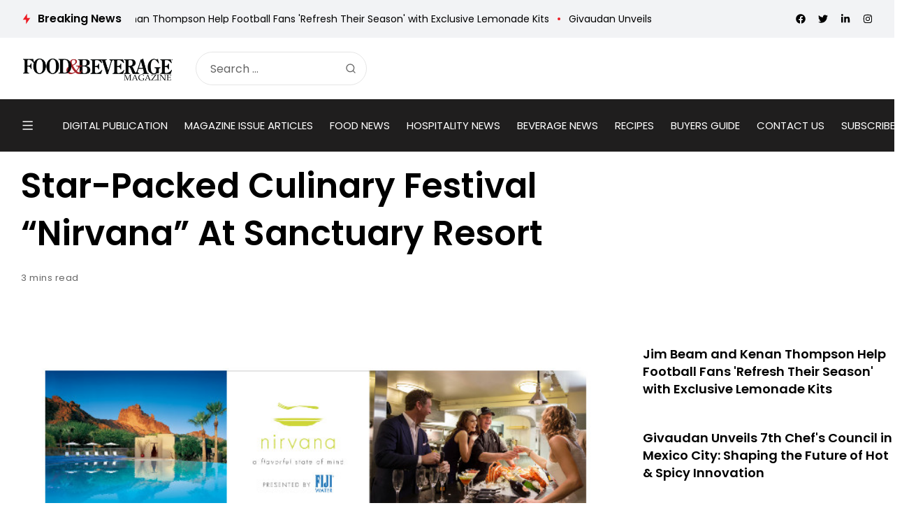

--- FILE ---
content_type: text/html; charset=UTF-8
request_url: https://www.fb101.com/star-packed-culinary-festival-nirvana-sanctuary-resort/
body_size: 220247
content:
<!doctype html>
<html lang="en">
<head>

	<meta charset="UTF-8">
	<meta name="viewport" content="width=device-width, initial-scale=1">
	<link rel="profile" href="https://gmpg.org/xfn/11">
	<meta name='robots' content='index, follow, max-image-preview:large, max-snippet:-1, max-video-preview:-1' />

	<!-- This site is optimized with the Yoast SEO plugin v25.9 - https://yoast.com/wordpress/plugins/seo/ -->
	<title>Star-Packed Culinary Festival &quot;Nirvana&quot; At Sanctuary Resort - Food &amp; Beverage Magazine</title>
	<meta name="description" content="For four days this spring, Scottsdale will be heaven for fine food aficionados with the debut of Nirvana, a culinary festival" />
	<link rel="canonical" href="https://www.fb101.com/star-packed-culinary-festival-nirvana-sanctuary-resort/" />
	<meta property="og:locale" content="en_US" />
	<meta property="og:type" content="article" />
	<meta property="og:title" content="Star-Packed Culinary Festival &quot;Nirvana&quot; At Sanctuary Resort - Food &amp; Beverage Magazine" />
	<meta property="og:description" content="For four days this spring, Scottsdale will be heaven for fine food aficionados with the debut of Nirvana, a culinary festival" />
	<meta property="og:url" content="https://www.fb101.com/star-packed-culinary-festival-nirvana-sanctuary-resort/" />
	<meta property="og:site_name" content="Food &amp; Beverage Magazine" />
	<meta property="article:publisher" content="https://www.facebook.com/FoodAndBeverageMagazine/" />
	<meta property="article:published_time" content="2017-02-05T13:49:15+00:00" />
	<meta property="article:modified_time" content="2017-02-07T13:56:18+00:00" />
	<meta property="og:image" content="https://www.fb101.com/wp-content/uploads/2017/02/sanctuary.jpeg" />
	<meta property="og:image:width" content="680" />
	<meta property="og:image:height" content="300" />
	<meta property="og:image:type" content="image/jpeg" />
	<meta name="author" content="Food &amp; Beverage Magazine" />
	<meta name="twitter:card" content="summary_large_image" />
	<meta name="twitter:creator" content="@FB101com" />
	<meta name="twitter:site" content="@FB101com" />
	<meta name="twitter:label1" content="Written by" />
	<meta name="twitter:data1" content="Food &amp; Beverage Magazine" />
	<meta name="twitter:label2" content="Est. reading time" />
	<meta name="twitter:data2" content="5 minutes" />
	<!-- / Yoast SEO plugin. -->


<link rel='dns-prefetch' href='//js-na2.hs-scripts.com' />
<link rel='dns-prefetch' href='//www.fb101.com' />
<link rel='dns-prefetch' href='//fonts.googleapis.com' />
<link rel='preconnect' href='https://fonts.gstatic.com' crossorigin />
<link rel="alternate" type="application/rss+xml" title="Food &amp; Beverage Magazine &raquo; Feed" href="https://www.fb101.com/feed/" />
<link rel="alternate" title="oEmbed (JSON)" type="application/json+oembed" href="https://www.fb101.com/wp-json/oembed/1.0/embed?url=https%3A%2F%2Fwww.fb101.com%2Fstar-packed-culinary-festival-nirvana-sanctuary-resort%2F" />
<link rel="alternate" title="oEmbed (XML)" type="text/xml+oembed" href="https://www.fb101.com/wp-json/oembed/1.0/embed?url=https%3A%2F%2Fwww.fb101.com%2Fstar-packed-culinary-festival-nirvana-sanctuary-resort%2F&#038;format=xml" />
<!-- www.fb101.com is managing ads with Advanced Ads 2.0.13 – https://wpadvancedads.com/ --><script id="fb101-ready">
			window.advanced_ads_ready=function(e,a){a=a||"complete";var d=function(e){return"interactive"===a?"loading"!==e:"complete"===e};d(document.readyState)?e():document.addEventListener("readystatechange",(function(a){d(a.target.readyState)&&e()}),{once:"interactive"===a})},window.advanced_ads_ready_queue=window.advanced_ads_ready_queue||[];		</script>
		<style id='wp-img-auto-sizes-contain-inline-css'>
img:is([sizes=auto i],[sizes^="auto," i]){contain-intrinsic-size:3000px 1500px}
/*# sourceURL=wp-img-auto-sizes-contain-inline-css */
</style>
<style id='wp-emoji-styles-inline-css'>

	img.wp-smiley, img.emoji {
		display: inline !important;
		border: none !important;
		box-shadow: none !important;
		height: 1em !important;
		width: 1em !important;
		margin: 0 0.07em !important;
		vertical-align: -0.1em !important;
		background: none !important;
		padding: 0 !important;
	}
/*# sourceURL=wp-emoji-styles-inline-css */
</style>
<link rel='stylesheet' id='wp-block-library-css' href='https://www.fb101.com/wp-includes/css/dist/block-library/style.min.css?ver=6.9' media='all' />
<style id='global-styles-inline-css'>
:root{--wp--preset--aspect-ratio--square: 1;--wp--preset--aspect-ratio--4-3: 4/3;--wp--preset--aspect-ratio--3-4: 3/4;--wp--preset--aspect-ratio--3-2: 3/2;--wp--preset--aspect-ratio--2-3: 2/3;--wp--preset--aspect-ratio--16-9: 16/9;--wp--preset--aspect-ratio--9-16: 9/16;--wp--preset--color--black: #000000;--wp--preset--color--cyan-bluish-gray: #abb8c3;--wp--preset--color--white: #ffffff;--wp--preset--color--pale-pink: #f78da7;--wp--preset--color--vivid-red: #cf2e2e;--wp--preset--color--luminous-vivid-orange: #ff6900;--wp--preset--color--luminous-vivid-amber: #fcb900;--wp--preset--color--light-green-cyan: #7bdcb5;--wp--preset--color--vivid-green-cyan: #00d084;--wp--preset--color--pale-cyan-blue: #8ed1fc;--wp--preset--color--vivid-cyan-blue: #0693e3;--wp--preset--color--vivid-purple: #9b51e0;--wp--preset--color--accent: #ed1c24;--wp--preset--color--dark: #1f1e1e;--wp--preset--color--light: #f2f3f5;--wp--preset--gradient--vivid-cyan-blue-to-vivid-purple: linear-gradient(135deg,rgb(6,147,227) 0%,rgb(155,81,224) 100%);--wp--preset--gradient--light-green-cyan-to-vivid-green-cyan: linear-gradient(135deg,rgb(122,220,180) 0%,rgb(0,208,130) 100%);--wp--preset--gradient--luminous-vivid-amber-to-luminous-vivid-orange: linear-gradient(135deg,rgb(252,185,0) 0%,rgb(255,105,0) 100%);--wp--preset--gradient--luminous-vivid-orange-to-vivid-red: linear-gradient(135deg,rgb(255,105,0) 0%,rgb(207,46,46) 100%);--wp--preset--gradient--very-light-gray-to-cyan-bluish-gray: linear-gradient(135deg,rgb(238,238,238) 0%,rgb(169,184,195) 100%);--wp--preset--gradient--cool-to-warm-spectrum: linear-gradient(135deg,rgb(74,234,220) 0%,rgb(151,120,209) 20%,rgb(207,42,186) 40%,rgb(238,44,130) 60%,rgb(251,105,98) 80%,rgb(254,248,76) 100%);--wp--preset--gradient--blush-light-purple: linear-gradient(135deg,rgb(255,206,236) 0%,rgb(152,150,240) 100%);--wp--preset--gradient--blush-bordeaux: linear-gradient(135deg,rgb(254,205,165) 0%,rgb(254,45,45) 50%,rgb(107,0,62) 100%);--wp--preset--gradient--luminous-dusk: linear-gradient(135deg,rgb(255,203,112) 0%,rgb(199,81,192) 50%,rgb(65,88,208) 100%);--wp--preset--gradient--pale-ocean: linear-gradient(135deg,rgb(255,245,203) 0%,rgb(182,227,212) 50%,rgb(51,167,181) 100%);--wp--preset--gradient--electric-grass: linear-gradient(135deg,rgb(202,248,128) 0%,rgb(113,206,126) 100%);--wp--preset--gradient--midnight: linear-gradient(135deg,rgb(2,3,129) 0%,rgb(40,116,252) 100%);--wp--preset--font-size--small: 13px;--wp--preset--font-size--medium: 20px;--wp--preset--font-size--large: 36px;--wp--preset--font-size--x-large: 42px;--wp--preset--spacing--20: 0.44rem;--wp--preset--spacing--30: 0.67rem;--wp--preset--spacing--40: 1rem;--wp--preset--spacing--50: 1.5rem;--wp--preset--spacing--60: 2.25rem;--wp--preset--spacing--70: 3.38rem;--wp--preset--spacing--80: 5.06rem;--wp--preset--shadow--natural: 6px 6px 9px rgba(0, 0, 0, 0.2);--wp--preset--shadow--deep: 12px 12px 50px rgba(0, 0, 0, 0.4);--wp--preset--shadow--sharp: 6px 6px 0px rgba(0, 0, 0, 0.2);--wp--preset--shadow--outlined: 6px 6px 0px -3px rgb(255, 255, 255), 6px 6px rgb(0, 0, 0);--wp--preset--shadow--crisp: 6px 6px 0px rgb(0, 0, 0);}:where(.is-layout-flex){gap: 0.5em;}:where(.is-layout-grid){gap: 0.5em;}body .is-layout-flex{display: flex;}.is-layout-flex{flex-wrap: wrap;align-items: center;}.is-layout-flex > :is(*, div){margin: 0;}body .is-layout-grid{display: grid;}.is-layout-grid > :is(*, div){margin: 0;}:where(.wp-block-columns.is-layout-flex){gap: 2em;}:where(.wp-block-columns.is-layout-grid){gap: 2em;}:where(.wp-block-post-template.is-layout-flex){gap: 1.25em;}:where(.wp-block-post-template.is-layout-grid){gap: 1.25em;}.has-black-color{color: var(--wp--preset--color--black) !important;}.has-cyan-bluish-gray-color{color: var(--wp--preset--color--cyan-bluish-gray) !important;}.has-white-color{color: var(--wp--preset--color--white) !important;}.has-pale-pink-color{color: var(--wp--preset--color--pale-pink) !important;}.has-vivid-red-color{color: var(--wp--preset--color--vivid-red) !important;}.has-luminous-vivid-orange-color{color: var(--wp--preset--color--luminous-vivid-orange) !important;}.has-luminous-vivid-amber-color{color: var(--wp--preset--color--luminous-vivid-amber) !important;}.has-light-green-cyan-color{color: var(--wp--preset--color--light-green-cyan) !important;}.has-vivid-green-cyan-color{color: var(--wp--preset--color--vivid-green-cyan) !important;}.has-pale-cyan-blue-color{color: var(--wp--preset--color--pale-cyan-blue) !important;}.has-vivid-cyan-blue-color{color: var(--wp--preset--color--vivid-cyan-blue) !important;}.has-vivid-purple-color{color: var(--wp--preset--color--vivid-purple) !important;}.has-black-background-color{background-color: var(--wp--preset--color--black) !important;}.has-cyan-bluish-gray-background-color{background-color: var(--wp--preset--color--cyan-bluish-gray) !important;}.has-white-background-color{background-color: var(--wp--preset--color--white) !important;}.has-pale-pink-background-color{background-color: var(--wp--preset--color--pale-pink) !important;}.has-vivid-red-background-color{background-color: var(--wp--preset--color--vivid-red) !important;}.has-luminous-vivid-orange-background-color{background-color: var(--wp--preset--color--luminous-vivid-orange) !important;}.has-luminous-vivid-amber-background-color{background-color: var(--wp--preset--color--luminous-vivid-amber) !important;}.has-light-green-cyan-background-color{background-color: var(--wp--preset--color--light-green-cyan) !important;}.has-vivid-green-cyan-background-color{background-color: var(--wp--preset--color--vivid-green-cyan) !important;}.has-pale-cyan-blue-background-color{background-color: var(--wp--preset--color--pale-cyan-blue) !important;}.has-vivid-cyan-blue-background-color{background-color: var(--wp--preset--color--vivid-cyan-blue) !important;}.has-vivid-purple-background-color{background-color: var(--wp--preset--color--vivid-purple) !important;}.has-black-border-color{border-color: var(--wp--preset--color--black) !important;}.has-cyan-bluish-gray-border-color{border-color: var(--wp--preset--color--cyan-bluish-gray) !important;}.has-white-border-color{border-color: var(--wp--preset--color--white) !important;}.has-pale-pink-border-color{border-color: var(--wp--preset--color--pale-pink) !important;}.has-vivid-red-border-color{border-color: var(--wp--preset--color--vivid-red) !important;}.has-luminous-vivid-orange-border-color{border-color: var(--wp--preset--color--luminous-vivid-orange) !important;}.has-luminous-vivid-amber-border-color{border-color: var(--wp--preset--color--luminous-vivid-amber) !important;}.has-light-green-cyan-border-color{border-color: var(--wp--preset--color--light-green-cyan) !important;}.has-vivid-green-cyan-border-color{border-color: var(--wp--preset--color--vivid-green-cyan) !important;}.has-pale-cyan-blue-border-color{border-color: var(--wp--preset--color--pale-cyan-blue) !important;}.has-vivid-cyan-blue-border-color{border-color: var(--wp--preset--color--vivid-cyan-blue) !important;}.has-vivid-purple-border-color{border-color: var(--wp--preset--color--vivid-purple) !important;}.has-vivid-cyan-blue-to-vivid-purple-gradient-background{background: var(--wp--preset--gradient--vivid-cyan-blue-to-vivid-purple) !important;}.has-light-green-cyan-to-vivid-green-cyan-gradient-background{background: var(--wp--preset--gradient--light-green-cyan-to-vivid-green-cyan) !important;}.has-luminous-vivid-amber-to-luminous-vivid-orange-gradient-background{background: var(--wp--preset--gradient--luminous-vivid-amber-to-luminous-vivid-orange) !important;}.has-luminous-vivid-orange-to-vivid-red-gradient-background{background: var(--wp--preset--gradient--luminous-vivid-orange-to-vivid-red) !important;}.has-very-light-gray-to-cyan-bluish-gray-gradient-background{background: var(--wp--preset--gradient--very-light-gray-to-cyan-bluish-gray) !important;}.has-cool-to-warm-spectrum-gradient-background{background: var(--wp--preset--gradient--cool-to-warm-spectrum) !important;}.has-blush-light-purple-gradient-background{background: var(--wp--preset--gradient--blush-light-purple) !important;}.has-blush-bordeaux-gradient-background{background: var(--wp--preset--gradient--blush-bordeaux) !important;}.has-luminous-dusk-gradient-background{background: var(--wp--preset--gradient--luminous-dusk) !important;}.has-pale-ocean-gradient-background{background: var(--wp--preset--gradient--pale-ocean) !important;}.has-electric-grass-gradient-background{background: var(--wp--preset--gradient--electric-grass) !important;}.has-midnight-gradient-background{background: var(--wp--preset--gradient--midnight) !important;}.has-small-font-size{font-size: var(--wp--preset--font-size--small) !important;}.has-medium-font-size{font-size: var(--wp--preset--font-size--medium) !important;}.has-large-font-size{font-size: var(--wp--preset--font-size--large) !important;}.has-x-large-font-size{font-size: var(--wp--preset--font-size--x-large) !important;}
/*# sourceURL=global-styles-inline-css */
</style>

<style id='classic-theme-styles-inline-css'>
/*! This file is auto-generated */
.wp-block-button__link{color:#fff;background-color:#32373c;border-radius:9999px;box-shadow:none;text-decoration:none;padding:calc(.667em + 2px) calc(1.333em + 2px);font-size:1.125em}.wp-block-file__button{background:#32373c;color:#fff;text-decoration:none}
/*# sourceURL=/wp-includes/css/classic-themes.min.css */
</style>
<link rel='stylesheet' id='katerio-style-css' href='https://www.fb101.com/wp-content/themes/katerio/style.css?ver=6.9' media='all' />
<link rel='stylesheet' id='katerio-child-style-css' href='https://www.fb101.com/wp-content/themes/katerio-child/style.css?ver=1.0' media='all' />
<link rel='stylesheet' id='th90-style-css' href='https://www.fb101.com/wp-content/themes/katerio-child/style.css?ver=1.0' media='all' />
<link rel='stylesheet' id='elementor-frontend-css' href='https://www.fb101.com/wp-content/plugins/elementor/assets/css/frontend.min.css?ver=3.32.5' media='all' />
<link rel='stylesheet' id='elementor-post-129733-css' href='https://www.fb101.com/wp-content/uploads/elementor/css/post-129733.css?ver=1769124761' media='all' />
<link rel='stylesheet' id='elementor-post-4024-css' href='https://www.fb101.com/wp-content/uploads/elementor/css/post-4024.css?ver=1769124761' media='all' />
<link rel='stylesheet' id='elementor-post-4060-css' href='https://www.fb101.com/wp-content/uploads/elementor/css/post-4060.css?ver=1769124761' media='all' />
<link rel='stylesheet' id='elementor-post-4688-css' href='https://www.fb101.com/wp-content/uploads/elementor/css/post-4688.css?ver=1769124761' media='all' />
<link rel='stylesheet' id='elementor-post-129777-css' href='https://www.fb101.com/wp-content/uploads/elementor/css/post-129777.css?ver=1769124762' media='all' />
<link rel='stylesheet' id='elementor-post-3758-css' href='https://www.fb101.com/wp-content/uploads/elementor/css/post-3758.css?ver=1769124762' media='all' />
<link rel='stylesheet' id='elementor-post-4283-css' href='https://www.fb101.com/wp-content/uploads/elementor/css/post-4283.css?ver=1769124761' media='all' />
<link rel='stylesheet' id='elementor-post-4239-css' href='https://www.fb101.com/wp-content/uploads/elementor/css/post-4239.css?ver=1769124762' media='all' />
<link rel="preload" as="style" href="https://fonts.googleapis.com/css?family=Poppins:100,200,300,400,500,600,700,800,900,100italic,200italic,300italic,400italic,500italic,600italic,700italic,800italic,900italic&#038;display=swap&#038;ver=1753930656" /><link rel="stylesheet" href="https://fonts.googleapis.com/css?family=Poppins:100,200,300,400,500,600,700,800,900,100italic,200italic,300italic,400italic,500italic,600italic,700italic,800italic,900italic&#038;display=swap&#038;ver=1753930656" media="print" onload="this.media='all'"><noscript><link rel="stylesheet" href="https://fonts.googleapis.com/css?family=Poppins:100,200,300,400,500,600,700,800,900,100italic,200italic,300italic,400italic,500italic,600italic,700italic,800italic,900italic&#038;display=swap&#038;ver=1753930656" /></noscript><link rel='stylesheet' id='elementor-icons-shared-0-css' href='https://www.fb101.com/wp-content/plugins/elementor/assets/lib/font-awesome/css/fontawesome.min.css?ver=5.15.3' media='all' />
<link rel='stylesheet' id='elementor-icons-fa-solid-css' href='https://www.fb101.com/wp-content/plugins/elementor/assets/lib/font-awesome/css/solid.min.css?ver=5.15.3' media='all' />
<script src="https://www.fb101.com/wp-includes/js/jquery/jquery.min.js?ver=3.7.1" id="jquery-core-js"></script>
<script src="https://www.fb101.com/wp-includes/js/jquery/jquery-migrate.min.js?ver=3.4.1" id="jquery-migrate-js"></script>
<script id="advanced-ads-advanced-js-js-extra">
var advads_options = {"blog_id":"1","privacy":{"enabled":false,"state":"not_needed"}};
//# sourceURL=advanced-ads-advanced-js-js-extra
</script>
<script src="https://www.fb101.com/wp-content/plugins/advanced-ads/public/assets/js/advanced.min.js?ver=2.0.13" id="advanced-ads-advanced-js-js"></script>
<link rel="https://api.w.org/" href="https://www.fb101.com/wp-json/" /><link rel="alternate" title="JSON" type="application/json" href="https://www.fb101.com/wp-json/wp/v2/posts/30918" />
		<!-- GA Google Analytics @ https://m0n.co/ga -->
		<script async src="https://www.googletagmanager.com/gtag/js?id=G-9DLYG30LL7"></script>
		<script>
			window.dataLayer = window.dataLayer || [];
			function gtag(){dataLayer.push(arguments);}
			gtag('js', new Date());
			gtag('config', 'G-9DLYG30LL7');
		</script>

				<!-- DO NOT COPY THIS SNIPPET! Start of Page Analytics Tracking for HubSpot WordPress plugin v11.3.21-->
			<script class="hsq-set-content-id" data-content-id="blog-post">
				var _hsq = _hsq || [];
				_hsq.push(["setContentType", "blog-post"]);
			</script>
			<!-- DO NOT COPY THIS SNIPPET! End of Page Analytics Tracking for HubSpot WordPress plugin -->
			<meta name="facebook-domain-verification" content="2nnokkawdxcupzp1zf4g9ovpuxm6ku" />
    <link rel="stylesheet" href="//code.jquery.com/ui/1.12.1/themes/base/jquery-ui.css">
    <!-- <script src="https://code.jquery.com/jquery-1.12.4.js"></script> -->
    <script src="https://code.jquery.com/ui/1.12.1/jquery-ui.js"></script>
    <a href="#" id="winOpener" style="display:none">Open Ad</a>

    <style>
        .adbox_window #winOpener {
            position: fixed;
            bottom: 20px;
            left: 0;
            background: #000;
            z-index: 9;
            color: #fff;
            padding: 5px 20px;
            font-family: 'Oswald';
            letter-spacing: 1px;
            font-size: 20px;
        }

        .adbox_window #winOpener:hover {
            background: #e64946;
            color: #fff !important;
        }
        .ui-window-bar .ui-button {
            position: absolute;
            top: 50%;
            width: 20px;
            margin: -10px 0 0 0;
            padding: 1px;
            height: 20px;
        }

        .ui-window-bar .ui-window-minimize {
            right: calc(.3em + 25px);
        }

        .ui-window-bar .ui-window-maximize {
            display: none !important;
        }
        .ui-widget-overlay.ui-front {
            display: none !important;
        }

        .ui-draggable .ui-dialog-titlebar {
            background: #e64946;
            color: #fff;
        }

        .ui-widget.ui-widget-content {
            padding: 0 !important;
            border: none !important;
            position: fixed !important;
            left: 0px !important;
            bottom: 0 !important;
            top: auto !important;
            width: 332px !important;
        }
        .ui-widget-header {
            background: #e64946 !important;
            color: #fff !important;
        }
        .ui-dialog .ui-dialog-content {
            background: #fff;
        }
    </style>
    <script>
        const $ = jQuery;
        $(function() {
            function addButtons(dlg) {
                // Define Buttons
                var $close = dlg.find(".ui-dialog-titlebar-close");
                var $min = $("<button>", {
                    class: "ui-button ui-corner-all ui-widget ui-button-icon-only ui-window-minimize",
                    type: "button",
                    title: "Minimize"
                }).insertBefore($close);
                $min.data("isMin", false);
                $("<span>", {
                    class: "ui-button-icon ui-icon ui-icon-minusthick"
                }).appendTo($min);
                $("<span>", {
                    class: "ui-button-icon-space"
                }).html(" ").appendTo($min);
                var $max = $("<button>", {
                    class: "ui-button ui-corner-all ui-widget ui-button-icon-only ui-window-maximize",
                    type: "button",
                    title: "Maximize"
                }).insertBefore($close);
                $max.data("isMax", false);
                $("<span>", {
                    class: "ui-button-icon ui-icon ui-icon-plusthick"
                }).appendTo($max);
                $("<span>", {
                    class: "ui-button-icon-space"
                }).html(" ").appendTo($max);
                // Define Function
                $min.click(function(e) {
                    if ($min.data("isMin") === false) {
                        console.log("Minimize Window");
                        $min.data("original-pos", dlg.position());
                        $min.data("original-size", {
                            width: dlg.width(),
                            height: dlg.height()
                        });
                        $min.data("isMin", true);
                        dlg.animate({
                            height: '40px',
                            top: $(window).height() - 50
                        }, 200);
                        dlg.find(".ui-dialog-content").hide();
                    } else {
                        console.log("Restore Window");
                        $min.data("isMin", false);
                        dlg.find(".ui-dialog-content").show();
                        dlg.animate({
                            height: $min.data("original-size").height + "px",
                            top: $min.data("original-pos").top + "px"
                        }, 200);
                    }
                });
                $max.click(function(e) {
                    if ($max.data("isMax") === false) {
                        console.log("Maximize Window");
                        $max.data("original-pos", dlg.position());
                        $max.data("original-size", {
                            width: dlg.width(),
                            height: dlg.height()
                        });
                        $max.data("isMax", true);
                        dlg.animate({
                            height: $(window).height() + "px",
                            width: $(window).width() - 20 + "px",
                            top: 0,
                            left: 0
                        }, 200);
                    } else {
                        console.log("Restore Window");
                        $max.data("isMax", false);
                        dlg.animate({
                            height: $max.data("original-size").height + "px",
                            width: $max.data("original-size").width + "px",
                            top: $max.data("original-pos").top + "px",
                            left: $max.data("original-pos").top + "px"
                        }, 200);
                    }
                });
            }

            $('#window').dialog({
                draggable: false,
                autoOpen: true,
                classes: {
                    "ui-dialog": "ui-window-options",
                    "ui-dialog-titlebar": "ui-window-bar"
                },
                modal: false,
                responsive: true,
            });

            addButtons($(".ui-window-options"));

            $("#winOpener").click(function() {
                $("#window").dialog("open");
            })
        });
    </script>
    <script async src="https://pagead2.googlesyndication.com/pagead/js/adsbygoogle.js?client=ca-pub-1796263373954632" crossorigin="anonymous"></script><meta name="generator" content="Redux 4.3.20" /><script type="application/ld+json">{"@context":"https://schema.org","@type":"WebSite","@id":"https://www.fb101.com/#website","url":"https://www.fb101.com/","name":"Food &amp; Beverage Magazine","potentialAction":{"@type":"SearchAction","target":"https://www.fb101.com/?s={search_term_string}","query-input":"required name=search_term_string"}}</script>
<meta name="generator" content="Elementor 3.32.5; features: additional_custom_breakpoints; settings: css_print_method-external, google_font-enabled, font_display-swap">

<!-- Schema & Structured Data For WP v1.52 - -->
<script type="application/ld+json" class="saswp-schema-markup-output">
[{"@context":"https:\/\/schema.org\/","@type":"BreadcrumbList","@id":"https:\/\/www.fb101.com\/star-packed-culinary-festival-nirvana-sanctuary-resort\/#breadcrumb","itemListElement":[{"@type":"ListItem","position":1,"item":{"@id":"https:\/\/www.fb101.com","name":"Food & Beverage Magazine"}},{"@type":"ListItem","position":2,"item":{"@id":"https:\/\/www.fb101.com\/category\/events-in-motion\/","name":"EVENTS IN MOTION"}},{"@type":"ListItem","position":3,"item":{"@id":"https:\/\/www.fb101.com\/star-packed-culinary-festival-nirvana-sanctuary-resort\/","name":"Star-Packed Culinary Festival &#8220;Nirvana&#8221; At Sanctuary Resort"}}]},

{"@context":"https:\/\/schema.org\/","@type":"BlogPosting","@id":"https:\/\/www.fb101.com\/star-packed-culinary-festival-nirvana-sanctuary-resort\/#BlogPosting","url":"https:\/\/www.fb101.com\/star-packed-culinary-festival-nirvana-sanctuary-resort\/","inLanguage":"en","mainEntityOfPage":"https:\/\/www.fb101.com\/star-packed-culinary-festival-nirvana-sanctuary-resort\/","headline":"Star-Packed Culinary Festival &#8220;Nirvana&#8221; At Sanctuary Resort","description":"For four days this spring, Scottsdale will be heaven for fine food aficionados with the debut of Nirvana, a culinary festival","articleBody":"Foodies to find \u201cNirvana\u201d at Sanctuary this spring as resort debuts star-packed culinary festival\u00a0  Todd English, Robert Irvine, Scott Conant and Sanctuary\u2019s own Beau MacMillan among the\u00a0headliners at weekend-long F&amp;B event, April 27-30, 2017  For four days this spring, Scottsdale will be heaven for fine food aficionados with the debut of Nirvana, a culinary festival hosted by Sanctuary on Camelback Mountain Resort &amp; Spa. Destined to be an annual event, the inaugural Nirvana will evoke \u201ca flavorful state of mind\u201d as it brings together festival-goers with world-acclaimed chefs and winemakers for a series of tastings, special meals, and a celebrity golf tournament, April 27-30, 2017.    If \u201ca gourmet is a being pleasing to the heavens,\u201d as French gastronome Charles Pierre Monselet once said, then Nirvana is certain to live up to its name. Sanctuary\u2019s own star Executive Chef Beau MacMillan will share the spotlight with Robert Irvine, Todd English, Scott Conant and renowned chefs and mixologists from Scottsdale\u2019s most exciting local restaurants. Also playing a starring role will be Arizona\u2019s glorious spring weather and famous sunsets, with Sanctuary\u2019s mountain perch offering the ideal vantage point.    Tickets are sold at www.NirvanaFoodandWine.com. A portion of proceeds will benefit HopeKids, an organization that provides ongoing events, activities and a powerful, unique support community for families who have a child with cancer or some other life-\u00adthreatening medical condition.    Festival-goers can make it a vacation by reserving a casita, suite or private home at Sanctuary, one of the most celebrated resorts in the U.S. Room rates will start at $479 per night, plus tax and resort fee, with a two-night minimum. Book at www.NirvanaFoodandWine.com.    On the 2017 festival line-up are:  Torch  Hosted by celebrity chef and television personality Robert Irvine and local celebrity mixologist Jason Asher, owner of Counter Intuitive and Undertow    Thursday, April 27, 7-10 p.m.; Infinity Pool and Lawn; $125 per person    Torch will kick-off the festival with a poolside Polynesian fantasy. Mixologists will compete at eight stations, as guests rub shoulders with an esteemed panel of judges to select winners of the Judge\u2019s Choice and People\u2019s Choice awards.  Birds and Bubbles  Hosted by chef, restaurateur, author and television personality Todd English    Friday, April 28, 7-10 p.m.; The Views Ballroom, Lawn; $135 per person, $225 VIP    Fried chicken and Champagne come together in an inspired pairing as guest chefs put their own spin on the southern specialty, complete with side dishes and bubbly. The all-star local line-up includes Stephen Jones (The Larder + The Delta and Homeboy\u2019s Hotsauce), Cullen Campbell (Crudo and Okra), Justin Beckett (Southern Rail), Jeremy Pacheco (LON\u2019s at The Hermosa Inn), Gio Osso (Virt\u00f9 at The Bespoke Inn) and Beau MacMillan. They will be joined by visiting chefs from Palm Beach, Fla.: Clay Conley (Buccan and Grato) and Lindsay Autry (The Regional Kitchen &amp; Public House). Festival-goers who book VIP admission enjoy personal time for 45 minutes with their favorite chefs.    American country singer\/songwriter D. Vincent Williams &amp; the Nashville Allstars, whose \u201cJust Got Started Lovin\u2019 You,\u201d sung by Otto James, topped the country charts in 2008, will provide live entertainment throughout the evening. His songs have also been recorded by major artists like Randy Travis, Reba McEntire, Ricky Skaggs, and Rascal Flatts (\u201cI\u2019m Movin\u2019 On\u201d).  Master of Taste honoring Chuck Wagner  Friday, April 28, 7-10 p.m.; Casa Seven; $350 per person; limited availability    Chuck Wagner, owner and winemaker of Caymus Vineyards, and scion of the legendary Napa Valley vintner family, will be the guest of honor at an intimate dinner at one of Sanctuary\u2019s elegant private estate homes.\u00a0 The evening will showcase the exceptional vintages of the Wagner Family of Wine and three generations of winemaking talent. Preparing the feast will be local chefs Christopher Gross (Christopher\u2019s and Crush), Matt Carter (Fat Ox and The Mission), Mark Tarbell (Tarbell\u2019s and Tarbell\u2019s Tavern), and Beau MacMillan.  Golf Tournament  Saturday, April 29, 10:30 a.m. registration and 12 noon tee; Mountain Shadows; $400 per player    Each foursome will be paired with a renowned chef, star mixologist or notable sports figure at this fun-filled celebrity golf tournament being played at the long-awaited Mountain Shadows course located at the base of Camelback Mountain. Plenty of food, beer and spirits will round out an unforgettable day on the links.  Best of the West  Hosted by chef\/restauranteur (Mora Italian) and Chopped judge Scott Conant    Saturday, April 29, 7-10 p.m.; Praying Monk and elements restaurant; $145 per person, $225 VIP    Sanctuary\u2019s signature restaurant, elements, and its indoor\/outdoor Praying Monk venue will be the setting for Nirvana\u2019s final evening event. More than a dozen elegant restaurant stations will be manned by celebrated chefs from throughout the West, including James Porter (Terra Farm + Manor), Samantha Sanz (Talavera at Four Seasons Resort Scottsdale Troon North), Sean Currid (Blue Hound Kitchen &amp; Cocktails) and Beau MacMillan. VIP attendees gain early access and extra time with the chefs.  New Orleans Jazz &amp; Bourbon Brunch  Sunday, April 30, 11 a.m.-1 p.m.; elements; $85 per person    Nirvana will come to a rousing finale with a N\u2019Awlins-style jazz brunch complete with live music and a Bourbon twist, serving up everything from \u00e9touff\u00e9e to feather-light beignets at this fun sit-down event.  About Sanctuary on Camelback Mountain Resort &amp; Spa  One of the country\u2019s most lauded luxury resorts, Sanctuary is a striking boutique property on Camelback Mountain in Paradise Valley, Arizona, just minutes from downtown Scottsdale. The resort enjoys international acclaim for its contemporary design, award-winning elements restaurant and Sanctuary Spa. Managed by Westroc Hospitality, Sanctuary is a member of Preferred Hotels &amp; Resorts\u2019 Legend Collection, affording guests access to the iPrefer guest loyalty program. Sanctuary is a consistent recipient of the travel industry\u2019s most prestigious awards. Learn about Sanctuary at www.sanctuaryaz.com or connect online through Instagram, Facebook, Twitter and Pinterest. For more information, call 480-948-2100.","keywords":"culinary festival, Sanctuary on Camelback Mountain Resort &amp; Spa, ","datePublished":"2017-02-05T05:49:15-08:00","dateModified":"2017-02-07T05:56:18-08:00","author":{"@type":"Person","name":"Food &#038; Beverage Magazine","url":"https:\/\/www.fb101.com\/author\/21232f297a57a5a743894a0e4a801fc3\/","sameAs":[],"image":{"@type":"ImageObject","url":"https:\/\/secure.gravatar.com\/avatar\/f08d6f22a3f19c38f88af2841cec13a9dd5f85dafb3dc979979176f40d672cee?s=96&d=mm&r=g","height":96,"width":96}},"editor":{"@type":"Person","name":"Food &#038; Beverage Magazine","url":"https:\/\/www.fb101.com\/author\/21232f297a57a5a743894a0e4a801fc3\/","sameAs":[],"image":{"@type":"ImageObject","url":"https:\/\/secure.gravatar.com\/avatar\/f08d6f22a3f19c38f88af2841cec13a9dd5f85dafb3dc979979176f40d672cee?s=96&d=mm&r=g","height":96,"width":96}},"publisher":{"@type":"Organization","name":"Food &amp; Beverage Magazine","url":"https:\/\/www.fb101.com"},"image":[{"@type":"ImageObject","@id":"https:\/\/www.fb101.com\/star-packed-culinary-festival-nirvana-sanctuary-resort\/#primaryimage","url":"https:\/\/www.fb101.com\/wp-content\/uploads\/2017\/02\/sanctuary-1200x900.jpeg","width":"1200","height":"900"},{"@type":"ImageObject","url":"https:\/\/www.fb101.com\/wp-content\/uploads\/2017\/02\/sanctuary-1200x720.jpeg","width":"1200","height":"720"},{"@type":"ImageObject","url":"https:\/\/www.fb101.com\/wp-content\/uploads\/2017\/02\/sanctuary-1200x675.jpeg","width":"1200","height":"675"},{"@type":"ImageObject","url":"https:\/\/www.fb101.com\/wp-content\/uploads\/2017\/02\/sanctuary-529x529.jpeg","width":"529","height":"529"},{"@type":"ImageObject","url":"https:\/\/www.fb101.com\/wp-content\/uploads\/2017\/02\/Sanctuary-300x222.jpg","width":300,"height":222}]}]
</script>

		<script>
			var advadsCfpQueue = [];
			var advadsCfpAd = function( adID ) {
				if ( 'undefined' === typeof advadsProCfp ) {
					advadsCfpQueue.push( adID )
				} else {
					advadsProCfp.addElement( adID )
				}
			}
		</script>
					<style>
				.e-con.e-parent:nth-of-type(n+4):not(.e-lazyloaded):not(.e-no-lazyload),
				.e-con.e-parent:nth-of-type(n+4):not(.e-lazyloaded):not(.e-no-lazyload) * {
					background-image: none !important;
				}
				@media screen and (max-height: 1024px) {
					.e-con.e-parent:nth-of-type(n+3):not(.e-lazyloaded):not(.e-no-lazyload),
					.e-con.e-parent:nth-of-type(n+3):not(.e-lazyloaded):not(.e-no-lazyload) * {
						background-image: none !important;
					}
				}
				@media screen and (max-height: 640px) {
					.e-con.e-parent:nth-of-type(n+2):not(.e-lazyloaded):not(.e-no-lazyload),
					.e-con.e-parent:nth-of-type(n+2):not(.e-lazyloaded):not(.e-no-lazyload) * {
						background-image: none !important;
					}
				}
			</style>
			<link rel="icon" href="https://www.fb101.com/wp-content/uploads/2019/10/favicon-96x96.png" sizes="32x32" />
<link rel="icon" href="https://www.fb101.com/wp-content/uploads/2019/10/favicon-96x96.png" sizes="192x192" />
<link rel="apple-touch-icon" href="https://www.fb101.com/wp-content/uploads/2019/10/favicon-96x96.png" />
<meta name="msapplication-TileImage" content="https://www.fb101.com/wp-content/uploads/2019/10/favicon-96x96.png" />
		<style id="wp-custom-css">
			
div#side-bar-job-multiple-widget-display {
    display: flex;
    flex-wrap: wrap;
}
.box-holder.thumb-100, .thumb-container.thumb-100 {
    padding-bottom: 75%;
}
div#side-bar-job-multiple-widget-display a.item {
    flex: 0 0 31%;
    padding-bottom: 20px;
    max-width: 31%;
margin-right: 15px;
    /* display: block !IMPORTANT; */
}
body{
	font-family: Poppins !important;
}
.jobbioapp .v1_6 .item {
    height: 130px;
}

/* search bar  */

form.is-search-form {
    padding: 6px !important;
    border: 1px solid #c5c5c5;
    border-radius: 60px;
}
.social-color .social-icon.s-twitter {
    background-color: black !important;
}
.postid-134063 .entry-featured a {
    width: 400px;
}
.postid-133424 .entry-featured a {
    width: 400px;
}
.postid-132757 .entry-featured a {
    width: 400px;
}
.postid-133454 .entry-featured a {
    width: 400px;
}
.postid-133518 .entry-featured a {
    width: 400px;
}
.postid-132667 .entry-featured a {
    width: 400px;
}

@media (min-width:800px) {
	.posts-columns.columns2 .post-item {
			width: 49%;
	}
}
form.is-search-form input#is-search-input-133627, form.is-search-form input#is-search-input-133617 {
    border: none !IMPORTANT;
}
.sidebar-inner h4.heading-main.h4 {
    visibility: hidden !important;
}

span.is-search-icon {
    background: none !IMPORTANT;
    border: none !important;
}
form.is-search-form.is-form-style.is-form-style-3.is-form-id-133627 {
    width: 80%;
    margin: auto;
}
/* search bar end  */

.articles-count , .meta-date , .meta-color.meta-views , .meta-author.meta-color {
    display: none;
} 
.bnr-digilized a {
    display: block !important;
}
form.search-form.buyr-seach-sad input {
    background: white;
    border-radius: 30px;
	height: 60px;
    border: 1px solid #c5c5c5;
}
form.search-form.buyr-seach-sad .search-form button {
    overflow: visible;
    padding: 0;
	font-size: 22px;
}
form.search-form.buyr-seach-sad {
    width: 90%;
    margin: auto;
}
.gdsh4jh button#wpforms-submit-130545 {
    background-color: #A6252A;
    padding: 0 40px;
    height: 54px !IMPORTANT;
}
.item-active-line_bottom .nav-main > ul > li > a, .item-active-line_top .nav-main > ul > li > a, .item-active-line_bottom ul.nav-main > li > a, .item-active-line_top ul.nav-main > li > a {
    padding: 0 10px;
}
.dwwqq {
    margin-left: 0px !important;
}
/* buyer guide  */

.qodef-woo-product-image-inner span {
    display: none !important;
}
.nav-main > ul li, ul.nav-main li {
    text-transform: uppercase !important;
}

/* buyer guide  end*/
.nav-main > ul > li, ul.nav-main > li {
    margin-right: 4px !important;
}
.term-list-thumb,
.term-count {
    display: none;
}
    width: 100%;
    padding-right: 0px;
}
.term-list-desc,
a.term-list {
    width: 100%;
}
.wqrwqeeqw img {
    height: 360px !IMPORTANT;
    width: 280px !important;
    object-fit: cover !important;
}

.wpforms-field-row.wpforms-field-medium {
    max-width: 100% !important;
}
#wpforms-form-129969 input {
    max-width: 100% !important;
}
button#wpforms-submit-129969 {
    background: #ed1c24;
    font-weight: 600;
    font-size: 15px;
}
div#wpforms-129969-field_9-description {
    font-size: 15px;
    color: black;
    padding-top: 10px;
}
.wpforms-field-label-inline {
    font-size: 14px !important;
}
#wpforms-form-129969 .wpforms-submit-container {
    margin-top: 0 !important;
}
.elementor-widget-heading .elementor-heading-title[class*=elementor-size-]>a {
    text-decoration: none;
}


.tax-buyers_category .post-item.post-primary {flex: 0 0 32%;max-width: 32%;}

.tax-buyers_category .hspace-medium .post-item article {
    flex-direction: column;
}

.hspace-medium .posts-list {
    display: flex;
    flex-wrap: wrap;
    gap: 16px;
}

.tax-buyers_category aside#secondary {
    display: none;
}

.tax-buyers_category .site-main {
    flex: 0 0 100%;
    max-width: 100%;
}

.tax-buyers_category .post-list-thumbnail {
    max-width: 100% !important;
    width: 100% !important;
    flex: 0 0 100% !important;
}
.tax-buyers_category .articles-count {
    display: none;
}
.tax-buyers_category .hspace-medium .post-item article .post-list-desc {
    margin-top: 20px;
}
.tax-buyers_category .hspace-medium .post-item article .post-list-desc .entry-title.h3 a {
    font-size: 28px;
}
.site .button.post-cat {
    display: none;
}
.elementor-129769 .elementor-element.elementor-element-7385dc5 .post-primary .entry-title {
    text-align: center;
}
.archive aside#secondary,
.page-id-112992 aside#secondary{
    position: relative;
}
.archive .entry-header .entry-title {
    font-size: 24px;
}
.archive .site-section.page_title-section {
    margin-top: 40px;
}
.archive .site-section.page_title-section .heading-main.h1 {
    font-size: 40px;
}
.single-post aside#secondary {
    position: relative;
    margin-top: 50px;
}
.elementor-4060 .elementor-element.elementor-element-cefa787 ul.nav-main > li > a {
    padding-left: 10px;
    padding-right: 10px;
}
.fb-img-lgo img {
    max-width: 100% !important;
    width: 400px !important;
    height: auto !important;
}
.whte-fb-img-lgo img {
    max-width: 100% !important;
    width: 300px !important;
    height: auto !important;
}
/* .bynd-lobby-img .post-item.post-secondary img {
    scale: 1.58;
    object-fit: cover;
} */
/* .bynd-lobby-img .post-item.post-primary img {
    width: 100% !important;
    height: 100% !important;
    scale: 2.69;
} */

@media(max-width:1024px){
	.jobbioapp .v1_6 .item {
    height: unset;
}
div#side-bar-job-multiple-widget-display a.item {
    max-width: 100%;
}
div#side-bar-job-multiple-widget-display {
    display: block;
}
}

@media(max-width: 1024px) and (min-width: 768px) {
	.tax-buyers_category .post-item.post-primary {
    flex: 0 0 48.5%;
    max-width: 48.5%;
}
	.buyers-footer .buyers-footer-content > div {
    flex: 0 0 45%;
    max-width: 45%;
}
	.buyers-footer .buyers-footer-content .links-buyers ul {
    padding-left: 0px !important;
}
	.buyer_guie-img-6358 {
    margin-right: 0px;
}
	.buyers-footer .buyers-footer-content {
    justify-content: initial !important;
    column-gap: 30px;
}
	.buyer_guie-img-6358 {
    margin-right: 0px !important;
    margin-top: 20px;
}
.dwwqq {
    margin: 0px !important;
}	
}
@media(max-width: 767px) {
	#ulp-G8pst4VUQ9xrzCms, #ulp-G8pst4VUQ9xrzCms .ulp-content {
    width: 560px !important;
}
	.tax-buyers_category .post-item.post-primary {
    flex: 0 0 100%;
    max-width: 100%;
}
	.buyers-footer .buyers-footer-content .links-content {
    flex-direction: column;
    align-items: baseline;
}
	.buyers-footer .buyers-footer-content .social-icon ul {
    padding-left: 0px;
    margin-top: 30px;
    margin-bottom: 10px;
}
	.buyers-footer .buyers-footer-content .buyer_guie-img-6358:nth-child(3) {
    margin-bottom: 20px;
    margin-top: 20px;
}
.buyers-footer .buyers-footer-content .links-content ul {
    padding-left: 0px;
    margin-left: 0px !important;
}
	.buyers-footer .buyers-footer-content .links-content {
    align-items: baseline !important;
}
	.myslider.owl-carousel.owl-theme .owl-dots {
    display: none;
}
	.buyers-footer .buyers-footer-content {
    justify-content: flex-start !important;
}
.buyers-footer .buyers-footer-content {
    flex-direction: column;
}
	.buyers-footer .buyers-footer-content > div {
    flex: 0 0 100%;
    max-width: 100%;
}
	.buyers-footer .buyers-footer-content .links-buyers ul {
    padding-left: 0px !important;
}
	.ftter-content a, .ftter-content a img {
    display: block;
    width: 100%;
}

		.archive .site-section.page_title-section .heading-main.h1 {
    font-size: 26px;
}
	.archive .entry-header .entry-title {
    font-size: 18px;
}
.elementor-4283 .elementor-element.elementor-element-160a1a0 > .elementor-element-populated {
    margin: 0px;
}

.archive aside#secondary .elementor-element-946ed99 {
    margin: 0px;
}
	.site-bar .elementor-section {
    margin: 0px;
}
}

a.ulp-submit {
    padding: 20px 66px;
	   font-size: 14px !important;
}

html #ulp-layer-234 {
    border: 2px solid #00000014 !important;
}
textarea.ulp-input.ulp-input-field {
    resize: none;
}

textarea.ulp-input.ulp-input-field {
    height: 100% !important;
    overflow: hidden;
}
#ulp-G8pst4VUQ9xrzCms, #ulp-G8pst4VUQ9xrzCms .ulp-content {
    width: 500px !important;
    height: 190px !important;
}
.preloader-spinner {
    display: none !important;
}
.elementor-4024 .elementor-element.elementor-element-ae43f5a {
    margin-right: 0px;
}
.preloader {
    display: none !important;
}

/* buyers-guide */
div#div-gpt-ad-1687358746566-0 {
    min-height: 0px !important;
}
/* Subscribe butn left */
a#webform_side_tab {
    background: #ed1c24 !important;
    font-weight: 600 !important;
    font-size: 15px !important;
    color: #fff !important;
    border-radius: 3px !important;
    font-family: inherit !important;
}
/* Subscribe butn left END*/
.elementor-element-ccf2795 {
    padding-top: 40px !important;
}
.elementor-element-dcb0c81 {
    margin: 40px 0px 0px 0px;
}
@media(max-width: 1024px) and (min-width:768px){
	.elementor-element-ccf2795 {
    padding-top: 0px !important;
}
}
@media(max-width: 767px){
.elementor-element-ccf2795 {
    padding-top: 0px !important;
}
.elementor-element-cf99be0 {
    margin: -40px 0px 0px 0px;
}
}


img.attachment-full.size-full.wp-image-151744 {
    width: 1920px !important;
    margin-bottom: 70px !important;
}
form#sgpb-form {
    display: none !important;
}
img.img_ad {
    min-width: 100% !important;
    width: 100% !important;
}		</style>
		<style id="th90_options-dynamic-css" title="dynamic-css" class="redux-options-output">:root{--site_width:1360;--content_width:70;--light-bg-color:#fff;--light-sec-bg-color:#f2f3f5;--light-text-color-color:#666666;--light-text-color-alpha:1;--light-text-color-rgba:rgba(102,102,102,1);--light-text-color-lighter-color:#666666;--light-text-color-lighter-alpha:1;--light-text-color-lighter-rgba:rgba(102,102,102,1);--light-text-color-heavier-color:#000000;--light-text-color-heavier-alpha:1;--light-text-color-heavier-rgba:rgba(0,0,0,1);--light-text-link-color-color:#000000;--light-text-link-color-alpha:1;--light-text-link-color-rgba:rgba(0,0,0,1);--light-line-color-color:#000000;--light-line-color-alpha:0.1;--light-line-color-rgba:rgba(0,0,0,0.1);--dark-bg-color:#2a2a2a;--dark-sec-bg-color:#1f1e1e;--dark-text-color-color:#fffefe;--dark-text-color-alpha:0.7;--dark-text-color-rgba:rgba(255,254,254,0.7);--dark-text-color-lighter-color:#ffffff;--dark-text-color-lighter-alpha:0.95;--dark-text-color-lighter-rgba:rgba(255,255,255,0.95);--dark-text-color-heavier-color:#fff;--dark-text-color-heavier-alpha:1;--dark-text-color-heavier-rgba:rgba(255,255,255,1);--dark-text-link-color-color:#fff;--dark-text-link-color-alpha:1;--dark-text-link-color-rgba:rgba(255,255,255,1);--dark-line-color-color:#ffffff;--dark-line-color-alpha:0.2;--dark-line-color-rgba:rgba(255,255,255,0.2);--color-accent:#ed1c24;--color-accent-text:#fff;--primary_text-font-family:Poppins;--primary_text-font-weight:400;--primary_text-font-size:16px;--primary_text-line-height:1.7;--second_text-font-family:Poppins;--second_text-font-weight:400;--second_text-font-size:13px;--second_text-line-height:1.5;--font_heading-font-family:Poppins;--font_heading-font-weight:600;--font_heading-line-height:1.4;--h1_desktop-font-size:49px;--h2_desktop-font-size:39px;--h3_desktop-font-size:32px;--h4_desktop-font-size:25px;--h5_desktop-font-size:20px;--h6_desktop-font-size:16px;--h1_tablet-font-size:49px;--h2_tablet-font-size:39px;--h3_tablet-font-size:32px;--h4_tablet-font-size:25px;--h5_tablet-font-size:20px;--h6_tablet-font-size:16px;--h1_mobile-font-size:40px;--h2_mobile-font-size:33px;--h3_mobile-font-size:28px;--h4_mobile-font-size:23px;--h5_mobile-font-size:19px;--h6_mobile-font-size:16px;--image_radius-units:px;--title_lineclamp:;--excerpt_lineclamp:;--form_radius:0;--button_radius:0;--preloader_size:100;--search_height-height:150px;--search_height-units:px;--search_overlay-color:#000000;--search_overlay-alpha:0.7;--search_overlay-rgba:rgba(0,0,0,0.7);--search_overlay_blur:6.0;--newsletter_overlay-color:#000000;--newsletter_overlay-alpha:0.7;--newsletter_overlay-rgba:rgba(0,0,0,0.7);--newsletter_overlay_blur:6.0;--newsletter_height:450;--newsletter_width:800;--offcanvas_width-width:450px;--offcanvas_width-units:px;--offcanvas_overlay-color:#000000;--offcanvas_overlay-alpha:0.7;--offcanvas_overlay-rgba:rgba(0,0,0,0.7);--offcanvas_overlay_blur:6.0;--offcanvas_bg_img_opacity:0.3;--header_el_space-width:20px;--header_el_space-units:px;--mob_header_height:100;--mobilemenu_bg_img_opacity:0.3;--page_title_padding-units:px;--page_title_padding-padding-top:0;--page_title_padding-padding-bottom:0;--footer_el_space-width:30px;--footer_el_space-units:px;--reading_indicator_height:2;}.woocommerce form .form-row .select2-container.select2-container--default .select2-selection--single,.site input[type="email"],.site input[type="number"],.site input[type="password"],.site input[type="search"],.site input[type="tel"],.site input[type="range"],.site input[type="text"],.site input[type="url"],.site input[type="color"],.site input[type="date"],.site input[type="month"],.site input[type="week"],.site input[type="time"],.site input[type="datetime"],.site input[type="datetime-local"],.site input:not([type]),.site select,.site textarea{font-family:Poppins;font-weight:normal;font-style:normal;font-display:swap;}.site .button,.site button,.site input[type="button"],.site input[type="reset"],.site input[type="submit"],.wp-block-search .wp-block-search__button,.page-links .post-page-numbers span,.button.back-top.top-text,a.added_to_cart{font-family:Poppins;letter-spacing:0.1em;font-weight:normal;font-style:normal;font-display:swap;}.entry-excerpt{font-family:Poppins;font-weight:normal;font-style:normal;font-display:swap;}.search-popup-form input{font-display:swap;}.newsletter-popup .newsletter-title{font-display:swap;}.newsletter-popup .newsletter-subtitle{font-display:swap;}ul.nav-mobile{font-display:swap;}.entry-header-page h1.entry-title{font-display:swap;}.entry-header-page .page-desc{font-display:swap;}.comment-form-comment,.entry-content{font-display:swap;}.entry-header-article h1.entry-title{font-display:swap;}.single-excerpt{font-display:swap;}blockquote{font-display:swap;}</style>	<script defer src="https://widgets.jobbio.com/partner_fluid_widgets_v1.6.1/display.min.js" id="jobbio-display-script"></script>
	
	<script>
window.onload = function () {
  jobbio_display.widget({
    slug: 'food-and-beverage-magazine',
    container: 'widget-display',
    style: 'sidebar',
    count: 5,
    type: 'multiple',
    content: 'jobs',
//     searchTerm: 'yyyy',
  });
}
</script>
		



<link rel='stylesheet' id='widget-image-css' href='https://www.fb101.com/wp-content/plugins/elementor/assets/css/widget-image.min.css?ver=3.32.5' media='all' />
</head>

	
<body class="wp-singular post-template-default single single-post postid-30918 single-format-standard wp-embed-responsive wp-theme-katerio wp-child-theme-katerio-child  site-skin site-stretch site-light is-lazyload content-link-underline title-hov-underline_text_color sticky-header-active reading-indicator-top lazy-is-placeholder sticky-sidebar elementor-default elementor-kit-129733 aa-prefix-fb101-">

			<div class="preloader">
				<div class="preloader-inner">
					<div class="preloader-spinner">
						<div class="dot1"></div>
						<div class="dot2"></div>
					</div>
				</div>
			</div>
				
<div id="page" class="site">
	<a class="skip-link screen-reader-text" href="#content">Skip to content</a>

	
	<header id="site-header" class="site-header">
		<div class="site-section desktop-el">
    		<div data-elementor-type="wp-post" data-elementor-id="4024" class="elementor elementor-4024" data-elementor-post-type="th90_header">
						<section class="elementor-section elementor-top-section elementor-element elementor-element-2c280f0 elementor-section-content-middle bg-second elementor-section-height-min-height elementor-section-height-default elementor-section-items-middle section-boxed is-skin bg-light columns-no bg-no" data-id="2c280f0" data-element_type="section">
						<div class="elementor-container elementor-column-gap-default">
					<div class="elementor-column elementor-col-50 elementor-top-column elementor-element elementor-element-a2e9501 columns-nosticky" data-id="a2e9501" data-element_type="column">
			<div class="elementor-widget-wrap elementor-element-populated">
						<div class="elementor-element elementor-element-a7ce805 elementor-widget elementor-widget-newsticker" data-id="a7ce805" data-element_type="widget" data-widget_type="newsticker.default">
				<div class="elementor-widget-container">
							<div class="th90-block posts-newsticker ticker-wrap ticker-posts div-dot_circle ticker-heading1">
			<h6 class="ticker-heading"><span class="icon-svg"><svg xmlns="http://www.w3.org/2000/svg" viewBox="0 0 24 24" width="24" height="24"><path fill="none" d="M0 0h24v24H0z"/><path d="M13 10h7l-9 13v-9H4l9-13z"/></svg></span><span class="tickerheading-text">Breaking News</span></h6><div class="th90-ticker block-ticker" data-speed="200"><ul>			                <li>
								<a class="ticker-post" href="https://www.fb101.com/jim-beam-and-kenan-thompson-help-football-fans-refresh-their-season-with-exclusive-lemonade-kits/" title="Jim Beam and Kenan Thompson Help Football Fans &#039;Refresh Their Season&#039; with Exclusive Lemonade Kits">
			                        <div class="ticker-title">Jim Beam and Kenan Thompson Help Football Fans &#39;Refresh Their Season&#39; with Exclusive Lemonade Kits</div>			                    </a>
								<span class="ticker-div"></span>			                </li>
			                			                <li>
								<a class="ticker-post" href="https://www.fb101.com/givaudan-unveils-7th-chefs-council-in-mexico-city-shaping-the-future-of-hot-spicy-innovation/" title="Givaudan Unveils 7th Chef&#039;s Council in Mexico City: Shaping the Future of Hot &amp; Spicy Innovation">
			                        <div class="ticker-title">Givaudan Unveils 7th Chef&#39;s Council in Mexico City: Shaping the Future of Hot &amp; Spicy Innovation</div>			                    </a>
								<span class="ticker-div"></span>			                </li>
			                			                <li>
								<a class="ticker-post" href="https://www.fb101.com/daou-vineyards-returns-as-official-wine-partner-of-the-2026-nexo-dallas-open/" title="DAOU Vineyards Returns as Official Wine Partner of the 2026 Nexo Dallas Open">
			                        <div class="ticker-title">DAOU Vineyards Returns as Official Wine Partner of the 2026 Nexo Dallas Open</div>			                    </a>
								<span class="ticker-div"></span>			                </li>
			                			                <li>
								<a class="ticker-post" href="https://www.fb101.com/the-muse-new-york-debuts-little-opus-a-new-all-day-dining-masterpiece-in-midtown/" title="The Muse New York Debuts Little Opus: A New All-Day Dining Masterpiece in Midtown">
			                        <div class="ticker-title">The Muse New York Debuts Little Opus: A New All-Day Dining Masterpiece in Midtown</div>			                    </a>
								<span class="ticker-div"></span>			                </li>
			                			                <li>
								<a class="ticker-post" href="https://www.fb101.com/haagen-dazs-shops-launches-new-and-improved-non-dairy-sorbet-smoothie-collection/" title="Häagen-Dazs® Shops Launches New-and-Improved Non-Dairy Sorbet Smoothie Collection">
			                        <div class="ticker-title">Häagen-Dazs® Shops Launches New-and-Improved Non-Dairy Sorbet Smoothie Collection</div>			                    </a>
								<span class="ticker-div"></span>			                </li>
			                </ul></div>		</div>
						</div>
				</div>
					</div>
		</div>
				<div class="elementor-column elementor-col-50 elementor-top-column elementor-element elementor-element-511692a columns-nosticky" data-id="511692a" data-element_type="column">
			<div class="elementor-widget-wrap elementor-element-populated">
						<div class="elementor-element elementor-element-bea74d3 social-inline elementor-widget elementor-widget-social" data-id="bea74d3" data-element_type="widget" data-widget_type="social.default">
				<div class="elementor-widget-container">
					<div class="social-icons social-simple social-small social- clearfix"><a class="social-icon s-facebook" href="https://www.facebook.com/FoodAndBeverageMagazine/" title="facebook" target="_blank"><span class="icon-svg"><svg xmlns="http://www.w3.org/2000/svg" viewBox="0 0 512 512"><!--! Font Awesome Pro 6.2.0 by @fontawesome - https://fontawesome.com License - https://fontawesome.com/license (Commercial License) Copyright 2022 Fonticons, Inc. --><path d="M504 256C504 119 393 8 256 8S8 119 8 256c0 123.78 90.69 226.38 209.25 245V327.69h-63V256h63v-54.64c0-62.15 37-96.48 93.67-96.48 27.14 0 55.52 4.84 55.52 4.84v61h-31.28c-30.8 0-40.41 19.12-40.41 38.73V256h68.78l-11 71.69h-57.78V501C413.31 482.38 504 379.78 504 256z"/></svg></span></a><a class="social-icon s-twitter" href="https://twitter.com/FB101com" title="twitter" target="_blank"><span class="icon-svg"><svg xmlns="http://www.w3.org/2000/svg" viewBox="0 0 512 512"><path d="M459.37 151.716c.325 4.548.325 9.097.325 13.645 0 138.72-105.583 298.558-298.558 298.558-59.452 0-114.68-17.219-161.137-47.106 8.447.974 16.568 1.299 25.34 1.299 49.055 0 94.213-16.568 130.274-44.832-46.132-.975-84.792-31.188-98.112-72.772 6.498.974 12.995 1.624 19.818 1.624 9.421 0 18.843-1.3 27.614-3.573-48.081-9.747-84.143-51.98-84.143-102.985v-1.299c13.969 7.797 30.214 12.67 47.431 13.319-28.264-18.843-46.781-51.005-46.781-87.391 0-19.492 5.197-37.36 14.294-52.954 51.655 63.675 129.3 105.258 216.365 109.807-1.624-7.797-2.599-15.918-2.599-24.04 0-57.828 46.782-104.934 104.934-104.934 30.213 0 57.502 12.67 76.67 33.137 23.715-4.548 46.456-13.32 66.599-25.34-7.798 24.366-24.366 44.833-46.132 57.827 21.117-2.273 41.584-8.122 60.426-16.243-14.292 20.791-32.161 39.308-52.628 54.253z"/></svg></span></a><a class="social-icon s-linkedin" href="https://www.linkedin.com/company/food-and-beverage-magazine/" title="linkedin" target="_blank"><span class="icon-svg"><svg xmlns="http://www.w3.org/2000/svg" viewBox="0 0 448 512"><path d="M100.28 448H7.4V148.9h92.88zM53.79 108.1C24.09 108.1 0 83.5 0 53.8a53.79 53.79 0 0 1 107.58 0c0 29.7-24.1 54.3-53.79 54.3zM447.9 448h-92.68V302.4c0-34.7-.7-79.2-48.29-79.2-48.29 0-55.69 37.7-55.69 76.7V448h-92.78V148.9h89.08v40.8h1.3c12.4-23.5 42.69-48.3 87.88-48.3 94 0 111.28 61.9 111.28 142.3V448z"/></svg></span></a><a class="social-icon s-instagram" href="http://www.instagram.com/fbmagazine" title="instagram" target="_blank"><span class="icon-svg"><svg xmlns="http://www.w3.org/2000/svg" viewBox="0 0 448 512"><!--! Font Awesome Pro 6.2.0 by @fontawesome - https://fontawesome.com License - https://fontawesome.com/license (Commercial License) Copyright 2022 Fonticons, Inc. --><path d="M224.1 141c-63.6 0-114.9 51.3-114.9 114.9s51.3 114.9 114.9 114.9S339 319.5 339 255.9 287.7 141 224.1 141zm0 189.6c-41.1 0-74.7-33.5-74.7-74.7s33.5-74.7 74.7-74.7 74.7 33.5 74.7 74.7-33.6 74.7-74.7 74.7zm146.4-194.3c0 14.9-12 26.8-26.8 26.8-14.9 0-26.8-12-26.8-26.8s12-26.8 26.8-26.8 26.8 12 26.8 26.8zm76.1 27.2c-1.7-35.9-9.9-67.7-36.2-93.9-26.2-26.2-58-34.4-93.9-36.2-37-2.1-147.9-2.1-184.9 0-35.8 1.7-67.6 9.9-93.9 36.1s-34.4 58-36.2 93.9c-2.1 37-2.1 147.9 0 184.9 1.7 35.9 9.9 67.7 36.2 93.9s58 34.4 93.9 36.2c37 2.1 147.9 2.1 184.9 0 35.9-1.7 67.7-9.9 93.9-36.2 26.2-26.2 34.4-58 36.2-93.9 2.1-37 2.1-147.8 0-184.8zM398.8 388c-7.8 19.6-22.9 34.7-42.6 42.6-29.5 11.7-99.5 9-132.1 9s-102.7 2.6-132.1-9c-19.6-7.8-34.7-22.9-42.6-42.6-11.7-29.5-9-99.5-9-132.1s-2.6-102.7 9-132.1c7.8-19.6 22.9-34.7 42.6-42.6 29.5-11.7 99.5-9 132.1-9s102.7-2.6 132.1 9c19.6 7.8 34.7 22.9 42.6 42.6 11.7 29.5 9 99.5 9 132.1s2.7 102.7-9 132.1z"/></svg></span></a></div>				</div>
				</div>
					</div>
		</div>
					</div>
		</section>
				<section class="elementor-section elementor-top-section elementor-element elementor-element-3d84476 elementor-section-content-middle elementor-section-height-default elementor-section-height-default section-boxed is-skin bg-light bg-no columns-no bg-no" data-id="3d84476" data-element_type="section">
						<div class="elementor-container elementor-column-gap-default">
					<div class="elementor-column elementor-col-33 elementor-top-column elementor-element elementor-element-369a1d9 columns-nosticky" data-id="369a1d9" data-element_type="column">
			<div class="elementor-widget-wrap elementor-element-populated">
						<div class="elementor-element elementor-element-8aac6f0 fb-img-lgo elementor-widget elementor-widget-logo" data-id="8aac6f0" data-element_type="widget" data-widget_type="logo.default">
				<div class="elementor-widget-container">
					<a href="https://www.fb101.com/" class="logo-site logo" title="Food &amp; Beverage Magazine"><img fetchpriority="high" class="logo-img" alt="Food &amp; Beverage Magazine" src="https://www.fb101.com/wp-content/uploads/2022/09/fb-logo-updated.png" width="800" height="152"></a><a href="https://www.fb101.com/" class="logo-site logo_dark" title="Food &amp; Beverage Magazine"><img class="logo-img" alt="Food &amp; Beverage Magazine" src="https://www.fb101.com/wp-content/uploads/2022/09/white-fb101-logo-updated.png" width="300" height="72"></a>				</div>
				</div>
					</div>
		</div>
				<div class="elementor-column elementor-col-33 elementor-top-column elementor-element elementor-element-bf45536 columns-nosticky" data-id="bf45536" data-element_type="column">
			<div class="elementor-widget-wrap elementor-element-populated">
						<div class="elementor-element elementor-element-2e4bfb9 searchform-outline elementor-widget elementor-widget-sec-searchform" data-id="2e4bfb9" data-element_type="widget" data-widget_type="sec-searchform.default">
				<div class="elementor-widget-container">
							<form role="search" method="get" class="search-form" action="https://www.fb101.com/">

			<input type="search" id="search-form-6973d13383ac4" placeholder="Search ..." class="search-input" value="" name="s">

			<button type="submit" class="search-button" aria-label="Search">
				<span class="icon-svg"><svg xmlns="http://www.w3.org/2000/svg" viewBox="0 0 24 24" width="24" height="24"><path fill="none" d="M0 0h24v24H0z"/><path d="M18.031 16.617l4.283 4.282-1.415 1.415-4.282-4.283A8.96 8.96 0 0 1 11 20c-4.968 0-9-4.032-9-9s4.032-9 9-9 9 4.032 9 9a8.96 8.96 0 0 1-1.969 5.617zm-2.006-.742A6.977 6.977 0 0 0 18 11c0-3.868-3.133-7-7-7-3.868 0-7 3.132-7 7 0 3.867 3.132 7 7 7a6.977 6.977 0 0 0 4.875-1.975l.15-.15z"/></svg></span>			</button>

		</form>
						</div>
				</div>
					</div>
		</div>
				<div class="elementor-column elementor-col-33 elementor-top-column elementor-element elementor-element-1e604cb columns-nosticky" data-id="1e604cb" data-element_type="column">
			<div class="elementor-widget-wrap elementor-element-populated">
						<div class="elementor-element elementor-element-ae43f5a elementor-hidden-tablet elementor-hidden-mobile elementor-widget__width-inherit elementor-widget elementor-widget-shortcode" data-id="ae43f5a" data-element_type="widget" data-widget_type="shortcode.default">
				<div class="elementor-widget-container">
							<div class="elementor-shortcode"><script async="async" src="https://securepubads.g.doubleclick.net/tag/js/gpt.js"></script>
<script> var googletag = googletag || {}; googletag.cmd = googletag.cmd || [];</script>
<div id="gpt-ad-5041277677104-0">
  <script>
	googletag.cmd.push(function() {
				googletag.defineSlot( '/236932494/728x90_Home_Desktop_Top_2023', [728,90], 'gpt-ad-5041277677104-0' )
		.addService(googletag.pubads()).setCollapseEmptyDiv(true);
				window.advadsGamEmptySlotsTimers = window.advadsGamEmptySlotsTimers || {};
		const timers                     = window.advadsGamEmptySlotsTimers;

		timers['gpt-ad-5041277677104-0'] = setTimeout( function () {
			const id = 'gpt-ad-5041277677104-0';
			document.dispatchEvent( new CustomEvent( 'aagam_empty_slot', {detail: id} ) );
			delete ( timers[id] );
		}, 1000 );

		if ( typeof window.advadsGamHasEmptySlotListener === 'undefined' ) {
			googletag.pubads().addEventListener( 'slotRequested', function ( ev ) {
				const id = ev.slot.getSlotElementId();
				if ( typeof timers[id] === 'undefined' ) {
					return;
				}
				clearTimeout( timers[id] );
				timers[id] = setTimeout( function () {
					document.dispatchEvent( new CustomEvent( 'aagam_empty_slot', {detail: id} ) );
					delete ( timers[id] );
				}, 2500 );
			} );
			googletag.pubads().addEventListener( 'slotResponseReceived', function ( ev ) {
				const id = ev.slot.getSlotElementId();
				if ( typeof timers[id] !== 'undefined' ) {
					clearTimeout( timers[id] );
					delete ( timers[id] );
				}
				if ( ! ev.slot.getResponseInformation() ) {
					document.dispatchEvent( new CustomEvent( 'aagam_empty_slot', {detail: id} ) );
				}
			} );
			window.advadsGamHasEmptySlotListener = true;
		}

		googletag.enableServices();
		googletag.display( 'gpt-ad-5041277677104-0' );
	} );
  </script>
</div>

</div>
						</div>
				</div>
				<div class="elementor-element elementor-element-e00e7d2 elementor-hidden-desktop elementor-widget elementor-widget-shortcode" data-id="e00e7d2" data-element_type="widget" data-widget_type="shortcode.default">
				<div class="elementor-widget-container">
							<div class="elementor-shortcode">
</div>
						</div>
				</div>
					</div>
		</div>
					</div>
		</section>
				<section class="elementor-section elementor-top-section elementor-element elementor-element-c7a3fa1 elementor-section-content-middle is-skin bg-dark bg-second elementor-section-height-default elementor-section-height-default section-boxed columns-no bg-no" data-id="c7a3fa1" data-element_type="section">
						<div class="elementor-container elementor-column-gap-default">
					<div class="elementor-column elementor-col-50 elementor-top-column elementor-element elementor-element-a268331 columns-nosticky" data-id="a268331" data-element_type="column">
			<div class="elementor-widget-wrap elementor-element-populated">
						<div class="elementor-element elementor-element-9b4e971 elementor-widget elementor-widget-trigger-offcanvas" data-id="9b4e971" data-element_type="widget" data-widget_type="trigger-offcanvas.default">
				<div class="elementor-widget-container">
									<div class="offcanvas-trigger button btn-content_icon btn-medium btn-text">
				<span class="icon-svg"><svg xmlns="http://www.w3.org/2000/svg" viewBox="0 0 24 24" width="24" height="24"><path fill="none" d="M0 0h24v24H0z"/><path d="M3 4h18v2H3V4zm0 7h18v2H3v-2zm0 7h18v2H3v-2z"/></svg></span>				</div>
								</div>
				</div>
					</div>
		</div>
				<div class="elementor-column elementor-col-50 elementor-top-column elementor-element elementor-element-cfa4070 columns-nosticky" data-id="cfa4070" data-element_type="column">
			<div class="elementor-widget-wrap elementor-element-populated">
						<div class="elementor-element elementor-element-65edfc6 elementor-widget elementor-widget-main-menu" data-id="65edfc6" data-element_type="widget" data-widget_type="main-menu.default">
				<div class="elementor-widget-container">
					<nav class="navmain-wrap item-active-line_bottom subitem-active-color"><ul id="menu-new_theme-main" class="nav-main"><li id="menu-item-130554" class="menu-item menu-item-type-post_type menu-item-object-page menu-item-has-children menu-item-130554"><a href="https://www.fb101.com/digital-publication-archives/"><span class="menu-text">DIGITAL PUBLICATION</span></a>
<ul class="sub-menu">
	<li id="menu-item-132997" class="menu-item menu-item-type-post_type menu-item-object-page menu-item-132997"><a href="https://www.fb101.com/digital-publication-archives/"><span class="menu-text">DIGIZINE ARCHIVES</span></a></li>
	<li id="menu-item-121837" class="menu-item menu-item-type-post_type menu-item-object-page menu-item-121837"><a href="https://www.fb101.com/cover-art/"><span class="menu-text">PURCHASE COVER ART</span></a></li>
</ul>
</li>
<li id="menu-item-109639" class="menu-item menu-item-type-taxonomy menu-item-object-category menu-item-has-children menu-item-109639"><a href="https://www.fb101.com/category/magazine-layouts/"><span class="menu-text">MAGAZINE ISSUE ARTICLES</span></a>
<ul class="sub-menu">
	<li id="menu-item-133971" class="menu-item menu-item-type-taxonomy menu-item-object-category menu-item-133971"><a href="https://www.fb101.com/category/editors-top-pick/"><span class="menu-text">EDITOR&#8217;S TOP PICK</span></a></li>
</ul>
</li>
<li id="menu-item-109636" class="menu-item menu-item-type-taxonomy menu-item-object-category menu-item-has-children menu-item-109636"><a href="https://www.fb101.com/category/food-news/"><span class="menu-text">FOOD NEWS</span></a>
<ul class="sub-menu">
	<li id="menu-item-119389" class="menu-item menu-item-type-taxonomy menu-item-object-category menu-item-119389"><a href="https://www.fb101.com/category/food-news/plantbased/"><span class="menu-text">PLANT-BASED</span></a></li>
	<li id="menu-item-115964" class="menu-item menu-item-type-taxonomy menu-item-object-category menu-item-115964"><a href="https://www.fb101.com/category/industry-news/taking-action/"><span class="menu-text">TAKING ACTION</span></a></li>
	<li id="menu-item-115961" class="menu-item menu-item-type-taxonomy menu-item-object-category menu-item-115961"><a href="https://www.fb101.com/category/industry-news/grocer/"><span class="menu-text">GROCER</span></a></li>
</ul>
</li>
<li id="menu-item-22415" class="menu-item menu-item-type-taxonomy menu-item-object-category current-post-ancestor menu-item-has-children menu-item-22415"><a href="https://www.fb101.com/category/hospitality-news/"><span class="menu-text">HOSPITALITY NEWS</span></a>
<ul class="sub-menu">
	<li id="menu-item-137830" class="menu-item menu-item-type-taxonomy menu-item-object-category menu-item-137830"><a href="https://www.fb101.com/category/industry-news/"><span class="menu-text">INDUSTRY NEWS</span></a></li>
	<li id="menu-item-129438" class="menu-item menu-item-type-taxonomy menu-item-object-category current-post-ancestor current-menu-parent current-post-parent menu-item-129438"><a href="https://www.fb101.com/category/hospitality-news/beyond-the-lobby/"><span class="menu-text">BEYOND THE LOBBY</span></a></li>
	<li id="menu-item-115958" class="menu-item menu-item-type-taxonomy menu-item-object-category menu-item-115958"><a href="https://www.fb101.com/category/hospitality-news/qtr/"><span class="menu-text">QSR</span></a></li>
	<li id="menu-item-108798" class="menu-item menu-item-type-taxonomy menu-item-object-category menu-item-108798"><a href="https://www.fb101.com/category/hospitality-news/chef-of-the-month/"><span class="menu-text">CHEFS</span></a></li>
</ul>
</li>
<li id="menu-item-22406" class="menu-item menu-item-type-taxonomy menu-item-object-category menu-item-has-children menu-item-22406"><a href="https://www.fb101.com/category/beverage/"><span class="menu-text">BEVERAGE NEWS</span></a>
<ul class="sub-menu">
	<li id="menu-item-135436" class="menu-item menu-item-type-custom menu-item-object-custom menu-item-135436"><a href="http://www.proofawards.com"><span class="menu-text">PR%F Awards</span></a></li>
	<li id="menu-item-22420" class="menu-item menu-item-type-taxonomy menu-item-object-category menu-item-22420"><a href="https://www.fb101.com/category/beverage/wine/"><span class="menu-text">WINE</span></a></li>
	<li id="menu-item-22419" class="menu-item menu-item-type-taxonomy menu-item-object-category menu-item-22419"><a href="https://www.fb101.com/category/beverage/spirits/"><span class="menu-text">SPIRITS</span></a></li>
	<li id="menu-item-22418" class="menu-item menu-item-type-taxonomy menu-item-object-category menu-item-22418"><a href="https://www.fb101.com/category/beverage/beer/"><span class="menu-text">BEER</span></a></li>
	<li id="menu-item-22485" class="menu-item menu-item-type-taxonomy menu-item-object-category menu-item-22485"><a href="https://www.fb101.com/category/beverage/non-alcohol/"><span class="menu-text">NON-ALCOHOLIC</span></a></li>
	<li id="menu-item-22488" class="menu-item menu-item-type-taxonomy menu-item-object-category menu-item-22488"><a href="https://www.fb101.com/category/beverage/beverage-recipes/"><span class="menu-text">FEATURED RECIPES</span></a></li>
</ul>
</li>
<li id="menu-item-159930" class="menu-item menu-item-type-custom menu-item-object-custom menu-item-159930"><a href="/recipes"><span class="menu-text">RECIPES</span></a></li>
<li id="menu-item-131862" class="menu-item menu-item-type-post_type menu-item-object-page menu-item-131862"><a href="https://www.fb101.com/buyers-guide/"><span class="menu-text">BUYERS GUIDE</span></a></li>
<li id="menu-item-122345" class="menu-item menu-item-type-post_type menu-item-object-page menu-item-122345"><a href="https://www.fb101.com/contact-us/"><span class="menu-text">CONTACT US</span></a></li>
<li id="menu-item-131863" class="menu-item menu-item-type-post_type menu-item-object-page menu-item-131863"><a href="https://www.fb101.com/digitaledition/"><span class="menu-text">SUBSCRIBE</span></a></li>
</ul></nav>				</div>
				</div>
					</div>
		</div>
					</div>
		</section>
				</div>
		</div>
<div class="site-section sticky-header sticky-show-both">
    		<div data-elementor-type="wp-post" data-elementor-id="4060" class="elementor elementor-4060" data-elementor-post-type="th90_header">
						<section class="elementor-section elementor-top-section elementor-element elementor-element-321aaee elementor-section-content-middle is-skin bg-dark bg-second elementor-section-height-default elementor-section-height-default section-boxed columns-no bg-no" data-id="321aaee" data-element_type="section">
						<div class="elementor-container elementor-column-gap-default">
					<div class="elementor-column elementor-col-100 elementor-top-column elementor-element elementor-element-0721f80 columns-nosticky" data-id="0721f80" data-element_type="column">
			<div class="elementor-widget-wrap elementor-element-populated">
						<div class="elementor-element elementor-element-cefa787 elementor-widget elementor-widget-main-menu" data-id="cefa787" data-element_type="widget" data-widget_type="main-menu.default">
				<div class="elementor-widget-container">
					<nav class="navmain-wrap item-active-bg subitem-active-line_side"><ul id="menu-new_theme-main-1" class="nav-main"><li class="menu-item menu-item-type-post_type menu-item-object-page menu-item-has-children menu-item-130554"><a href="https://www.fb101.com/digital-publication-archives/"><span class="menu-text">DIGITAL PUBLICATION</span></a>
<ul class="sub-menu">
	<li class="menu-item menu-item-type-post_type menu-item-object-page menu-item-132997"><a href="https://www.fb101.com/digital-publication-archives/"><span class="menu-text">DIGIZINE ARCHIVES</span></a></li>
	<li class="menu-item menu-item-type-post_type menu-item-object-page menu-item-121837"><a href="https://www.fb101.com/cover-art/"><span class="menu-text">PURCHASE COVER ART</span></a></li>
</ul>
</li>
<li class="menu-item menu-item-type-taxonomy menu-item-object-category menu-item-has-children menu-item-109639"><a href="https://www.fb101.com/category/magazine-layouts/"><span class="menu-text">MAGAZINE ISSUE ARTICLES</span></a>
<ul class="sub-menu">
	<li class="menu-item menu-item-type-taxonomy menu-item-object-category menu-item-133971"><a href="https://www.fb101.com/category/editors-top-pick/"><span class="menu-text">EDITOR&#8217;S TOP PICK</span></a></li>
</ul>
</li>
<li class="menu-item menu-item-type-taxonomy menu-item-object-category menu-item-has-children menu-item-109636"><a href="https://www.fb101.com/category/food-news/"><span class="menu-text">FOOD NEWS</span></a>
<ul class="sub-menu">
	<li class="menu-item menu-item-type-taxonomy menu-item-object-category menu-item-119389"><a href="https://www.fb101.com/category/food-news/plantbased/"><span class="menu-text">PLANT-BASED</span></a></li>
	<li class="menu-item menu-item-type-taxonomy menu-item-object-category menu-item-115964"><a href="https://www.fb101.com/category/industry-news/taking-action/"><span class="menu-text">TAKING ACTION</span></a></li>
	<li class="menu-item menu-item-type-taxonomy menu-item-object-category menu-item-115961"><a href="https://www.fb101.com/category/industry-news/grocer/"><span class="menu-text">GROCER</span></a></li>
</ul>
</li>
<li class="menu-item menu-item-type-taxonomy menu-item-object-category current-post-ancestor menu-item-has-children menu-item-22415"><a href="https://www.fb101.com/category/hospitality-news/"><span class="menu-text">HOSPITALITY NEWS</span></a>
<ul class="sub-menu">
	<li class="menu-item menu-item-type-taxonomy menu-item-object-category menu-item-137830"><a href="https://www.fb101.com/category/industry-news/"><span class="menu-text">INDUSTRY NEWS</span></a></li>
	<li class="menu-item menu-item-type-taxonomy menu-item-object-category current-post-ancestor current-menu-parent current-post-parent menu-item-129438"><a href="https://www.fb101.com/category/hospitality-news/beyond-the-lobby/"><span class="menu-text">BEYOND THE LOBBY</span></a></li>
	<li class="menu-item menu-item-type-taxonomy menu-item-object-category menu-item-115958"><a href="https://www.fb101.com/category/hospitality-news/qtr/"><span class="menu-text">QSR</span></a></li>
	<li class="menu-item menu-item-type-taxonomy menu-item-object-category menu-item-108798"><a href="https://www.fb101.com/category/hospitality-news/chef-of-the-month/"><span class="menu-text">CHEFS</span></a></li>
</ul>
</li>
<li class="menu-item menu-item-type-taxonomy menu-item-object-category menu-item-has-children menu-item-22406"><a href="https://www.fb101.com/category/beverage/"><span class="menu-text">BEVERAGE NEWS</span></a>
<ul class="sub-menu">
	<li class="menu-item menu-item-type-custom menu-item-object-custom menu-item-135436"><a href="http://www.proofawards.com"><span class="menu-text">PR%F Awards</span></a></li>
	<li class="menu-item menu-item-type-taxonomy menu-item-object-category menu-item-22420"><a href="https://www.fb101.com/category/beverage/wine/"><span class="menu-text">WINE</span></a></li>
	<li class="menu-item menu-item-type-taxonomy menu-item-object-category menu-item-22419"><a href="https://www.fb101.com/category/beverage/spirits/"><span class="menu-text">SPIRITS</span></a></li>
	<li class="menu-item menu-item-type-taxonomy menu-item-object-category menu-item-22418"><a href="https://www.fb101.com/category/beverage/beer/"><span class="menu-text">BEER</span></a></li>
	<li class="menu-item menu-item-type-taxonomy menu-item-object-category menu-item-22485"><a href="https://www.fb101.com/category/beverage/non-alcohol/"><span class="menu-text">NON-ALCOHOLIC</span></a></li>
	<li class="menu-item menu-item-type-taxonomy menu-item-object-category menu-item-22488"><a href="https://www.fb101.com/category/beverage/beverage-recipes/"><span class="menu-text">FEATURED RECIPES</span></a></li>
</ul>
</li>
<li class="menu-item menu-item-type-custom menu-item-object-custom menu-item-159930"><a href="/recipes"><span class="menu-text">RECIPES</span></a></li>
<li class="menu-item menu-item-type-post_type menu-item-object-page menu-item-131862"><a href="https://www.fb101.com/buyers-guide/"><span class="menu-text">BUYERS GUIDE</span></a></li>
<li class="menu-item menu-item-type-post_type menu-item-object-page menu-item-122345"><a href="https://www.fb101.com/contact-us/"><span class="menu-text">CONTACT US</span></a></li>
<li class="menu-item menu-item-type-post_type menu-item-object-page menu-item-131863"><a href="https://www.fb101.com/digitaledition/"><span class="menu-text">SUBSCRIBE</span></a></li>
</ul></nav>				</div>
				</div>
					</div>
		</div>
					</div>
		</section>
				</div>
		</div>
<div class="site-section mobile-el">
    		<div data-elementor-type="wp-post" data-elementor-id="4688" class="elementor elementor-4688" data-elementor-post-type="th90_header">
						<section class="elementor-section elementor-top-section elementor-element elementor-element-2677bb7 elementor-section-content-middle elementor-section-height-default elementor-section-height-default section-boxed is-skin bg-light bg-no columns-no bg-no" data-id="2677bb7" data-element_type="section">
						<div class="elementor-container elementor-column-gap-default">
					<div class="elementor-column elementor-col-100 elementor-top-column elementor-element elementor-element-9ceac56 ntntrtnt columns-nosticky" data-id="9ceac56" data-element_type="column">
			<div class="elementor-widget-wrap elementor-element-populated">
						<div class="elementor-element elementor-element-d39fe9e elementor-hidden-tablet elementor-hidden-mobile elementor-widget__width-inherit elementor-widget elementor-widget-shortcode" data-id="d39fe9e" data-element_type="widget" data-widget_type="shortcode.default">
				<div class="elementor-widget-container">
							<div class="elementor-shortcode"><script async="async" src="https://securepubads.g.doubleclick.net/tag/js/gpt.js"></script>
<script> var googletag = googletag || {}; googletag.cmd = googletag.cmd || [];</script>
<div id="gpt-ad-6066342245219-0">
  <script>
	googletag.cmd.push(function() {
				googletag.defineSlot( '/236932494/728x90_Home_Desktop_Top_2023', [728,90], 'gpt-ad-6066342245219-0' )
		.addService(googletag.pubads()).setCollapseEmptyDiv(true);
				window.advadsGamEmptySlotsTimers = window.advadsGamEmptySlotsTimers || {};
		const timers                     = window.advadsGamEmptySlotsTimers;

		timers['gpt-ad-6066342245219-0'] = setTimeout( function () {
			const id = 'gpt-ad-6066342245219-0';
			document.dispatchEvent( new CustomEvent( 'aagam_empty_slot', {detail: id} ) );
			delete ( timers[id] );
		}, 1000 );

		if ( typeof window.advadsGamHasEmptySlotListener === 'undefined' ) {
			googletag.pubads().addEventListener( 'slotRequested', function ( ev ) {
				const id = ev.slot.getSlotElementId();
				if ( typeof timers[id] === 'undefined' ) {
					return;
				}
				clearTimeout( timers[id] );
				timers[id] = setTimeout( function () {
					document.dispatchEvent( new CustomEvent( 'aagam_empty_slot', {detail: id} ) );
					delete ( timers[id] );
				}, 2500 );
			} );
			googletag.pubads().addEventListener( 'slotResponseReceived', function ( ev ) {
				const id = ev.slot.getSlotElementId();
				if ( typeof timers[id] !== 'undefined' ) {
					clearTimeout( timers[id] );
					delete ( timers[id] );
				}
				if ( ! ev.slot.getResponseInformation() ) {
					document.dispatchEvent( new CustomEvent( 'aagam_empty_slot', {detail: id} ) );
				}
			} );
			window.advadsGamHasEmptySlotListener = true;
		}

		googletag.enableServices();
		googletag.display( 'gpt-ad-6066342245219-0' );
	} );
  </script>
</div>

</div>
						</div>
				</div>
				<div class="elementor-element elementor-element-6230465 elementor-hidden-desktop elementor-widget__width-inherit elementor-hidden-mobile elementor-widget elementor-widget-shortcode" data-id="6230465" data-element_type="widget" data-widget_type="shortcode.default">
				<div class="elementor-widget-container">
							<div class="elementor-shortcode">
</div>
						</div>
				</div>
				<div class="elementor-element elementor-element-c795661 elementor-hidden-desktop elementor-widget__width-inherit elementor-hidden-tablet elementor-widget-mobile__width-auto elementor-widget elementor-widget-shortcode" data-id="c795661" data-element_type="widget" data-widget_type="shortcode.default">
				<div class="elementor-widget-container">
							<div class="elementor-shortcode"><script async="async" src="https://securepubads.g.doubleclick.net/tag/js/gpt.js"></script>
<script> var googletag = googletag || {}; googletag.cmd = googletag.cmd || [];</script>
<div id="gpt-ad-8197173604337-0">
  <script>
	googletag.cmd.push(function() {
				googletag.defineSlot( '/236932494/320x50_Home_Smartphone_Top_2023', [320,50], 'gpt-ad-8197173604337-0' )
		.addService(googletag.pubads()).setCollapseEmptyDiv(true);
				window.advadsGamEmptySlotsTimers = window.advadsGamEmptySlotsTimers || {};
		const timers                     = window.advadsGamEmptySlotsTimers;

		timers['gpt-ad-8197173604337-0'] = setTimeout( function () {
			const id = 'gpt-ad-8197173604337-0';
			document.dispatchEvent( new CustomEvent( 'aagam_empty_slot', {detail: id} ) );
			delete ( timers[id] );
		}, 1000 );

		if ( typeof window.advadsGamHasEmptySlotListener === 'undefined' ) {
			googletag.pubads().addEventListener( 'slotRequested', function ( ev ) {
				const id = ev.slot.getSlotElementId();
				if ( typeof timers[id] === 'undefined' ) {
					return;
				}
				clearTimeout( timers[id] );
				timers[id] = setTimeout( function () {
					document.dispatchEvent( new CustomEvent( 'aagam_empty_slot', {detail: id} ) );
					delete ( timers[id] );
				}, 2500 );
			} );
			googletag.pubads().addEventListener( 'slotResponseReceived', function ( ev ) {
				const id = ev.slot.getSlotElementId();
				if ( typeof timers[id] !== 'undefined' ) {
					clearTimeout( timers[id] );
					delete ( timers[id] );
				}
				if ( ! ev.slot.getResponseInformation() ) {
					document.dispatchEvent( new CustomEvent( 'aagam_empty_slot', {detail: id} ) );
				}
			} );
			window.advadsGamHasEmptySlotListener = true;
		}

		googletag.enableServices();
		googletag.display( 'gpt-ad-8197173604337-0' );
	} );
  </script>
</div>
</div>
						</div>
				</div>
					</div>
		</div>
					</div>
		</section>
				<section class="elementor-section elementor-top-section elementor-element elementor-element-4533c9c bg-second elementor-section-height-min-height is-skin bg-dark elementor-section-height-default elementor-section-items-middle section-boxed columns-no bg-no" data-id="4533c9c" data-element_type="section">
						<div class="elementor-container elementor-column-gap-default">
					<div class="elementor-column elementor-col-33 elementor-top-column elementor-element elementor-element-6ece558 columns-nosticky" data-id="6ece558" data-element_type="column">
			<div class="elementor-widget-wrap elementor-element-populated">
						<div class="elementor-element elementor-element-03ffea5 elementor-widget elementor-widget-trigger-offcanvas" data-id="03ffea5" data-element_type="widget" data-widget_type="trigger-offcanvas.default">
				<div class="elementor-widget-container">
									<div class="offcanvas-trigger button btn-content_icon btn-large btn-text">
				<span class="icon-svg"><svg xmlns="http://www.w3.org/2000/svg" viewBox="0 0 24 24" width="24" height="24"><path fill="none" d="M0 0h24v24H0z"/><path d="M3 4h18v2H3V4zm0 7h18v2H3v-2zm0 7h18v2H3v-2z"/></svg></span>				</div>
								</div>
				</div>
					</div>
		</div>
				<div class="elementor-column elementor-col-33 elementor-top-column elementor-element elementor-element-11e1a2f columns-nosticky" data-id="11e1a2f" data-element_type="column">
			<div class="elementor-widget-wrap elementor-element-populated">
						<div class="elementor-element elementor-element-97fed50 whte-fb-img-lgo elementor-widget elementor-widget-logo" data-id="97fed50" data-element_type="widget" data-widget_type="logo.default">
				<div class="elementor-widget-container">
					<a href="https://www.fb101.com/" class="logo-site logo_dark" title="Food &amp; Beverage Magazine"><img loading="lazy" class="logo-img" alt="Food &amp; Beverage Magazine" src="https://www.fb101.com/wp-content/uploads/2022/12/whte-fb-logo-updated.png" width="500" height="120"></a>				</div>
				</div>
					</div>
		</div>
				<div class="elementor-column elementor-col-33 elementor-top-column elementor-element elementor-element-37d5276 columns-nosticky" data-id="37d5276" data-element_type="column">
			<div class="elementor-widget-wrap elementor-element-populated">
						<div class="elementor-element elementor-element-69535d9 elementor-widget elementor-widget-trigger-skin" data-id="69535d9" data-element_type="widget" data-widget_type="trigger-skin.default">
				<div class="elementor-widget-container">
									<div class="skin-trigger trigger-dark button btn-content_icon btn-large btn-text">
				<span class="icon-svg"><svg xmlns="http://www.w3.org/2000/svg" viewBox="0 0 24 24" width="24" height="24"><path fill="none" d="M0 0h24v24H0z"/><path d="M10 7a7 7 0 0 0 12 4.9v.1c0 5.523-4.477 10-10 10S2 17.523 2 12 6.477 2 12 2h.1A6.979 6.979 0 0 0 10 7zm-6 5a8 8 0 0 0 15.062 3.762A9 9 0 0 1 8.238 4.938 7.999 7.999 0 0 0 4 12z"/></svg></span>				</div>
								<div class="skin-trigger trigger-light button btn-content_icon btn-large btn-text">
				<span class="icon-svg"><svg xmlns="http://www.w3.org/2000/svg" viewBox="0 0 24 24" width="24" height="24"><path fill="none" d="M0 0h24v24H0z"/><path d="M12 18a6 6 0 1 1 0-12 6 6 0 0 1 0 12zm0-2a4 4 0 1 0 0-8 4 4 0 0 0 0 8zM11 1h2v3h-2V1zm0 19h2v3h-2v-3zM3.515 4.929l1.414-1.414L7.05 5.636 5.636 7.05 3.515 4.93zM16.95 18.364l1.414-1.414 2.121 2.121-1.414 1.414-2.121-2.121zm2.121-14.85l1.414 1.415-2.121 2.121-1.414-1.414 2.121-2.121zM5.636 16.95l1.414 1.414-2.121 2.121-1.414-1.414 2.121-2.121zM23 11v2h-3v-2h3zM4 11v2H1v-2h3z"/></svg></span>				</div>
								</div>
				</div>
				<div class="elementor-element elementor-element-7c57f84 elementor-widget elementor-widget-trigger-search" data-id="7c57f84" data-element_type="widget" data-widget_type="trigger-search.default">
				<div class="elementor-widget-container">
									<div class="search-trigger button btn-content_icon btn-large btn-text">
				<span class="icon-svg"><svg xmlns="http://www.w3.org/2000/svg" viewBox="0 0 24 24" width="24" height="24"><path fill="none" d="M0 0h24v24H0z"/><path d="M18.031 16.617l4.283 4.282-1.415 1.415-4.282-4.283A8.96 8.96 0 0 1 11 20c-4.968 0-9-4.032-9-9s4.032-9 9-9 9 4.032 9 9a8.96 8.96 0 0 1-1.969 5.617zm-2.006-.742A6.977 6.977 0 0 0 18 11c0-3.868-3.133-7-7-7-3.868 0-7 3.132-7 7 0 3.867 3.132 7 7 7a6.977 6.977 0 0 0 4.875-1.975l.15-.15z"/></svg></span>				</div>
								</div>
				</div>
					</div>
		</div>
					</div>
		</section>
				</div>
		</div>
	</header>

	
	
	<div id="content" class="site-content is-skin bg-light">
<div id="primary" class="content-area">
						<div id="single-post-ajax" class="single-post-ajax" data-nextid="30976" data-nexturl="https://www.fb101.com/fb-magazine-featured-sommelier-mattie-jackson/">
				<div class="single-inner-ajax" data-previd="30918" data-prevurl="https://www.fb101.com/star-packed-culinary-festival-nirvana-sanctuary-resort/" data-image="https://www.fb101.com/wp-content/uploads/2017/02/sanctuary.jpeg" data-desc="Foodies to find “Nirvana” at Sanctuary this spring as resort debuts star-packed culinary festival  Todd English, Robert Irvine, Scott Conant">
					<article id="post-30918" class="article-2 sidebar-right post-30918 post type-post status-publish format-standard has-post-thumbnail hentry category-beyond-the-lobby category-events-in-motion tag-culinary-festival tag-sanctuary-on-camelback-mountain-resort-spa">
		<div class="container">
		<div class="section-inner article-section">
            <main id="main" class="site-main" role="main">
                
<header class="entry-header entry-header-article">
    		<div class="entry-meta-holder">
			<div class="entry-meta info-div-vbar"><div class="meta-cats"><a class="post-cat button btn-color post-article-cat post-cat-6" href="https://www.fb101.com/category/hospitality-news/beyond-the-lobby/">BEYOND THE LOBBY</a><a class="post-cat button btn-color post-article-cat post-cat-1" href="https://www.fb101.com/category/events-in-motion/">EVENTS IN MOTION</a></div></div>		</div>
        <div class="page-title">
            <h1 class="entry-title">Star-Packed Culinary Festival &#8220;Nirvana&#8221; At Sanctuary Resort</h1>        </div>
    
            <div class="entry-meta-holder"><div class="entry-meta info-div-dot_circle"><div class="meta-author author vcard meta-color"><img alt='' src="[data-uri]" data-src='https://secure.gravatar.com/avatar/f08d6f22a3f19c38f88af2841cec13a9dd5f85dafb3dc979979176f40d672cee?s=25&#038;d=mm&#038;r=g' data-srcset='https://secure.gravatar.com/avatar/f08d6f22a3f19c38f88af2841cec13a9dd5f85dafb3dc979979176f40d672cee?s=50&#038;d=mm&#038;r=g 2x' class='lazyload avatar avatar-25 photo' height='25' width='25' decoding='async'/><span class="meta-before">By&nbsp;</span><a href="https://www.fb101.com/author/21232f297a57a5a743894a0e4a801fc3/" class="author-name url fn" rel="author" title="Posts by Food &#038; Beverage Magazine">Food &#38; Beverage Magazine</a></div><div class="meta-date"><a class="meta-color" href="https://www.fb101.com/star-packed-culinary-festival-nirvana-sanctuary-resort/"><span>February 5, 2017</span></a></div><div class="meta-readtime meta-color"><span>3 mins read</span></div></div></div>    </header><!-- .entry-header -->
<div class="entry-featured"><div class="media-holder"><a class="venobox" href="https://www.fb101.com/wp-content/uploads/2017/02/sanctuary.jpeg"><div class="thumb-container" style="padding-bottom:44.117647058824%;"><img width="680" height="300" src="[data-uri]" data-src="https://www.fb101.com/wp-content/uploads/2017/02/sanctuary.jpeg" class="lazyload attachment-large size-large wp-post-image" alt="" decoding="async" data-srcset="https://www.fb101.com/wp-content/uploads/2017/02/sanctuary.jpeg 680w, https://www.fb101.com/wp-content/uploads/2017/02/sanctuary-300x132.jpeg 300w, https://www.fb101.com/wp-content/uploads/2017/02/sanctuary-678x300.jpeg 678w" data-sizes="auto" data-expand="0" loading="eager" /></div></a></div></div>
<div class="entry-content article-content">
    <h1 class="m_4098646813457123913m_2640571130458441217MsoNormalCxSpMiddle" align="center"><b>Foodies to find “Nirvana” at Sanctuary this spring as resort debuts star-packed culinary festival</b><b><u></u> <u></u></b></h1>
<p class="m_4098646813457123913m_2640571130458441217MsoNormalCxSpMiddle" align="center"><strong><i>Todd English, Robert Irvine, Scott Conant and Sanctuary’s own Beau MacMillan among the </i><i>headliners at weekend-long F&amp;B event, <span class="aBn" tabindex="0" data-term="goog_1169773169"><span class="aQJ">April 27-30, 2017</span></span></i></strong></p>
<p><img decoding="async" class="lazyload alignleft  wp-image-30920" src="[data-uri]" data-src="https://www.fb101.com/wp-content/uploads/2017/02/Sanctuary-300x222.jpg" alt="" width="232" height="172" />For four days this spring, Scottsdale will be heaven for fine food aficionados with the debut of <a href="http://www.nirvanafoodandwine.com/" data-saferedirecturl="https://www.google.com/url?hl=en&amp;q=http://www.nirvanafoodandwine.com&amp;source=gmail&amp;ust=1486560001110000&amp;usg=AFQjCNE0_ewGC-1eBoFwxfLgGajTNNTV3w">Nirvana</a>, a culinary festival hosted by <a href="http://www.sanctuaryaz.com/" data-saferedirecturl="https://www.google.com/url?hl=en&amp;q=http://www.sanctuaryaz.com/&amp;source=gmail&amp;ust=1486560001110000&amp;usg=AFQjCNFAxt2Z90uhlAHa021QlxDXyuL9sQ">Sanctuary on Camelback Mountain Resort &amp; Spa</a>. Destined to be an annual event, the inaugural Nirvana will evoke “a flavorful state of mind” as it brings together festival-goers with world-acclaimed chefs and winemakers for a series of tastings, special meals, and a celebrity golf tournament, <span data-term="goog_1169773170">April 27-30, 2017</span>.</p>
<p>If “a gourmet is a being pleasing to the heavens,” as French gastronome Charles Pierre Monselet once said, then Nirvana is certain to live up to its name. Sanctuary’s own star Executive Chef Beau MacMillan will share the spotlight with Robert Irvine, Todd English, Scott Conant and renowned chefs and mixologists from Scottsdale’s most exciting local restaurants. Also playing a starring role will be Arizona’s glorious spring weather and famous sunsets, with Sanctuary’s mountain perch offering the ideal vantage point.</p>
<p>Tickets are sold at <a href="http://www.nirvanafoodandwine.com/" data-saferedirecturl="https://www.google.com/url?hl=en&amp;q=http://www.NirvanaFoodandWine.com&amp;source=gmail&amp;ust=1486560001110000&amp;usg=AFQjCNHRTR4zlAUd6VRjmrajG0a7dpO4_A">www.NirvanaFoodandWine.com</a>. A portion of proceeds will benefit <a href="https://www.hopekids.org/" data-saferedirecturl="https://www.google.com/url?hl=en&amp;q=https://www.hopekids.org/&amp;source=gmail&amp;ust=1486560001110000&amp;usg=AFQjCNGzIocI_kSjzEsI11qNSLfCTABwhA">HopeKids</a>, an organization that provides ongoing events, activities and a powerful, unique support community for families who have a child with cancer or some other life-­threatening medical condition.</p>
<p>Festival-goers can make it a vacation by reserving a casita, suite or private home at Sanctuary, one of the most celebrated resorts in the U.S. Room rates will start at $479 per night, plus tax and resort fee, with a two-night minimum. Book at <a href="http://www.nirvanafoodandwine.com/" data-saferedirecturl="https://www.google.com/url?hl=en&amp;q=http://www.NirvanaFoodandWine.com&amp;source=gmail&amp;ust=1486560001110000&amp;usg=AFQjCNHRTR4zlAUd6VRjmrajG0a7dpO4_A">www.NirvanaFoodandWine.com</a>.</p>
<p>On the 2017 festival line-up are:</p>
<h3><strong>Torch</strong></h3>
<p>Hosted by celebrity chef and television personality Robert Irvine and local celebrity mixologist Jason Asher, owner of Counter Intuitive and Undertow</p>
<p><span data-term="goog_1169773171">Thursday, April 27</span>, <span data-term="goog_1169773172">7-10 p.m.</span>; Infinity Pool and Lawn; $125 per person</p>
<p>Torch will kick-off the festival with a poolside Polynesian fantasy. Mixologists will compete at eight stations, as guests rub shoulders with an esteemed panel of judges to select winners of the Judge’s Choice and People’s Choice awards.</p>
<h3><strong>Birds and Bubbles</strong></h3>
<p>Hosted by chef, restaurateur, author and television personality Todd English</p>
<p><span data-term="goog_1169773173">Friday, April 28</span>, <span data-term="goog_1169773174">7-10 p.m.</span>; The Views Ballroom, Lawn; $135 per person, $225 VIP</p>
<p>Fried chicken and Champagne come together in an inspired pairing as guest chefs put their own spin on the southern specialty, complete with side dishes and bubbly. The all-star local line-up includes Stephen Jones (The Larder + The Delta and Homeboy’s Hotsauce), Cullen Campbell (Crudo and Okra), Justin Beckett (Southern Rail), Jeremy Pacheco (LON’s at The Hermosa Inn), Gio Osso (Virtù at The Bespoke Inn) and Beau MacMillan. They will be joined by visiting chefs from Palm Beach, Fla.: Clay Conley (Buccan and Grato) and Lindsay Autry (The Regional Kitchen &amp; Public House). Festival-goers who book VIP admission enjoy personal time for 45 minutes with their favorite chefs.</p>
<p>American country singer/songwriter D. Vincent Williams &amp; the Nashville Allstars, whose “Just Got Started Lovin’ You,” sung by Otto James, topped the country charts in 2008, will provide live entertainment throughout the evening. His songs have also been recorded by major artists like Randy Travis, Reba McEntire, Ricky Skaggs, and Rascal Flatts (“I’m Movin’ On”).</p>
<h3><strong>Master of Taste honoring Chuck Wagner</strong></h3>
<p><span data-term="goog_1169773175">Friday, April 28</span>, <span data-term="goog_1169773176">7-10 p.m.</span>; Casa Seven; $350 per person; limited availability</p>
<p>Chuck Wagner, owner and winemaker of Caymus Vineyards, and scion of the legendary Napa Valley vintner family, will be the guest of honor at an intimate dinner at one of Sanctuary’s elegant private estate homes.  The evening will showcase the exceptional vintages of the Wagner Family of Wine and three generations of winemaking talent. Preparing the feast will be local chefs Christopher Gross (Christopher’s and Crush), Matt Carter (Fat Ox and The Mission), Mark Tarbell (Tarbell’s and Tarbell’s Tavern), and Beau MacMillan.</p>
<h3><strong>Golf Tournament</strong></h3>
<p><span data-term="goog_1169773177">Saturday, April 29, 10:30 a.m.</span> registration and <span data-term="goog_1169773178">12 noon</span> tee; Mountain Shadows; $400 per player</p>
<p>Each foursome will be paired with a renowned chef, star mixologist or notable sports figure at this fun-filled celebrity golf tournament being played at the long-awaited Mountain Shadows course located at the base of Camelback Mountain. Plenty of food, beer and spirits will round out an unforgettable day on the links.</p>
<h3><strong>Best of the West</strong></h3>
<p>Hosted by chef/restauranteur (Mora Italian) and <em>Chopped</em> judge Scott Conant</p>
<p><span data-term="goog_1169773179">Saturday, April 29</span>, <span data-term="goog_1169773180">7-10 p.m.</span>; Praying Monk and elements restaurant; $145 per person, $225 VIP</p>
<p>Sanctuary’s signature restaurant, elements, and its indoor/outdoor Praying Monk venue will be the setting for Nirvana’s final evening event. More than a dozen elegant restaurant stations will be manned by celebrated chefs from throughout the West, including James Porter (Terra Farm + Manor), Samantha Sanz (Talavera at Four Seasons Resort Scottsdale Troon North), Sean Currid (Blue Hound Kitchen &amp; Cocktails) and Beau MacMillan. VIP attendees gain early access and extra time with the chefs.</p>
<h3><strong>New Orleans Jazz &amp; Bourbon Brunch</strong></h3>
<p><span data-term="goog_1169773181">Sunday, April 30, 11 a.m.-1 p.m.</span>; elements; $85 per person</p>
<p>Nirvana will come to a rousing finale with a N’Awlins-style jazz brunch complete with live music and a Bourbon twist, serving up everything from étouffée to feather-light beignets at this fun sit-down event.</p>
<h3><strong>About Sanctuary on Camelback Mountain Resort &amp; Spa</strong></h3>
<p>One of the country’s most lauded luxury resorts, Sanctuary is a striking boutique property on Camelback Mountain in Paradise Valley, Arizona, just minutes from downtown Scottsdale. The resort enjoys international acclaim for its contemporary design, award-winning elements restaurant and Sanctuary Spa. Managed by Westroc Hospitality, Sanctuary is a member of Preferred Hotels &amp; Resorts’ Legend Collection, affording guests access to the iPrefer guest loyalty program. Sanctuary is a consistent recipient of the travel industry’s most prestigious awards. Learn about Sanctuary at <a href="http://www.sanctuaryaz.com/" data-saferedirecturl="https://www.google.com/url?hl=en&amp;q=http://www.sanctuaryaz.com&amp;source=gmail&amp;ust=1486560001110000&amp;usg=AFQjCNFqwoRTvZPDX7QVFiI02eU14MGNzw">www.sanctuaryaz.com</a> or connect online through <a href="http://instagram.com/sanctuaryaz_" data-saferedirecturl="https://www.google.com/url?hl=en&amp;q=http://instagram.com/sanctuaryaz_&amp;source=gmail&amp;ust=1486560001110000&amp;usg=AFQjCNEIz8j2GpGnY63NqJ-PTjjPnHI5fw">Instagram</a>, <a href="http://www.facebook.com/SanctuaryCamelbackMountain" data-saferedirecturl="https://www.google.com/url?hl=en&amp;q=http://www.facebook.com/SanctuaryCamelbackMountain&amp;source=gmail&amp;ust=1486560001110000&amp;usg=AFQjCNFUDgJ2mbMagY_MH3dG3daxWCn-nw">Facebook</a>, <a href="http://www.twitter.com/sanctuaryaz" data-saferedirecturl="https://www.google.com/url?hl=en&amp;q=http://www.twitter.com/sanctuaryaz&amp;source=gmail&amp;ust=1486560001110000&amp;usg=AFQjCNGb2bPWc3hSYTHfNiC4cwAm_abCgQ">Twitter</a> and <a href="http://pinterest.com/sanctuaryaz/" data-saferedirecturl="https://www.google.com/url?hl=en&amp;q=http://pinterest.com/sanctuaryaz/&amp;source=gmail&amp;ust=1486560001110000&amp;usg=AFQjCNEk53psTswtZxUou-MOxY6QFyA5qw">Pinterest</a>. For more information, call <a href="tel:(480)%20948-2100">480-948-2100</a>.</p>
</div>

<div class="clearfix"></div>

<div class="single-tags"><div class="entry-tags"><h5 class="tags-heading">Tags</h5><div class="tags-items tagcloud"><a href="https://www.fb101.com/tag/culinary-festival/" rel="tag">culinary festival</a><a href="https://www.fb101.com/tag/sanctuary-on-camelback-mountain-resort-spa/" rel="tag">Sanctuary on Camelback Mountain Resort &amp; Spa</a></div></div></div><div class="single-shares"><div class="social-shares social-icons clearfix social-color social-btn"><a href="https://www.facebook.com/sharer/sharer.php?u=https%3A%2F%2Fwww.fb101.com%2Fstar-packed-culinary-festival-nirvana-sanctuary-resort%2F" rel="nofollow" target="_blank" class="social-icon s-facebook"><span class="icon-svg"><svg xmlns="http://www.w3.org/2000/svg" viewBox="0 0 512 512"><!--! Font Awesome Pro 6.2.0 by @fontawesome - https://fontawesome.com License - https://fontawesome.com/license (Commercial License) Copyright 2022 Fonticons, Inc. --><path d="M504 256C504 119 393 8 256 8S8 119 8 256c0 123.78 90.69 226.38 209.25 245V327.69h-63V256h63v-54.64c0-62.15 37-96.48 93.67-96.48 27.14 0 55.52 4.84 55.52 4.84v61h-31.28c-30.8 0-40.41 19.12-40.41 38.73V256h68.78l-11 71.69h-57.78V501C413.31 482.38 504 379.78 504 256z"/></svg></span><span class="icon-text">Share</span></a><a href="https://twitter.com/intent/tweet/?text=Star-Packed+Culinary+Festival+%26%238220%3BNirvana%26%238221%3B+At+Sanctuary+Resort&amp;url=https%3A%2F%2Fwww.fb101.com%2Fstar-packed-culinary-festival-nirvana-sanctuary-resort%2F" rel="nofollow" target="_blank" class="social-icon s-twitter"><span class="icon-svg"><svg xmlns="http://www.w3.org/2000/svg" viewBox="0 0 512 512"><path d="M459.37 151.716c.325 4.548.325 9.097.325 13.645 0 138.72-105.583 298.558-298.558 298.558-59.452 0-114.68-17.219-161.137-47.106 8.447.974 16.568 1.299 25.34 1.299 49.055 0 94.213-16.568 130.274-44.832-46.132-.975-84.792-31.188-98.112-72.772 6.498.974 12.995 1.624 19.818 1.624 9.421 0 18.843-1.3 27.614-3.573-48.081-9.747-84.143-51.98-84.143-102.985v-1.299c13.969 7.797 30.214 12.67 47.431 13.319-28.264-18.843-46.781-51.005-46.781-87.391 0-19.492 5.197-37.36 14.294-52.954 51.655 63.675 129.3 105.258 216.365 109.807-1.624-7.797-2.599-15.918-2.599-24.04 0-57.828 46.782-104.934 104.934-104.934 30.213 0 57.502 12.67 76.67 33.137 23.715-4.548 46.456-13.32 66.599-25.34-7.798 24.366-24.366 44.833-46.132 57.827 21.117-2.273 41.584-8.122 60.426-16.243-14.292 20.791-32.161 39.308-52.628 54.253z"/></svg></span><span class="icon-text">Tweet</span></a><a href="https://pinterest.com/pin/create/button/?url=https%3A%2F%2Fwww.fb101.com%2Fstar-packed-culinary-festival-nirvana-sanctuary-resort%2F&amp;description=Star-Packed+Culinary+Festival+%26%238220%3BNirvana%26%238221%3B+At+Sanctuary+Resort&amp;media=https://www.fb101.com/wp-content/uploads/2017/02/sanctuary.jpeg" rel="nofollow" target="_blank" class="social-icon s-pinterest"><span class="icon-svg"><svg xmlns="http://www.w3.org/2000/svg" viewBox="0 0 384 512"><path d="M204 6.5C101.4 6.5 0 74.9 0 185.6 0 256 39.6 296 63.6 296c9.9 0 15.6-27.6 15.6-35.4 0-9.3-23.7-29.1-23.7-67.8 0-80.4 61.2-137.4 140.4-137.4 68.1 0 118.5 38.7 118.5 109.8 0 53.1-21.3 152.7-90.3 152.7-24.9 0-46.2-18-46.2-43.8 0-37.8 26.4-74.4 26.4-113.4 0-66.2-93.9-54.2-93.9 25.8 0 16.8 2.1 35.4 9.6 50.7-13.8 59.4-42 147.9-42 209.1 0 18.9 2.7 37.5 4.5 56.4 3.4 3.8 1.7 3.4 6.9 1.5 50.4-69 48.6-82.5 71.4-172.8 12.3 23.4 44.1 36 69.3 36 106.2 0 153.9-103.5 153.9-196.8C384 71.3 298.2 6.5 204 6.5z"/></svg></span><span class="icon-text">Pin</span></a><a href="https://telegram.me/share/url?text=Star-Packed+Culinary+Festival+%26%238220%3BNirvana%26%238221%3B+At+Sanctuary+Resort&amp;url=https%3A%2F%2Fwww.fb101.com%2Fstar-packed-culinary-festival-nirvana-sanctuary-resort%2F" rel="nofollow" target="_blank" class="social-icon s-telegram"><span class="icon-svg"><svg xmlns="http://www.w3.org/2000/svg" viewBox="0 0 448 512"><path d="M446.7 98.6l-67.6 318.8c-5.1 22.5-18.4 28.1-37.3 17.5l-103-75.9-49.7 47.8c-5.5 5.5-10.1 10.1-20.7 10.1l7.4-104.9 190.9-172.5c8.3-7.4-1.8-11.5-12.9-4.1L117.8 284 16.2 252.2c-22.1-6.9-22.5-22.1 4.6-32.7L418.2 66.4c18.4-6.9 34.5 4.1 28.5 32.2z"/></svg></span><span class="icon-text">Share</span></a></div></div>				<div class="element-article article-nav clearfix">
	                <nav class="entry-navigation">
	                    <div class="entry-navigation-left">
							<a href="https://www.fb101.com/fb-magazine-featured-sommelier-mattie-jackson/" rel="prev"><div class='nav-post'><div class="nav-thumbnail"><div class="thumb-container thumb-100"><img width="406" height="605" src="[data-uri]" data-src="https://www.fb101.com/wp-content/uploads/2017/02/MattieJackson.jpg" class="lazyload attachment-post-thumbnail size-post-thumbnail wp-post-image" alt="" decoding="async" data-srcset="https://www.fb101.com/wp-content/uploads/2017/02/MattieJackson.jpg 406w, https://www.fb101.com/wp-content/uploads/2017/02/MattieJackson-201x300.jpg 201w" data-sizes="auto" data-expand="0" loading="eager" /></div></div><div class='nav-desc'><span class="nav-item-text">Previous Post</span><h5>F&#038;B Magazine : Featured Sommelier ~ Mattie Jackson</h5></div></div></a>	                    </div>

	                    <div class="entry-navigation-right">
							<a href="https://www.fb101.com/natirar-announces-calendar-epicurean-events/" rel="next"><div class='nav-post'><div class="nav-thumbnail"><div class="thumb-container thumb-100"><img width="480" height="212" src="[data-uri]" data-src="https://www.fb101.com/wp-content/uploads/2017/02/Natirar.jpeg" class="lazyload attachment-post-thumbnail size-post-thumbnail wp-post-image" alt="" decoding="async" data-srcset="https://www.fb101.com/wp-content/uploads/2017/02/Natirar.jpeg 680w, https://www.fb101.com/wp-content/uploads/2017/02/Natirar-300x132.jpeg 300w, https://www.fb101.com/wp-content/uploads/2017/02/Natirar-678x300.jpeg 678w" data-sizes="auto" data-expand="0" loading="eager" /></div></div><div class='nav-desc'><span class="nav-item-text">Next Post</span><h5>Natirar announces calendar of epicurean events</h5></div></div></a>	                    </div>
	                </nav>
				</div>
            <script type="application/ld+json">{"@context":"https:\/\/schema.org","@type":"Article","dateCreated":"2017-02-05T05:49:15-08:00","datePublished":"2017-02-05T05:49:15-08:00","dateModified":"2017-02-07T05:56:18-08:00","headline":"Star-Packed Culinary Festival &#8220;Nirvana&#8221; At Sanctuary Resort","name":"Star-Packed Culinary Festival &#8220;Nirvana&#8221; At Sanctuary Resort","keywords":"culinary festival,Sanctuary on Camelback Mountain Resort &amp; Spa","url":"https:\/\/www.fb101.com\/star-packed-culinary-festival-nirvana-sanctuary-resort\/","description":"Foodies to find \u201cNirvana\u201d at Sanctuary this spring as resort debuts star-packed culinary festival\u00a0 Todd English, Robert Irvine, Scott Conant","copyrightYear":"2017","publisher":{"@id":"#Publisher","@type":"Organization","name":"Food &amp; Beverage Magazine","logo":{"@type":"ImageObject","url":"https:\/\/www.fb101.com\/wp-content\/uploads\/2022\/09\/fb101-logo-updated.png"}},"sourceOrganization":{"@id":"#Publisher"},"copyrightHolder":{"@id":"#Publisher"},"mainEntityOfPage":{"@type":"WebPage","@id":"https:\/\/www.fb101.com\/star-packed-culinary-festival-nirvana-sanctuary-resort\/"},"author":{"@type":"Person","name":"Food &#38; Beverage Magazine","url":"https:\/\/www.fb101.com\/author\/21232f297a57a5a743894a0e4a801fc3\/"},"articleSection":"BEYOND THE LOBBY,EVENTS IN MOTION","image":{"@type":"ImageObject","url":"https:\/\/www.fb101.com\/wp-content\/uploads\/2017\/02\/sanctuary.jpeg","width":696,"height":300}}</script>            </main><!-- #main -->
					<aside id="secondary" class="site-bar">
			<div class="sidebar-inner">
						<div data-elementor-type="wp-post" data-elementor-id="4283" class="elementor elementor-4283" data-elementor-post-type="th90_sidebar">
						<section class="elementor-section elementor-top-section elementor-element elementor-element-946ed99 elementor-section-height-default elementor-section-height-default section-boxed is-skin bg-light bg-no columns-no bg-no" data-id="946ed99" data-element_type="section">
						<div class="elementor-container elementor-column-gap-custom">
					<div class="elementor-column elementor-col-100 elementor-top-column elementor-element elementor-element-160a1a0 columns-nosticky" data-id="160a1a0" data-element_type="column">
			<div class="elementor-widget-wrap elementor-element-populated">
						<div class="elementor-element elementor-element-8304769 elementor-widget__width-inherit elementor-hidden-tablet elementor-hidden-mobile elementor-widget elementor-widget-shortcode" data-id="8304769" data-element_type="widget" data-widget_type="shortcode.default">
				<div class="elementor-widget-container">
							<div class="elementor-shortcode"><script async="async" src="https://securepubads.g.doubleclick.net/tag/js/gpt.js"></script>
<script> var googletag = googletag || {}; googletag.cmd = googletag.cmd || [];</script>
<div id="gpt-ad-4112975311870-0">
  <script>
	googletag.cmd.push(function() {
				googletag.defineSlot( '/236932494/300x250_main_desktop_side1_2022', [300,250], 'gpt-ad-4112975311870-0' )
		.addService(googletag.pubads()).setCollapseEmptyDiv(true);
				window.advadsGamEmptySlotsTimers = window.advadsGamEmptySlotsTimers || {};
		const timers                     = window.advadsGamEmptySlotsTimers;

		timers['gpt-ad-4112975311870-0'] = setTimeout( function () {
			const id = 'gpt-ad-4112975311870-0';
			document.dispatchEvent( new CustomEvent( 'aagam_empty_slot', {detail: id} ) );
			delete ( timers[id] );
		}, 1000 );

		if ( typeof window.advadsGamHasEmptySlotListener === 'undefined' ) {
			googletag.pubads().addEventListener( 'slotRequested', function ( ev ) {
				const id = ev.slot.getSlotElementId();
				if ( typeof timers[id] === 'undefined' ) {
					return;
				}
				clearTimeout( timers[id] );
				timers[id] = setTimeout( function () {
					document.dispatchEvent( new CustomEvent( 'aagam_empty_slot', {detail: id} ) );
					delete ( timers[id] );
				}, 2500 );
			} );
			googletag.pubads().addEventListener( 'slotResponseReceived', function ( ev ) {
				const id = ev.slot.getSlotElementId();
				if ( typeof timers[id] !== 'undefined' ) {
					clearTimeout( timers[id] );
					delete ( timers[id] );
				}
				if ( ! ev.slot.getResponseInformation() ) {
					document.dispatchEvent( new CustomEvent( 'aagam_empty_slot', {detail: id} ) );
				}
			} );
			window.advadsGamHasEmptySlotListener = true;
		}

		googletag.enableServices();
		googletag.display( 'gpt-ad-4112975311870-0' );
	} );
  </script>
</div>
</div>
						</div>
				</div>
				<div class="elementor-element elementor-element-2264267 elementor-widget__width-inherit elementor-hidden-desktop elementor-hidden-mobile elementor-widget elementor-widget-shortcode" data-id="2264267" data-element_type="widget" data-widget_type="shortcode.default">
				<div class="elementor-widget-container">
							<div class="elementor-shortcode"><script async="async" src="https://securepubads.g.doubleclick.net/tag/js/gpt.js"></script>
<script> var googletag = googletag || {}; googletag.cmd = googletag.cmd || [];</script>
<div id="gpt-ad-1073955635394-0">
  <script>
	googletag.cmd.push(function() {
				googletag.defineSlot( '/236932494/300x250_main_tablet_side1_2022', [300,250], 'gpt-ad-1073955635394-0' )
		.addService(googletag.pubads()).setCollapseEmptyDiv(true);
				window.advadsGamEmptySlotsTimers = window.advadsGamEmptySlotsTimers || {};
		const timers                     = window.advadsGamEmptySlotsTimers;

		timers['gpt-ad-1073955635394-0'] = setTimeout( function () {
			const id = 'gpt-ad-1073955635394-0';
			document.dispatchEvent( new CustomEvent( 'aagam_empty_slot', {detail: id} ) );
			delete ( timers[id] );
		}, 1000 );

		if ( typeof window.advadsGamHasEmptySlotListener === 'undefined' ) {
			googletag.pubads().addEventListener( 'slotRequested', function ( ev ) {
				const id = ev.slot.getSlotElementId();
				if ( typeof timers[id] === 'undefined' ) {
					return;
				}
				clearTimeout( timers[id] );
				timers[id] = setTimeout( function () {
					document.dispatchEvent( new CustomEvent( 'aagam_empty_slot', {detail: id} ) );
					delete ( timers[id] );
				}, 2500 );
			} );
			googletag.pubads().addEventListener( 'slotResponseReceived', function ( ev ) {
				const id = ev.slot.getSlotElementId();
				if ( typeof timers[id] !== 'undefined' ) {
					clearTimeout( timers[id] );
					delete ( timers[id] );
				}
				if ( ! ev.slot.getResponseInformation() ) {
					document.dispatchEvent( new CustomEvent( 'aagam_empty_slot', {detail: id} ) );
				}
			} );
			window.advadsGamHasEmptySlotListener = true;
		}

		googletag.enableServices();
		googletag.display( 'gpt-ad-1073955635394-0' );
	} );
  </script>
</div>
</div>
						</div>
				</div>
				<div class="elementor-element elementor-element-4059722 elementor-widget__width-inherit elementor-hidden-desktop elementor-hidden-tablet elementor-widget elementor-widget-shortcode" data-id="4059722" data-element_type="widget" data-widget_type="shortcode.default">
				<div class="elementor-widget-container">
							<div class="elementor-shortcode"><script async="async" src="https://securepubads.g.doubleclick.net/tag/js/gpt.js"></script>
<script> var googletag = googletag || {}; googletag.cmd = googletag.cmd || [];</script>
<div id="gpt-ad-3499446697013-0">
  <script>
	googletag.cmd.push(function() {
				googletag.defineSlot( '/236932494/300x250_main_smartphone_mid1_2022', [300,250], 'gpt-ad-3499446697013-0' )
		.addService(googletag.pubads()).setCollapseEmptyDiv(true);
				window.advadsGamEmptySlotsTimers = window.advadsGamEmptySlotsTimers || {};
		const timers                     = window.advadsGamEmptySlotsTimers;

		timers['gpt-ad-3499446697013-0'] = setTimeout( function () {
			const id = 'gpt-ad-3499446697013-0';
			document.dispatchEvent( new CustomEvent( 'aagam_empty_slot', {detail: id} ) );
			delete ( timers[id] );
		}, 1000 );

		if ( typeof window.advadsGamHasEmptySlotListener === 'undefined' ) {
			googletag.pubads().addEventListener( 'slotRequested', function ( ev ) {
				const id = ev.slot.getSlotElementId();
				if ( typeof timers[id] === 'undefined' ) {
					return;
				}
				clearTimeout( timers[id] );
				timers[id] = setTimeout( function () {
					document.dispatchEvent( new CustomEvent( 'aagam_empty_slot', {detail: id} ) );
					delete ( timers[id] );
				}, 2500 );
			} );
			googletag.pubads().addEventListener( 'slotResponseReceived', function ( ev ) {
				const id = ev.slot.getSlotElementId();
				if ( typeof timers[id] !== 'undefined' ) {
					clearTimeout( timers[id] );
					delete ( timers[id] );
				}
				if ( ! ev.slot.getResponseInformation() ) {
					document.dispatchEvent( new CustomEvent( 'aagam_empty_slot', {detail: id} ) );
				}
			} );
			window.advadsGamHasEmptySlotListener = true;
		}

		googletag.enableServices();
		googletag.display( 'gpt-ad-3499446697013-0' );
	} );
  </script>
</div>

</div>
						</div>
				</div>
				<div class="elementor-element elementor-element-fb49f94 elementor-widget__width-inherit elementor-widget elementor-widget-shortcode" data-id="fb49f94" data-element_type="widget" data-widget_type="shortcode.default">
				<div class="elementor-widget-container">
							<div class="elementor-shortcode"><script async="async" src="https://securepubads.g.doubleclick.net/tag/js/gpt.js"></script>
<script> var googletag = googletag || {}; googletag.cmd = googletag.cmd || [];</script>
<div id="gpt-ad-6782768235968-0">
  <script>
	googletag.cmd.push(function() {
				googletag.defineSlot( '/236932494/Magazine_Cover_FB101', [300,388], 'gpt-ad-6782768235968-0' )
		.addService(googletag.pubads()).setCollapseEmptyDiv(true);
				window.advadsGamEmptySlotsTimers = window.advadsGamEmptySlotsTimers || {};
		const timers                     = window.advadsGamEmptySlotsTimers;

		timers['gpt-ad-6782768235968-0'] = setTimeout( function () {
			const id = 'gpt-ad-6782768235968-0';
			document.dispatchEvent( new CustomEvent( 'aagam_empty_slot', {detail: id} ) );
			delete ( timers[id] );
		}, 1000 );

		if ( typeof window.advadsGamHasEmptySlotListener === 'undefined' ) {
			googletag.pubads().addEventListener( 'slotRequested', function ( ev ) {
				const id = ev.slot.getSlotElementId();
				if ( typeof timers[id] === 'undefined' ) {
					return;
				}
				clearTimeout( timers[id] );
				timers[id] = setTimeout( function () {
					document.dispatchEvent( new CustomEvent( 'aagam_empty_slot', {detail: id} ) );
					delete ( timers[id] );
				}, 2500 );
			} );
			googletag.pubads().addEventListener( 'slotResponseReceived', function ( ev ) {
				const id = ev.slot.getSlotElementId();
				if ( typeof timers[id] !== 'undefined' ) {
					clearTimeout( timers[id] );
					delete ( timers[id] );
				}
				if ( ! ev.slot.getResponseInformation() ) {
					document.dispatchEvent( new CustomEvent( 'aagam_empty_slot', {detail: id} ) );
				}
			} );
			window.advadsGamHasEmptySlotListener = true;
		}

		googletag.enableServices();
		googletag.display( 'gpt-ad-6782768235968-0' );
	} );
  </script>
</div>
</div>
						</div>
				</div>
				<div class="elementor-element elementor-element-6d5deb0 elementor-widget__width-inherit elementor-widget elementor-widget-shortcode" data-id="6d5deb0" data-element_type="widget" data-widget_type="shortcode.default">
				<div class="elementor-widget-container">
							<div class="elementor-shortcode"><script async="async" src="https://securepubads.g.doubleclick.net/tag/js/gpt.js"></script>
<script> var googletag = googletag || {}; googletag.cmd = googletag.cmd || [];</script>
<div id="gpt-ad-4329465864717-0">
  <script>
	googletag.cmd.push(function() {
				googletag.defineSlot( '/236932494/Magazine_Cover2_FB101', [300,388], 'gpt-ad-4329465864717-0' )
		.addService(googletag.pubads()).setCollapseEmptyDiv(true);
				window.advadsGamEmptySlotsTimers = window.advadsGamEmptySlotsTimers || {};
		const timers                     = window.advadsGamEmptySlotsTimers;

		timers['gpt-ad-4329465864717-0'] = setTimeout( function () {
			const id = 'gpt-ad-4329465864717-0';
			document.dispatchEvent( new CustomEvent( 'aagam_empty_slot', {detail: id} ) );
			delete ( timers[id] );
		}, 1000 );

		if ( typeof window.advadsGamHasEmptySlotListener === 'undefined' ) {
			googletag.pubads().addEventListener( 'slotRequested', function ( ev ) {
				const id = ev.slot.getSlotElementId();
				if ( typeof timers[id] === 'undefined' ) {
					return;
				}
				clearTimeout( timers[id] );
				timers[id] = setTimeout( function () {
					document.dispatchEvent( new CustomEvent( 'aagam_empty_slot', {detail: id} ) );
					delete ( timers[id] );
				}, 2500 );
			} );
			googletag.pubads().addEventListener( 'slotResponseReceived', function ( ev ) {
				const id = ev.slot.getSlotElementId();
				if ( typeof timers[id] !== 'undefined' ) {
					clearTimeout( timers[id] );
					delete ( timers[id] );
				}
				if ( ! ev.slot.getResponseInformation() ) {
					document.dispatchEvent( new CustomEvent( 'aagam_empty_slot', {detail: id} ) );
				}
			} );
			window.advadsGamHasEmptySlotListener = true;
		}

		googletag.enableServices();
		googletag.display( 'gpt-ad-4329465864717-0' );
	} );
  </script>
</div>

</div>
						</div>
				</div>
				<div class="elementor-element elementor-element-45a32a9 elementor-widget__width-inherit elementor-widget elementor-widget-shortcode" data-id="45a32a9" data-element_type="widget" data-widget_type="shortcode.default">
				<div class="elementor-widget-container">
							<div class="elementor-shortcode"></div>
						</div>
				</div>
				<div class="elementor-element elementor-element-2f5109a elementor-widget__width-inherit elementor-hidden-tablet elementor-hidden-mobile elementor-widget elementor-widget-shortcode" data-id="2f5109a" data-element_type="widget" data-widget_type="shortcode.default">
				<div class="elementor-widget-container">
							<div class="elementor-shortcode"><script async="async" src="https://securepubads.g.doubleclick.net/tag/js/gpt.js"></script>
<script> var googletag = googletag || {}; googletag.cmd = googletag.cmd || [];</script>
<div id="gpt-ad-5160954638314-0">
  <script>
	googletag.cmd.push(function() {
				googletag.defineSlot( '/236932494/300x600_main_desktop_side1_2022', [300,600], 'gpt-ad-5160954638314-0' )
		.addService(googletag.pubads()).setCollapseEmptyDiv(true);
				window.advadsGamEmptySlotsTimers = window.advadsGamEmptySlotsTimers || {};
		const timers                     = window.advadsGamEmptySlotsTimers;

		timers['gpt-ad-5160954638314-0'] = setTimeout( function () {
			const id = 'gpt-ad-5160954638314-0';
			document.dispatchEvent( new CustomEvent( 'aagam_empty_slot', {detail: id} ) );
			delete ( timers[id] );
		}, 1000 );

		if ( typeof window.advadsGamHasEmptySlotListener === 'undefined' ) {
			googletag.pubads().addEventListener( 'slotRequested', function ( ev ) {
				const id = ev.slot.getSlotElementId();
				if ( typeof timers[id] === 'undefined' ) {
					return;
				}
				clearTimeout( timers[id] );
				timers[id] = setTimeout( function () {
					document.dispatchEvent( new CustomEvent( 'aagam_empty_slot', {detail: id} ) );
					delete ( timers[id] );
				}, 2500 );
			} );
			googletag.pubads().addEventListener( 'slotResponseReceived', function ( ev ) {
				const id = ev.slot.getSlotElementId();
				if ( typeof timers[id] !== 'undefined' ) {
					clearTimeout( timers[id] );
					delete ( timers[id] );
				}
				if ( ! ev.slot.getResponseInformation() ) {
					document.dispatchEvent( new CustomEvent( 'aagam_empty_slot', {detail: id} ) );
				}
			} );
			window.advadsGamHasEmptySlotListener = true;
		}

		googletag.enableServices();
		googletag.display( 'gpt-ad-5160954638314-0' );
	} );
  </script>
</div>

</div>
						</div>
				</div>
				<div class="elementor-element elementor-element-4fcd3cc elementor-widget__width-inherit elementor-hidden-desktop elementor-hidden-mobile elementor-widget elementor-widget-shortcode" data-id="4fcd3cc" data-element_type="widget" data-widget_type="shortcode.default">
				<div class="elementor-widget-container">
							<div class="elementor-shortcode"><script async="async" src="https://securepubads.g.doubleclick.net/tag/js/gpt.js"></script>
<script> var googletag = googletag || {}; googletag.cmd = googletag.cmd || [];</script>
<div id="gpt-ad-5935385977735-0">
  <script>
	googletag.cmd.push(function() {
				googletag.defineSlot( '/236932494/300x250_main_tablet_side2_2022', [300,250], 'gpt-ad-5935385977735-0' )
		.addService(googletag.pubads()).setCollapseEmptyDiv(true);
				window.advadsGamEmptySlotsTimers = window.advadsGamEmptySlotsTimers || {};
		const timers                     = window.advadsGamEmptySlotsTimers;

		timers['gpt-ad-5935385977735-0'] = setTimeout( function () {
			const id = 'gpt-ad-5935385977735-0';
			document.dispatchEvent( new CustomEvent( 'aagam_empty_slot', {detail: id} ) );
			delete ( timers[id] );
		}, 1000 );

		if ( typeof window.advadsGamHasEmptySlotListener === 'undefined' ) {
			googletag.pubads().addEventListener( 'slotRequested', function ( ev ) {
				const id = ev.slot.getSlotElementId();
				if ( typeof timers[id] === 'undefined' ) {
					return;
				}
				clearTimeout( timers[id] );
				timers[id] = setTimeout( function () {
					document.dispatchEvent( new CustomEvent( 'aagam_empty_slot', {detail: id} ) );
					delete ( timers[id] );
				}, 2500 );
			} );
			googletag.pubads().addEventListener( 'slotResponseReceived', function ( ev ) {
				const id = ev.slot.getSlotElementId();
				if ( typeof timers[id] !== 'undefined' ) {
					clearTimeout( timers[id] );
					delete ( timers[id] );
				}
				if ( ! ev.slot.getResponseInformation() ) {
					document.dispatchEvent( new CustomEvent( 'aagam_empty_slot', {detail: id} ) );
				}
			} );
			window.advadsGamHasEmptySlotListener = true;
		}

		googletag.enableServices();
		googletag.display( 'gpt-ad-5935385977735-0' );
	} );
  </script>
</div>
</div>
						</div>
				</div>
				<div class="elementor-element elementor-element-2c76955 elementor-widget__width-inherit elementor-hidden-desktop elementor-hidden-mobile elementor-widget elementor-widget-shortcode" data-id="2c76955" data-element_type="widget" data-widget_type="shortcode.default">
				<div class="elementor-widget-container">
							<div class="elementor-shortcode"><script async="async" src="https://securepubads.g.doubleclick.net/tag/js/gpt.js"></script>
<script> var googletag = googletag || {}; googletag.cmd = googletag.cmd || [];</script>
<div id="gpt-ad-5187517508473-0">
  <script>
	googletag.cmd.push(function() {
				googletag.defineSlot( '/236932494/300x600_main_tablet_side1_2022', [300,600], 'gpt-ad-5187517508473-0' )
		.addService(googletag.pubads()).setCollapseEmptyDiv(true);
				window.advadsGamEmptySlotsTimers = window.advadsGamEmptySlotsTimers || {};
		const timers                     = window.advadsGamEmptySlotsTimers;

		timers['gpt-ad-5187517508473-0'] = setTimeout( function () {
			const id = 'gpt-ad-5187517508473-0';
			document.dispatchEvent( new CustomEvent( 'aagam_empty_slot', {detail: id} ) );
			delete ( timers[id] );
		}, 1000 );

		if ( typeof window.advadsGamHasEmptySlotListener === 'undefined' ) {
			googletag.pubads().addEventListener( 'slotRequested', function ( ev ) {
				const id = ev.slot.getSlotElementId();
				if ( typeof timers[id] === 'undefined' ) {
					return;
				}
				clearTimeout( timers[id] );
				timers[id] = setTimeout( function () {
					document.dispatchEvent( new CustomEvent( 'aagam_empty_slot', {detail: id} ) );
					delete ( timers[id] );
				}, 2500 );
			} );
			googletag.pubads().addEventListener( 'slotResponseReceived', function ( ev ) {
				const id = ev.slot.getSlotElementId();
				if ( typeof timers[id] !== 'undefined' ) {
					clearTimeout( timers[id] );
					delete ( timers[id] );
				}
				if ( ! ev.slot.getResponseInformation() ) {
					document.dispatchEvent( new CustomEvent( 'aagam_empty_slot', {detail: id} ) );
				}
			} );
			window.advadsGamHasEmptySlotListener = true;
		}

		googletag.enableServices();
		googletag.display( 'gpt-ad-5187517508473-0' );
	} );
  </script>
</div>
</div>
						</div>
				</div>
				<div class="elementor-element elementor-element-08a1b3c elementor-widget__width-inherit elementor-hidden-desktop elementor-hidden-tablet elementor-widget elementor-widget-shortcode" data-id="08a1b3c" data-element_type="widget" data-widget_type="shortcode.default">
				<div class="elementor-widget-container">
							<div class="elementor-shortcode"><script async="async" src="https://securepubads.g.doubleclick.net/tag/js/gpt.js"></script>
<script> var googletag = googletag || {}; googletag.cmd = googletag.cmd || [];</script>
<div id="gpt-ad-1319757266382-0">
  <script>
	googletag.cmd.push(function() {
				googletag.defineSlot( '/236932494/300x250_main_smartphone_mid2_2022', [300,250], 'gpt-ad-1319757266382-0' )
		.addService(googletag.pubads()).setCollapseEmptyDiv(true);
				window.advadsGamEmptySlotsTimers = window.advadsGamEmptySlotsTimers || {};
		const timers                     = window.advadsGamEmptySlotsTimers;

		timers['gpt-ad-1319757266382-0'] = setTimeout( function () {
			const id = 'gpt-ad-1319757266382-0';
			document.dispatchEvent( new CustomEvent( 'aagam_empty_slot', {detail: id} ) );
			delete ( timers[id] );
		}, 1000 );

		if ( typeof window.advadsGamHasEmptySlotListener === 'undefined' ) {
			googletag.pubads().addEventListener( 'slotRequested', function ( ev ) {
				const id = ev.slot.getSlotElementId();
				if ( typeof timers[id] === 'undefined' ) {
					return;
				}
				clearTimeout( timers[id] );
				timers[id] = setTimeout( function () {
					document.dispatchEvent( new CustomEvent( 'aagam_empty_slot', {detail: id} ) );
					delete ( timers[id] );
				}, 2500 );
			} );
			googletag.pubads().addEventListener( 'slotResponseReceived', function ( ev ) {
				const id = ev.slot.getSlotElementId();
				if ( typeof timers[id] !== 'undefined' ) {
					clearTimeout( timers[id] );
					delete ( timers[id] );
				}
				if ( ! ev.slot.getResponseInformation() ) {
					document.dispatchEvent( new CustomEvent( 'aagam_empty_slot', {detail: id} ) );
				}
			} );
			window.advadsGamHasEmptySlotListener = true;
		}

		googletag.enableServices();
		googletag.display( 'gpt-ad-1319757266382-0' );
	} );
  </script>
</div>
</div>
						</div>
				</div>
				<div class="elementor-element elementor-element-c85927d elementor-widget__width-inherit elementor-hidden-tablet elementor-hidden-mobile elementor-widget elementor-widget-shortcode" data-id="c85927d" data-element_type="widget" data-widget_type="shortcode.default">
				<div class="elementor-widget-container">
							<div class="elementor-shortcode"><script async="async" src="https://securepubads.g.doubleclick.net/tag/js/gpt.js"></script>
<script> var googletag = googletag || {}; googletag.cmd = googletag.cmd || [];</script>
<div id="gpt-ad-3116956417590-0">
  <script>
	googletag.cmd.push(function() {
				googletag.defineSlot( '/236932494/300x250_main_desktop_side2_2022', [300,250], 'gpt-ad-3116956417590-0' )
		.addService(googletag.pubads()).setCollapseEmptyDiv(true);
				window.advadsGamEmptySlotsTimers = window.advadsGamEmptySlotsTimers || {};
		const timers                     = window.advadsGamEmptySlotsTimers;

		timers['gpt-ad-3116956417590-0'] = setTimeout( function () {
			const id = 'gpt-ad-3116956417590-0';
			document.dispatchEvent( new CustomEvent( 'aagam_empty_slot', {detail: id} ) );
			delete ( timers[id] );
		}, 1000 );

		if ( typeof window.advadsGamHasEmptySlotListener === 'undefined' ) {
			googletag.pubads().addEventListener( 'slotRequested', function ( ev ) {
				const id = ev.slot.getSlotElementId();
				if ( typeof timers[id] === 'undefined' ) {
					return;
				}
				clearTimeout( timers[id] );
				timers[id] = setTimeout( function () {
					document.dispatchEvent( new CustomEvent( 'aagam_empty_slot', {detail: id} ) );
					delete ( timers[id] );
				}, 2500 );
			} );
			googletag.pubads().addEventListener( 'slotResponseReceived', function ( ev ) {
				const id = ev.slot.getSlotElementId();
				if ( typeof timers[id] !== 'undefined' ) {
					clearTimeout( timers[id] );
					delete ( timers[id] );
				}
				if ( ! ev.slot.getResponseInformation() ) {
					document.dispatchEvent( new CustomEvent( 'aagam_empty_slot', {detail: id} ) );
				}
			} );
			window.advadsGamHasEmptySlotListener = true;
		}

		googletag.enableServices();
		googletag.display( 'gpt-ad-3116956417590-0' );
	} );
  </script>
</div>
</div>
						</div>
				</div>
				<div class="elementor-element elementor-element-19b2675 elementor-widget elementor-widget-posts-small" data-id="19b2675" data-element_type="widget" data-widget_type="posts-small.default">
				<div class="elementor-widget-container">
							<div id="th90-block_2" class="th90-block posts-module posts-small posts-columns columns1 hspace-small vspace-medium" data-current="1">
			<div class="heading-wrap heading-style8 heading-left"><h4 class="heading-main h4"><span class="heading-text">Latest News</span></h4></div>					<div class="posts-container">
					<div class="posts-list clearfix post-list-columns"><div class="post-item post-secondary">
    <article class="post-layout post-small format-standard">
        
<div class="post-small-desc">

	<div class="entry-header">
				<h3 class="entry-title h5">
			<a href="https://www.fb101.com/jim-beam-and-kenan-thompson-help-football-fans-refresh-their-season-with-exclusive-lemonade-kits/" title="Jim Beam and Kenan Thompson Help Football Fans &#039;Refresh Their Season&#039; with Exclusive Lemonade Kits">Jim Beam and Kenan Thompson Help Football Fans &#39;Refresh Their Season&#39; with Exclusive Lemonade Kits</a>
		</h3>

			</div>

	<div class="entry-meta info-div-vbar"><div class="meta-date"><a class="meta-color" href="https://www.fb101.com/jim-beam-and-kenan-thompson-help-football-fans-refresh-their-season-with-exclusive-lemonade-kits/"><span>January 23, 2026</span></a></div></div></div>
    </article>
</div>
<div class="post-item post-secondary">
    <article class="post-layout post-small format-standard">
        
<div class="post-small-desc">

	<div class="entry-header">
				<h3 class="entry-title h5">
			<a href="https://www.fb101.com/givaudan-unveils-7th-chefs-council-in-mexico-city-shaping-the-future-of-hot-spicy-innovation/" title="Givaudan Unveils 7th Chef&#039;s Council in Mexico City: Shaping the Future of Hot &amp; Spicy Innovation">Givaudan Unveils 7th Chef&#39;s Council in Mexico City: Shaping the Future of Hot &amp; Spicy Innovation</a>
		</h3>

			</div>

	<div class="entry-meta info-div-vbar"><div class="meta-date"><a class="meta-color" href="https://www.fb101.com/givaudan-unveils-7th-chefs-council-in-mexico-city-shaping-the-future-of-hot-spicy-innovation/"><span>January 23, 2026</span></a></div></div></div>
    </article>
</div>
<div class="post-item post-secondary">
    <article class="post-layout post-small format-standard">
        
<div class="post-small-desc">

	<div class="entry-header">
				<h3 class="entry-title h5">
			<a href="https://www.fb101.com/daou-vineyards-returns-as-official-wine-partner-of-the-2026-nexo-dallas-open/" title="DAOU Vineyards Returns as Official Wine Partner of the 2026 Nexo Dallas Open">DAOU Vineyards Returns as Official Wine Partner of the 2026 Nexo Dallas Open</a>
		</h3>

			</div>

	<div class="entry-meta info-div-vbar"><div class="meta-date"><a class="meta-color" href="https://www.fb101.com/daou-vineyards-returns-as-official-wine-partner-of-the-2026-nexo-dallas-open/"><span>January 22, 2026</span></a></div></div></div>
    </article>
</div>
<div class="post-item post-secondary">
    <article class="post-layout post-small format-standard">
        
<div class="post-small-desc">

	<div class="entry-header">
				<h3 class="entry-title h5">
			<a href="https://www.fb101.com/the-muse-new-york-debuts-little-opus-a-new-all-day-dining-masterpiece-in-midtown/" title="The Muse New York Debuts Little Opus: A New All-Day Dining Masterpiece in Midtown">The Muse New York Debuts Little Opus: A New All-Day Dining Masterpiece in Midtown</a>
		</h3>

			</div>

	<div class="entry-meta info-div-vbar"><div class="meta-date"><a class="meta-color" href="https://www.fb101.com/the-muse-new-york-debuts-little-opus-a-new-all-day-dining-masterpiece-in-midtown/"><span>January 22, 2026</span></a></div></div></div>
    </article>
</div>
</div>		</div>
				</div>

						</div>
				</div>
				<div class="elementor-element elementor-element-6b67f14 elementor-hidden-desktop elementor-hidden-tablet elementor-hidden-mobile elementor-widget elementor-widget-banner-box" data-id="6b67f14" data-element_type="widget" data-widget_type="banner-box.default">
				<div class="elementor-widget-container">
							<div class="banner-box">
			<div class="banner-box-inner" style="max-width:999px">
				<div class="thumb-container" style="padding-bottom:69.469469469469%;"><img width="999" height="694" src="[data-uri]" data-src="https://www.fb101.com/wp-content/uploads/2023/04/Minus-Can-Model-e1680410214987.jpg" class="lazyload attachment-full size-full" alt="Minus drink" decoding="async" data-srcset="https://www.fb101.com/wp-content/uploads/2023/04/Minus-Can-Model-e1680410214987.jpg 999w, https://www.fb101.com/wp-content/uploads/2023/04/Minus-Can-Model-e1680410214987-300x208.jpg 300w, https://www.fb101.com/wp-content/uploads/2023/04/Minus-Can-Model-e1680410214987-768x534.jpg 768w" data-sizes="auto" data-expand="0" loading="eager" /></div>				<div class="banner-overlay"></div>
							</div>
		</div>
						</div>
				</div>
				<div class="elementor-element elementor-element-791fe76 elementor-hidden-desktop elementor-hidden-tablet elementor-hidden-mobile elementor-widget elementor-widget-banner-box" data-id="791fe76" data-element_type="widget" data-widget_type="banner-box.default">
				<div class="elementor-widget-container">
							<div class="banner-box">
			<div class="banner-box-inner" style="max-width:1920px">
				<div class="thumb-container" style="padding-bottom:66.71875%;"><img width="1920" height="1281" src="[data-uri]" data-src="https://www.fb101.com/wp-content/uploads/2023/04/210430-Banks-810.jpg" class="lazyload attachment-full size-full" alt="Botanicals" decoding="async" data-srcset="https://www.fb101.com/wp-content/uploads/2023/04/210430-Banks-810.jpg 1920w, https://www.fb101.com/wp-content/uploads/2023/04/210430-Banks-810-300x200.jpg 300w, https://www.fb101.com/wp-content/uploads/2023/04/210430-Banks-810-1024x683.jpg 1024w, https://www.fb101.com/wp-content/uploads/2023/04/210430-Banks-810-768x512.jpg 768w, https://www.fb101.com/wp-content/uploads/2023/04/210430-Banks-810-1536x1025.jpg 1536w" data-sizes="auto" data-expand="0" loading="eager" /></div>				<div class="banner-overlay"></div>
							</div>
		</div>
						</div>
				</div>
					</div>
		</div>
					</div>
		</section>
				<section class="elementor-section elementor-top-section elementor-element elementor-element-5402558 dwwqq elementor-section-height-default elementor-section-height-default section-boxed is-skin bg-light bg-no columns-no bg-no" data-id="5402558" data-element_type="section" data-settings="{&quot;background_background&quot;:&quot;classic&quot;}">
						<div class="elementor-container elementor-column-gap-default">
					<div class="elementor-column elementor-col-100 elementor-top-column elementor-element elementor-element-84f25ac columns-nosticky" data-id="84f25ac" data-element_type="column">
			<div class="elementor-widget-wrap elementor-element-populated">
						<div class="elementor-element elementor-element-41c6591 elementor-view-default elementor-widget elementor-widget-icon" data-id="41c6591" data-element_type="widget" data-widget_type="icon.default">
				<div class="elementor-widget-container">
							<div class="elementor-icon-wrapper">
			<div class="elementor-icon">
			<i aria-hidden="true" class="fas fa-envelope"></i>			</div>
		</div>
						</div>
				</div>
				<div class="elementor-element elementor-element-7bd8c39 elementor-widget elementor-widget-heading" data-id="7bd8c39" data-element_type="widget" data-widget_type="heading.default">
				<div class="elementor-widget-container">
					<h2 class="elementor-heading-title elementor-size-default">Stay Informed</h2>				</div>
				</div>
				<div class="elementor-element elementor-element-96eb1d1 elementor-widget elementor-widget-text-editor" data-id="96eb1d1" data-element_type="widget" data-widget_type="text-editor.default">
				<div class="elementor-widget-container">
									<p class="newsletter-desc">Subscribe to our Weekly Newsletter and receive important industry updates.</p>								</div>
				</div>
				<div class="elementor-element elementor-element-08e723e elementor-align-center elementor-widget elementor-widget-button" data-id="08e723e" data-element_type="widget" data-widget_type="button.default">
				<div class="elementor-widget-container">
									<div class="elementor-button-wrapper">
					<a class="elementor-button elementor-button-link elementor-size-sm" href="https://www.fb101.com/digitaledition/">
						<span class="elementor-button-content-wrapper">
									<span class="elementor-button-text">Subscribe</span>
					</span>
					</a>
				</div>
								</div>
				</div>
					</div>
		</div>
					</div>
		</section>
				</div>
					</div>
		</aside><!-- #secondary -->
		        </div> <!-- .section-inner -->
    </div> <!-- .container -->
				<div class="article-section article-section-bottom">
						<div data-elementor-type="wp-post" data-elementor-id="4453" class="elementor elementor-4453" data-elementor-post-type="th90_block">
						<section class="elementor-section elementor-top-section elementor-element elementor-element-c9b6991 elementor-section-height-default elementor-section-height-default section-boxed is-skin bg-light bg-no columns-no bg-no" data-id="c9b6991" data-element_type="section">
						<div class="elementor-container elementor-column-gap-default">
					<div class="elementor-column elementor-col-100 elementor-top-column elementor-element elementor-element-75042eb columns-nosticky" data-id="75042eb" data-element_type="column">
			<div class="elementor-widget-wrap elementor-element-populated">
						<div class="elementor-element elementor-element-22ad126 elementor-widget elementor-widget-posts-blog" data-id="22ad126" data-element_type="widget" data-widget_type="posts-blog.default">
				<div class="elementor-widget-container">
							<div id="th90-block_3" class="th90-block posts-module posts-grid posts-columns columns4 hspace-medium vspace-small" data-current="1">
			<div class="heading-wrap heading-style8 heading-left"><h2 class="heading-main h2"><span class="heading-text">You May Also Like</span></h2></div>					<div class="posts-container">
					<div class="posts-list clearfix post-list-columns"><div class="post-item post-primary post-medium">
    <article class="post-layout post-medium format-standard">
        <div class="entry-thumbnail bg-dark"><a class="src-4_3" href="https://www.fb101.com/river-terrace-inn-announces-partnership-with-kitchen-collective-to-offer-unique-culinary-experience-for-guests/" title="River Terrace Inn Announces Partnership with Kitchen Collective To Offer Unique Culinary Experience for Guests"><div class="thumb-container thumb-75"><img width="480" height="211" src="[data-uri]" data-src="https://www.fb101.com/wp-content/uploads/2018/05/NobleHouse.png" class="lazyload attachment-post-thumbnail size-post-thumbnail wp-post-image" alt="" decoding="async" data-srcset="https://www.fb101.com/wp-content/uploads/2018/05/NobleHouse.png 678w, https://www.fb101.com/wp-content/uploads/2018/05/NobleHouse-300x132.png 300w" data-sizes="auto" data-expand="0" loading="eager" /></div></a></div><div class="post-desc">

	<div class="post-desc-inner">

		<div class="entry-header">
			<div class="entry-meta info-div-vbar"><div class="meta-date"><a class="meta-color" href="https://www.fb101.com/river-terrace-inn-announces-partnership-with-kitchen-collective-to-offer-unique-culinary-experience-for-guests/"><span>May 21, 2018</span></a></div></div>
			<h3 class="entry-title h5">
				<a href="https://www.fb101.com/river-terrace-inn-announces-partnership-with-kitchen-collective-to-offer-unique-culinary-experience-for-guests/" title="River Terrace Inn Announces Partnership with Kitchen Collective To Offer Unique Culinary Experience for Guests">River Terrace Inn Announces Partnership with Kitchen Collective To Offer Unique Culinary Experience for Guests</a>
			</h3>

					</div>

			</div>
</div>
    </article>
</div>
<div class="post-item post-primary post-medium">
    <article class="post-layout post-medium format-standard">
        <div class="entry-thumbnail bg-dark"><a class="src-4_3" href="https://www.fb101.com/legendary-bootlegging-town-gets-a-taste-of-real-moonshine/" title="Legendary Bootlegging Town Gets A Taste Of Real Moonshine"><div class="thumb-container thumb-75"><img width="400" height="300" src="[data-uri]" data-src="https://www.fb101.com/wp-content/uploads/2014/04/Moonshine-Fest-still.jpg" class="lazyload attachment-post-thumbnail size-post-thumbnail wp-post-image" alt="" decoding="async" data-srcset="https://www.fb101.com/wp-content/uploads/2014/04/Moonshine-Fest-still.jpg 400w, https://www.fb101.com/wp-content/uploads/2014/04/Moonshine-Fest-still-300x225.jpg 300w, https://www.fb101.com/wp-content/uploads/2014/04/Moonshine-Fest-still-174x131.jpg 174w" data-sizes="auto" data-expand="0" loading="eager" /></div></a></div><div class="post-desc">

	<div class="post-desc-inner">

		<div class="entry-header">
			<div class="entry-meta info-div-vbar"><div class="meta-date"><a class="meta-color" href="https://www.fb101.com/legendary-bootlegging-town-gets-a-taste-of-real-moonshine/"><span>April 8, 2014</span></a></div></div>
			<h3 class="entry-title h5">
				<a href="https://www.fb101.com/legendary-bootlegging-town-gets-a-taste-of-real-moonshine/" title="Legendary Bootlegging Town Gets A Taste Of Real Moonshine">Legendary Bootlegging Town Gets A Taste Of Real Moonshine</a>
			</h3>

					</div>

			</div>
</div>
    </article>
</div>
<div class="post-item post-primary post-medium">
    <article class="post-layout post-medium format-standard">
        <div class="entry-thumbnail bg-dark"><a class="src-4_3" href="https://www.fb101.com/chazz-palminteri-star-of-a-bronx-tale-announced-to-open-the-nightclub-bar-show-expo-hall-with-official-ribbon-cutting/" title="Chazz Palminteri, Star of A Bronx Tale, Announced to Open the Nightclub &#038; Bar Show Expo Hall with Official Ribbon Cutting"><div class="thumb-container thumb-75"><img width="480" height="319" src="[data-uri]" data-src="https://www.fb101.com/wp-content/uploads/2016/01/ncbshow.jpg" class="lazyload attachment-post-thumbnail size-post-thumbnail wp-post-image" alt="" decoding="async" data-srcset="https://www.fb101.com/wp-content/uploads/2016/01/ncbshow.jpg 800w, https://www.fb101.com/wp-content/uploads/2016/01/ncbshow-300x199.jpg 300w, https://www.fb101.com/wp-content/uploads/2016/01/ncbshow-768x510.jpg 768w" data-sizes="auto" data-expand="0" loading="eager" /></div></a></div><div class="post-desc">

	<div class="post-desc-inner">

		<div class="entry-header">
			<div class="entry-meta info-div-vbar"><div class="meta-date"><a class="meta-color" href="https://www.fb101.com/chazz-palminteri-star-of-a-bronx-tale-announced-to-open-the-nightclub-bar-show-expo-hall-with-official-ribbon-cutting/"><span>January 13, 2016</span></a></div></div>
			<h3 class="entry-title h5">
				<a href="https://www.fb101.com/chazz-palminteri-star-of-a-bronx-tale-announced-to-open-the-nightclub-bar-show-expo-hall-with-official-ribbon-cutting/" title="Chazz Palminteri, Star of A Bronx Tale, Announced to Open the Nightclub &#038; Bar Show Expo Hall with Official Ribbon Cutting">Chazz Palminteri, Star of A Bronx Tale, Announced to Open the Nightclub &#038; Bar Show Expo Hall with Official Ribbon Cutting</a>
			</h3>

					</div>

			</div>
</div>
    </article>
</div>
<div class="post-item post-primary post-medium">
    <article class="post-layout post-medium format-standard">
        <div class="post-desc">

	<div class="post-desc-inner">

		<div class="entry-header">
			<div class="entry-meta info-div-vbar"><div class="meta-date"><a class="meta-color" href="https://www.fb101.com/francis-ford-coppola-winery-park-set-to-open/"><span>March 29, 2013</span></a></div></div>
			<h3 class="entry-title h5">
				<a href="https://www.fb101.com/francis-ford-coppola-winery-park-set-to-open/" title="FRANCIS FORD COPPOLA WINERY PARK SET TO OPEN">FRANCIS FORD COPPOLA WINERY PARK SET TO OPEN</a>
			</h3>

					</div>

			</div>
</div>
    </article>
</div>
</div>		</div>
				</div>

						</div>
				</div>
					</div>
		</div>
					</div>
		</section>
				</div>
					</div>
			</article><!-- #post-30918 -->
				</div>
			</div>
			<div id="single-point-ajax" class="single-point-ajax"></div>
		
	</div><!-- #primary -->

    </div><!-- #content -->

    

    <footer id="colophon">
            <div class="site-section">
        		<div data-elementor-type="wp-post" data-elementor-id="129777" class="elementor elementor-129777" data-elementor-post-type="th90_block">
						<section class="elementor-section elementor-top-section elementor-element elementor-element-35e0d82 section-fullwidth_space custom-fullwidh elementor-section-height-default elementor-section-height-default is-skin bg-light bg-no columns-no bg-no" data-id="35e0d82" data-element_type="section">
						<div class="elementor-container elementor-column-gap-default">
					<div class="elementor-column elementor-col-100 elementor-top-column elementor-element elementor-element-b5a4f67 columns-nosticky" data-id="b5a4f67" data-element_type="column">
			<div class="elementor-widget-wrap elementor-element-populated">
						<div class="elementor-element elementor-element-d216454 elementor-hidden-mobile elementor-hidden-desktop elementor-hidden-tablet elementor-widget elementor-widget-html" data-id="d216454" data-element_type="widget" data-widget_type="html.default">
				<div class="elementor-widget-container">
					<script async src="https://securepubads.g.doubleclick.net/tag/js/gpt.js"></script>
<script>
  window.googletag = window.googletag || { cmd: [] };
  googletag.cmd.push(function () {
    googletag.defineSlot('/236932494/Magazine_Cover_FB111', [1370, 250], 'div-gpt-ad-1687358746566-0').addService(googletag.pubads());
    googletag.pubads().enableSingleRequest();
    googletag.enableServices();
  });
</script>
<!-- /236932494/Magazine_Cover_FB111 -->
<div id='div-gpt-ad-1687358746566-0' style='min-width: 1370px; min-height: 250px;'>
  <script>
    googletag.cmd.push(function () { googletag.display('div-gpt-ad-1687358746566-0'); });
  </script>
</div>				</div>
				</div>
				<div class="elementor-element elementor-element-ecdfb55 elementor-hidden-desktop elementor-hidden-tablet elementor-widget elementor-widget-shortcode" data-id="ecdfb55" data-element_type="widget" data-widget_type="shortcode.default">
				<div class="elementor-widget-container">
							<div class="elementor-shortcode">
</div>
						</div>
				</div>
				<div class="elementor-element elementor-element-1d7797b elementor-hidden-desktop elementor-hidden-tablet elementor-hidden-mobile elementor-widget elementor-widget-banner-box" data-id="1d7797b" data-element_type="widget" data-widget_type="banner-box.default">
				<div class="elementor-widget-container">
							<div class="banner-box">
			<div class="banner-box-inner" style="max-width:1370px">
				<div class="thumb-container" style="padding-bottom:18.248175182482%;"><img width="1370" height="250" src="[data-uri]" data-src="https://www.fb101.com/wp-content/uploads/2022/09/11.jpeg" class="lazyload attachment-full size-full" alt="" decoding="async" loading="eager" /></div>				<div class="banner-overlay"></div>
							</div>
		</div>
						</div>
				</div>
					</div>
		</div>
					</div>
		</section>
				<section class="elementor-section elementor-top-section elementor-element elementor-element-f1773e8 bg-second elementor-section-height-default elementor-section-height-default section-boxed is-skin bg-light columns-no bg-no" data-id="f1773e8" data-element_type="section">
						<div class="elementor-container elementor-column-gap-default">
					<div class="elementor-column elementor-col-33 elementor-top-column elementor-element elementor-element-6c97618 columns-nosticky" data-id="6c97618" data-element_type="column">
			<div class="elementor-widget-wrap elementor-element-populated">
						<div class="elementor-element elementor-element-3805ad8 elementor-widget elementor-widget-image" data-id="3805ad8" data-element_type="widget" data-widget_type="image.default">
				<div class="elementor-widget-container">
																<a href="https://www.fb101.com/">
							<img width="550" height="90" src="https://www.fb101.com/wp-content/uploads/2022/09/Untitled-3-1.png" class="attachment-full size-full wp-image-131783" alt="" srcset="https://www.fb101.com/wp-content/uploads/2022/09/Untitled-3-1.png 550w, https://www.fb101.com/wp-content/uploads/2022/09/Untitled-3-1-300x49.png 300w, https://www.fb101.com/wp-content/uploads/2022/09/Untitled-3-1-200x33.png 200w, https://www.fb101.com/wp-content/uploads/2022/09/Untitled-3-1-480x79.png 480w" sizes="(max-width: 550px) 100vw, 550px" loading="eager" />								</a>
															</div>
				</div>
				<div class="elementor-element elementor-element-5152575 elementor-widget elementor-widget-text-editor" data-id="5152575" data-element_type="widget" data-widget_type="text-editor.default">
				<div class="elementor-widget-container">
									<p>Food &amp; Beverage Magazine is the leading online magazine resource for the food and beverage industry with signature celebrity features and an over twenty year long valuable reputation. F&amp;B Magazine has the eyes of the industry’s top professionals that are in search of the latest and greatest.</p>								</div>
				</div>
				<div class="elementor-element elementor-element-1cbc429 social-inline elementor-widget elementor-widget-social" data-id="1cbc429" data-element_type="widget" data-widget_type="social.default">
				<div class="elementor-widget-container">
					<div class="social-icons social-color social-medium social-circle clearfix"><a class="social-icon s-facebook" href="https://www.fb101.com/wp-content/uploads/2018/04/social-media.jpg" title="facebook" target="_blank"><span class="icon-svg"><svg xmlns="http://www.w3.org/2000/svg" viewBox="0 0 512 512"><!--! Font Awesome Pro 6.2.0 by @fontawesome - https://fontawesome.com License - https://fontawesome.com/license (Commercial License) Copyright 2022 Fonticons, Inc. --><path d="M504 256C504 119 393 8 256 8S8 119 8 256c0 123.78 90.69 226.38 209.25 245V327.69h-63V256h63v-54.64c0-62.15 37-96.48 93.67-96.48 27.14 0 55.52 4.84 55.52 4.84v61h-31.28c-30.8 0-40.41 19.12-40.41 38.73V256h68.78l-11 71.69h-57.78V501C413.31 482.38 504 379.78 504 256z"/></svg></span></a><a class="social-icon s-twitter" href="https://twitter.com/FB101com" title="twitter" target="_blank"><span class="icon-svg"><svg xmlns="http://www.w3.org/2000/svg" viewBox="0 0 512 512"><path d="M459.37 151.716c.325 4.548.325 9.097.325 13.645 0 138.72-105.583 298.558-298.558 298.558-59.452 0-114.68-17.219-161.137-47.106 8.447.974 16.568 1.299 25.34 1.299 49.055 0 94.213-16.568 130.274-44.832-46.132-.975-84.792-31.188-98.112-72.772 6.498.974 12.995 1.624 19.818 1.624 9.421 0 18.843-1.3 27.614-3.573-48.081-9.747-84.143-51.98-84.143-102.985v-1.299c13.969 7.797 30.214 12.67 47.431 13.319-28.264-18.843-46.781-51.005-46.781-87.391 0-19.492 5.197-37.36 14.294-52.954 51.655 63.675 129.3 105.258 216.365 109.807-1.624-7.797-2.599-15.918-2.599-24.04 0-57.828 46.782-104.934 104.934-104.934 30.213 0 57.502 12.67 76.67 33.137 23.715-4.548 46.456-13.32 66.599-25.34-7.798 24.366-24.366 44.833-46.132 57.827 21.117-2.273 41.584-8.122 60.426-16.243-14.292 20.791-32.161 39.308-52.628 54.253z"/></svg></span></a><a class="social-icon s-linkedin" href="https://www.linkedin.com/company/food-and-beverage-magazine/" title="linkedin" target="_blank"><span class="icon-svg"><svg xmlns="http://www.w3.org/2000/svg" viewBox="0 0 448 512"><path d="M100.28 448H7.4V148.9h92.88zM53.79 108.1C24.09 108.1 0 83.5 0 53.8a53.79 53.79 0 0 1 107.58 0c0 29.7-24.1 54.3-53.79 54.3zM447.9 448h-92.68V302.4c0-34.7-.7-79.2-48.29-79.2-48.29 0-55.69 37.7-55.69 76.7V448h-92.78V148.9h89.08v40.8h1.3c12.4-23.5 42.69-48.3 87.88-48.3 94 0 111.28 61.9 111.28 142.3V448z"/></svg></span></a><a class="social-icon s-instagram" href="http://www.instagram.com/fbmagazine" title="instagram" target="_blank"><span class="icon-svg"><svg xmlns="http://www.w3.org/2000/svg" viewBox="0 0 448 512"><!--! Font Awesome Pro 6.2.0 by @fontawesome - https://fontawesome.com License - https://fontawesome.com/license (Commercial License) Copyright 2022 Fonticons, Inc. --><path d="M224.1 141c-63.6 0-114.9 51.3-114.9 114.9s51.3 114.9 114.9 114.9S339 319.5 339 255.9 287.7 141 224.1 141zm0 189.6c-41.1 0-74.7-33.5-74.7-74.7s33.5-74.7 74.7-74.7 74.7 33.5 74.7 74.7-33.6 74.7-74.7 74.7zm146.4-194.3c0 14.9-12 26.8-26.8 26.8-14.9 0-26.8-12-26.8-26.8s12-26.8 26.8-26.8 26.8 12 26.8 26.8zm76.1 27.2c-1.7-35.9-9.9-67.7-36.2-93.9-26.2-26.2-58-34.4-93.9-36.2-37-2.1-147.9-2.1-184.9 0-35.8 1.7-67.6 9.9-93.9 36.1s-34.4 58-36.2 93.9c-2.1 37-2.1 147.9 0 184.9 1.7 35.9 9.9 67.7 36.2 93.9s58 34.4 93.9 36.2c37 2.1 147.9 2.1 184.9 0 35.9-1.7 67.7-9.9 93.9-36.2 26.2-26.2 34.4-58 36.2-93.9 2.1-37 2.1-147.8 0-184.8zM398.8 388c-7.8 19.6-22.9 34.7-42.6 42.6-29.5 11.7-99.5 9-132.1 9s-102.7 2.6-132.1-9c-19.6-7.8-34.7-22.9-42.6-42.6-11.7-29.5-9-99.5-9-132.1s-2.6-102.7 9-132.1c7.8-19.6 22.9-34.7 42.6-42.6 29.5-11.7 99.5-9 132.1-9s102.7-2.6 132.1 9c19.6 7.8 34.7 22.9 42.6 42.6 11.7 29.5 9 99.5 9 132.1s2.7 102.7-9 132.1z"/></svg></span></a></div>				</div>
				</div>
					</div>
		</div>
				<div class="elementor-column elementor-col-33 elementor-top-column elementor-element elementor-element-e1f442f columns-nosticky" data-id="e1f442f" data-element_type="column">
			<div class="elementor-widget-wrap elementor-element-populated">
						<div class="elementor-element elementor-element-f6a8fc6 elementor-widget elementor-widget-block-heading" data-id="f6a8fc6" data-element_type="widget" data-widget_type="block-heading.default">
				<div class="elementor-widget-container">
					<div class="heading-wrap heading-style1 heading-left"><h4 class="heading-main h4"><span class="heading-text">Useful Links</span></h4></div>				</div>
				</div>
				<div class="elementor-element elementor-element-e0af871 custom-list-block list-icon-yes elementor-widget elementor-widget-custom-list" data-id="e0af871" data-element_type="widget" data-widget_type="custom-list.default">
				<div class="elementor-widget-container">
					<ul id="custom-new_theme-main" class="custom-list"><li class="menu-item menu-item-type-post_type menu-item-object-page menu-item-130554"><a href="https://www.fb101.com/digital-publication-archives/"><span class="menu-text">DIGITAL PUBLICATION</span></a></li>
<li class="menu-item menu-item-type-taxonomy menu-item-object-category menu-item-109639"><a href="https://www.fb101.com/category/magazine-layouts/"><span class="menu-text">MAGAZINE ISSUE ARTICLES</span></a></li>
<li class="menu-item menu-item-type-taxonomy menu-item-object-category menu-item-109636"><a href="https://www.fb101.com/category/food-news/"><span class="menu-text">FOOD NEWS</span></a></li>
<li class="menu-item menu-item-type-taxonomy menu-item-object-category current-post-ancestor menu-item-22415"><a href="https://www.fb101.com/category/hospitality-news/"><span class="menu-text">HOSPITALITY NEWS</span></a></li>
<li class="menu-item menu-item-type-taxonomy menu-item-object-category menu-item-22406"><a href="https://www.fb101.com/category/beverage/"><span class="menu-text">BEVERAGE NEWS</span></a></li>
<li class="menu-item menu-item-type-custom menu-item-object-custom menu-item-159930"><a href="/recipes"><span class="menu-text">RECIPES</span></a></li>
<li class="menu-item menu-item-type-post_type menu-item-object-page menu-item-131862"><a href="https://www.fb101.com/buyers-guide/"><span class="menu-text">BUYERS GUIDE</span></a></li>
<li class="menu-item menu-item-type-post_type menu-item-object-page menu-item-122345"><a href="https://www.fb101.com/contact-us/"><span class="menu-text">CONTACT US</span></a></li>
<li class="menu-item menu-item-type-post_type menu-item-object-page menu-item-131863"><a href="https://www.fb101.com/digitaledition/"><span class="menu-text">SUBSCRIBE</span></a></li>
</ul>				</div>
				</div>
					</div>
		</div>
				<div class="elementor-column elementor-col-33 elementor-top-column elementor-element elementor-element-aab0771 columns-nosticky" data-id="aab0771" data-element_type="column">
			<div class="elementor-widget-wrap elementor-element-populated">
						<div class="elementor-element elementor-element-6288b88 elementor-widget elementor-widget-block-heading" data-id="6288b88" data-element_type="widget" data-widget_type="block-heading.default">
				<div class="elementor-widget-container">
					<div class="heading-wrap heading-style1 heading-left"><h4 class="heading-main h4"><span class="heading-text">Stay Informed</span></h4></div>				</div>
				</div>
				<div class="elementor-element elementor-element-da5a861 elementor-widget elementor-widget-text-editor" data-id="da5a861" data-element_type="widget" data-widget_type="text-editor.default">
				<div class="elementor-widget-container">
									<p class="newsletter-desc">Subscribe to our Weekly Newsletter and recieve important industry updates.</p>								</div>
				</div>
				<div class="elementor-element elementor-element-3a29ef3 elementor-align-left elementor-widget elementor-widget-button" data-id="3a29ef3" data-element_type="widget" data-widget_type="button.default">
				<div class="elementor-widget-container">
									<div class="elementor-button-wrapper">
					<a class="elementor-button elementor-button-link elementor-size-sm" href="https://www.fb101.com/digitaledition/">
						<span class="elementor-button-content-wrapper">
									<span class="elementor-button-text">Subscribe</span>
					</span>
					</a>
				</div>
								</div>
				</div>
					</div>
		</div>
					</div>
		</section>
				</div>
		    </div>
        <div class="site-section site-footer">
        		<div data-elementor-type="wp-post" data-elementor-id="3758" class="elementor elementor-3758" data-elementor-post-type="th90_footer">
						<section class="elementor-section elementor-top-section elementor-element elementor-element-7dd96c8 elementor-section-content-middle bg-second bg-custom bgcolor-#EAEAEA elementor-section-height-default elementor-section-height-default section-boxed is-skin bg-light columns-no bg-no" data-id="7dd96c8" data-element_type="section">
						<div class="elementor-container elementor-column-gap-default">
					<div class="elementor-column elementor-col-50 elementor-top-column elementor-element elementor-element-541b999 columns-nosticky" data-id="541b999" data-element_type="column">
			<div class="elementor-widget-wrap">
							</div>
		</div>
				<div class="elementor-column elementor-col-50 elementor-top-column elementor-element elementor-element-e90d08c columns-nosticky" data-id="e90d08c" data-element_type="column">
			<div class="elementor-widget-wrap elementor-element-populated">
						<div class="elementor-element elementor-element-8cdd6d7 text-center elementor-widget elementor-widget-copyright" data-id="8cdd6d7" data-element_type="widget" data-widget_type="copyright.default">
				<div class="elementor-widget-container">
							<div class="copyright-wrapper">
							<span>Copyright © 2026 Food &amp; Beverage Magazine | Powered by WordPress</span>
					</div>
						</div>
				</div>
					</div>
		</div>
					</div>
		</section>
				</div>
		    </div>
    </footer>

    
</div> <!-- #page -->

<script type="speculationrules">
{"prefetch":[{"source":"document","where":{"and":[{"href_matches":"/*"},{"not":{"href_matches":["/wp-*.php","/wp-admin/*","/wp-content/uploads/*","/wp-content/*","/wp-content/plugins/*","/wp-content/themes/katerio-child/*","/wp-content/themes/katerio/*","/*\\?(.+)"]}},{"not":{"selector_matches":"a[rel~=\"nofollow\"]"}},{"not":{"selector_matches":".no-prefetch, .no-prefetch a"}}]},"eagerness":"conservative"}]}
</script>
 <div class="search-popup bg-light">
     <div class="container">
         <div class="row">
             <div class="section-inner">
                 <div class="search-popup-form">
                     		<form role="search" method="get" class="search-form" action="https://www.fb101.com/">

			<input type="search" id="search-form-6973d133c08d1" placeholder="Type &amp; Enter ..." class="search-input" value="" name="s">

			<button type="submit" class="search-button">
				<span class="icon-svg"><svg xmlns="http://www.w3.org/2000/svg" viewBox="0 0 24 24" width="24" height="24"><path fill="none" d="M0 0h24v24H0z"/><path d="M18.031 16.617l4.283 4.282-1.415 1.415-4.282-4.283A8.96 8.96 0 0 1 11 20c-4.968 0-9-4.032-9-9s4.032-9 9-9 9 4.032 9 9a8.96 8.96 0 0 1-1.969 5.617zm-2.006-.742A6.977 6.977 0 0 0 18 11c0-3.868-3.133-7-7-7-3.868 0-7 3.132-7 7 0 3.867 3.132 7 7 7a6.977 6.977 0 0 0 4.875-1.975l.15-.15z"/></svg></span>			</button>

		</form>

		                     <div class="popup-close">
                         <div class="search-popup-close close-icon"></div>
                     </div>
                 </div>
             </div>
         </div>
     </div>
 </div>
 <div class="search-overlay"></div>
 <div class="newsletter-popup">
     <div class="newsletter-overlay"></div>
     <div class="th90-newsletter text-center newsletter-style1">
         <div class="newsletter-img">
             <img width="300" height="188" src="[data-uri]" data-src="https://www.fb101.com/wp-content/uploads/2013/01/perryville-inn.jpg" class="lazyload attachment-large size-large" alt="" decoding="async" loading="eager" />         </div>
         <div class="newsletter-content newsletter-inner  text-center">
             <div class="popup-close">
                 <div class="newsletter-popup-close close-icon"></div>
             </div>

                              <h3 class="newsletter-title">Subscribe Newsletter</h3>
             
                              <p class="newsletter-desc">
                     Get our latest news straight into your inbox                 </p>
             
             <div class="newsletter-form form-style1">
                 [mc4wp_form]             </div>
         </div>
     </div>
 </div>
<aside class="offcanvas is-skin bg-light showfrom-left">
    <div class="offcanvas-inner">
        <div class="offcanvas-close-wrap">
            <div class="popup-close">
                <div class="offcanvas-close close-icon"></div>
            </div>
        </div>

        <div class="offcanvas-background box-holder-img"></div>		<div data-elementor-type="wp-post" data-elementor-id="4239" class="elementor elementor-4239" data-elementor-post-type="th90_sidebar">
						<section class="elementor-section elementor-top-section elementor-element elementor-element-1d86eb4 is-skin bg-inherit elementor-section-height-default elementor-section-height-default section-boxed bg-no columns-no bg-no" data-id="1d86eb4" data-element_type="section">
						<div class="elementor-container elementor-column-gap-default">
					<div class="elementor-column elementor-col-100 elementor-top-column elementor-element elementor-element-48e9a7f columns-nosticky" data-id="48e9a7f" data-element_type="column">
			<div class="elementor-widget-wrap elementor-element-populated">
						<div class="elementor-element elementor-element-eeca3f8 fb-img-lgo elementor-widget elementor-widget-logo" data-id="eeca3f8" data-element_type="widget" data-widget_type="logo.default">
				<div class="elementor-widget-container">
					<a href="https://www.fb101.com/" class="logo-site logo" title="Food &amp; Beverage Magazine"><img fetchpriority="high" class="logo-img" alt="Food &amp; Beverage Magazine" src="https://www.fb101.com/wp-content/uploads/2022/09/fb-logo-updated.png" width="800" height="152"></a>				</div>
				</div>
				<div class="elementor-element elementor-element-471f399 elementor-hidden-desktop elementor-widget elementor-widget-block-heading" data-id="471f399" data-element_type="widget" data-widget_type="block-heading.default">
				<div class="elementor-widget-container">
					<div class="heading-wrap heading-style2 heading-left"><h3 class="heading-main h3"><span class="heading-text">Menu</span></h3></div>				</div>
				</div>
				<div class="elementor-element elementor-element-3d8ec75 elementor-hidden-tablet elementor-hidden-mobile custom-list-block list-icon-yes elementor-widget elementor-widget-custom-list" data-id="3d8ec75" data-element_type="widget" data-widget_type="custom-list.default">
				<div class="elementor-widget-container">
					<ul class="custom-list"><li>							<a href="https://app-na1.hubspotdocuments.com/documents/3107977/view/971428907?accessId=21cc19" target="_blank">
								Media Kit							</a>
							</li></ul>				</div>
				</div>
				<div class="elementor-element elementor-element-67a8fd1 elementor-hidden-tablet elementor-hidden-mobile custom-list-block list-icon-yes elementor-widget elementor-widget-custom-list" data-id="67a8fd1" data-element_type="widget" data-widget_type="custom-list.default">
				<div class="elementor-widget-container">
					<ul class="custom-list"><li>							<a href="/contact-us/">
								Contact Us							</a>
							</li></ul>				</div>
				</div>
				<div class="elementor-element elementor-element-e6a6822 elementor-hidden-desktop elementor-widget elementor-widget-vertical-menu" data-id="e6a6822" data-element_type="widget" data-widget_type="vertical-menu.default">
				<div class="elementor-widget-container">
					<nav class="mobile-menu-wrap menu-left menu-hover-color"><ul id="menu-new_theme-main-2" class="nav-mobile"><li class="menu-item menu-item-type-post_type menu-item-object-page menu-item-has-children menu-item-130554"><a href="https://www.fb101.com/digital-publication-archives/"><span class="menu-text">DIGITAL PUBLICATION</span><span class="sub-pointer"></span></a>
<ul class="sub-menu">
	<li class="menu-item menu-item-type-post_type menu-item-object-page menu-item-132997"><a href="https://www.fb101.com/digital-publication-archives/"><span class="menu-text">DIGIZINE ARCHIVES</span></a></li>
	<li class="menu-item menu-item-type-post_type menu-item-object-page menu-item-121837"><a href="https://www.fb101.com/cover-art/"><span class="menu-text">PURCHASE COVER ART</span></a></li>
</ul>
</li>
<li class="menu-item menu-item-type-taxonomy menu-item-object-category menu-item-has-children menu-item-109639"><a href="https://www.fb101.com/category/magazine-layouts/"><span class="menu-text">MAGAZINE ISSUE ARTICLES</span><span class="sub-pointer"></span></a>
<ul class="sub-menu">
	<li class="menu-item menu-item-type-taxonomy menu-item-object-category menu-item-133971"><a href="https://www.fb101.com/category/editors-top-pick/"><span class="menu-text">EDITOR&#8217;S TOP PICK</span></a></li>
</ul>
</li>
<li class="menu-item menu-item-type-taxonomy menu-item-object-category menu-item-has-children menu-item-109636"><a href="https://www.fb101.com/category/food-news/"><span class="menu-text">FOOD NEWS</span><span class="sub-pointer"></span></a>
<ul class="sub-menu">
	<li class="menu-item menu-item-type-taxonomy menu-item-object-category menu-item-119389"><a href="https://www.fb101.com/category/food-news/plantbased/"><span class="menu-text">PLANT-BASED</span></a></li>
	<li class="menu-item menu-item-type-taxonomy menu-item-object-category menu-item-115964"><a href="https://www.fb101.com/category/industry-news/taking-action/"><span class="menu-text">TAKING ACTION</span></a></li>
	<li class="menu-item menu-item-type-taxonomy menu-item-object-category menu-item-115961"><a href="https://www.fb101.com/category/industry-news/grocer/"><span class="menu-text">GROCER</span></a></li>
</ul>
</li>
<li class="menu-item menu-item-type-taxonomy menu-item-object-category current-post-ancestor menu-item-has-children menu-item-22415"><a href="https://www.fb101.com/category/hospitality-news/"><span class="menu-text">HOSPITALITY NEWS</span><span class="sub-pointer"></span></a>
<ul class="sub-menu">
	<li class="menu-item menu-item-type-taxonomy menu-item-object-category menu-item-137830"><a href="https://www.fb101.com/category/industry-news/"><span class="menu-text">INDUSTRY NEWS</span></a></li>
	<li class="menu-item menu-item-type-taxonomy menu-item-object-category current-post-ancestor current-menu-parent current-post-parent menu-item-129438"><a href="https://www.fb101.com/category/hospitality-news/beyond-the-lobby/"><span class="menu-text">BEYOND THE LOBBY</span></a></li>
	<li class="menu-item menu-item-type-taxonomy menu-item-object-category menu-item-115958"><a href="https://www.fb101.com/category/hospitality-news/qtr/"><span class="menu-text">QSR</span></a></li>
	<li class="menu-item menu-item-type-taxonomy menu-item-object-category menu-item-108798"><a href="https://www.fb101.com/category/hospitality-news/chef-of-the-month/"><span class="menu-text">CHEFS</span></a></li>
</ul>
</li>
<li class="menu-item menu-item-type-taxonomy menu-item-object-category menu-item-has-children menu-item-22406"><a href="https://www.fb101.com/category/beverage/"><span class="menu-text">BEVERAGE NEWS</span><span class="sub-pointer"></span></a>
<ul class="sub-menu">
	<li class="menu-item menu-item-type-custom menu-item-object-custom menu-item-135436"><a href="http://www.proofawards.com"><span class="menu-text">PR%F Awards</span></a></li>
	<li class="menu-item menu-item-type-taxonomy menu-item-object-category menu-item-22420"><a href="https://www.fb101.com/category/beverage/wine/"><span class="menu-text">WINE</span></a></li>
	<li class="menu-item menu-item-type-taxonomy menu-item-object-category menu-item-22419"><a href="https://www.fb101.com/category/beverage/spirits/"><span class="menu-text">SPIRITS</span></a></li>
	<li class="menu-item menu-item-type-taxonomy menu-item-object-category menu-item-22418"><a href="https://www.fb101.com/category/beverage/beer/"><span class="menu-text">BEER</span></a></li>
	<li class="menu-item menu-item-type-taxonomy menu-item-object-category menu-item-22485"><a href="https://www.fb101.com/category/beverage/non-alcohol/"><span class="menu-text">NON-ALCOHOLIC</span></a></li>
	<li class="menu-item menu-item-type-taxonomy menu-item-object-category menu-item-22488"><a href="https://www.fb101.com/category/beverage/beverage-recipes/"><span class="menu-text">FEATURED RECIPES</span></a></li>
</ul>
</li>
<li class="menu-item menu-item-type-custom menu-item-object-custom menu-item-159930"><a href="/recipes"><span class="menu-text">RECIPES</span></a></li>
<li class="menu-item menu-item-type-post_type menu-item-object-page menu-item-131862"><a href="https://www.fb101.com/buyers-guide/"><span class="menu-text">BUYERS GUIDE</span></a></li>
<li class="menu-item menu-item-type-post_type menu-item-object-page menu-item-122345"><a href="https://www.fb101.com/contact-us/"><span class="menu-text">CONTACT US</span></a></li>
<li class="menu-item menu-item-type-post_type menu-item-object-page menu-item-131863"><a href="https://www.fb101.com/digitaledition/"><span class="menu-text">SUBSCRIBE</span></a></li>
</ul></nav>				</div>
				</div>
				<div class="elementor-element elementor-element-95b6e41 elementor-widget elementor-widget-block-heading" data-id="95b6e41" data-element_type="widget" data-widget_type="block-heading.default">
				<div class="elementor-widget-container">
					<div class="heading-wrap heading-style2 heading-left"><h3 class="heading-main h3"><span class="heading-text">Follow Us</span></h3></div>				</div>
				</div>
				<div class="elementor-element elementor-element-921c176 social-inline elementor-widget elementor-widget-social" data-id="921c176" data-element_type="widget" data-widget_type="social.default">
				<div class="elementor-widget-container">
					<div class="social-icons social-color social-small social-circle clearfix"><a class="social-icon s-facebook" href="https://www.facebook.com/FoodAndBeverageMagazine/" title="facebook" target="_blank"><span class="icon-svg"><svg xmlns="http://www.w3.org/2000/svg" viewBox="0 0 512 512"><!--! Font Awesome Pro 6.2.0 by @fontawesome - https://fontawesome.com License - https://fontawesome.com/license (Commercial License) Copyright 2022 Fonticons, Inc. --><path d="M504 256C504 119 393 8 256 8S8 119 8 256c0 123.78 90.69 226.38 209.25 245V327.69h-63V256h63v-54.64c0-62.15 37-96.48 93.67-96.48 27.14 0 55.52 4.84 55.52 4.84v61h-31.28c-30.8 0-40.41 19.12-40.41 38.73V256h68.78l-11 71.69h-57.78V501C413.31 482.38 504 379.78 504 256z"/></svg></span></a><a class="social-icon s-twitter" href="https://twitter.com/FB101com" title="twitter" target="_blank"><span class="icon-svg"><svg xmlns="http://www.w3.org/2000/svg" viewBox="0 0 512 512"><path d="M459.37 151.716c.325 4.548.325 9.097.325 13.645 0 138.72-105.583 298.558-298.558 298.558-59.452 0-114.68-17.219-161.137-47.106 8.447.974 16.568 1.299 25.34 1.299 49.055 0 94.213-16.568 130.274-44.832-46.132-.975-84.792-31.188-98.112-72.772 6.498.974 12.995 1.624 19.818 1.624 9.421 0 18.843-1.3 27.614-3.573-48.081-9.747-84.143-51.98-84.143-102.985v-1.299c13.969 7.797 30.214 12.67 47.431 13.319-28.264-18.843-46.781-51.005-46.781-87.391 0-19.492 5.197-37.36 14.294-52.954 51.655 63.675 129.3 105.258 216.365 109.807-1.624-7.797-2.599-15.918-2.599-24.04 0-57.828 46.782-104.934 104.934-104.934 30.213 0 57.502 12.67 76.67 33.137 23.715-4.548 46.456-13.32 66.599-25.34-7.798 24.366-24.366 44.833-46.132 57.827 21.117-2.273 41.584-8.122 60.426-16.243-14.292 20.791-32.161 39.308-52.628 54.253z"/></svg></span></a><a class="social-icon s-linkedin" href="https://www.linkedin.com/company/food-and-beverage-magazine/" title="linkedin" target="_blank"><span class="icon-svg"><svg xmlns="http://www.w3.org/2000/svg" viewBox="0 0 448 512"><path d="M100.28 448H7.4V148.9h92.88zM53.79 108.1C24.09 108.1 0 83.5 0 53.8a53.79 53.79 0 0 1 107.58 0c0 29.7-24.1 54.3-53.79 54.3zM447.9 448h-92.68V302.4c0-34.7-.7-79.2-48.29-79.2-48.29 0-55.69 37.7-55.69 76.7V448h-92.78V148.9h89.08v40.8h1.3c12.4-23.5 42.69-48.3 87.88-48.3 94 0 111.28 61.9 111.28 142.3V448z"/></svg></span></a><a class="social-icon s-instagram" href="http://www.instagram.com/fbmagazine" title="instagram" target="_blank"><span class="icon-svg"><svg xmlns="http://www.w3.org/2000/svg" viewBox="0 0 448 512"><!--! Font Awesome Pro 6.2.0 by @fontawesome - https://fontawesome.com License - https://fontawesome.com/license (Commercial License) Copyright 2022 Fonticons, Inc. --><path d="M224.1 141c-63.6 0-114.9 51.3-114.9 114.9s51.3 114.9 114.9 114.9S339 319.5 339 255.9 287.7 141 224.1 141zm0 189.6c-41.1 0-74.7-33.5-74.7-74.7s33.5-74.7 74.7-74.7 74.7 33.5 74.7 74.7-33.6 74.7-74.7 74.7zm146.4-194.3c0 14.9-12 26.8-26.8 26.8-14.9 0-26.8-12-26.8-26.8s12-26.8 26.8-26.8 26.8 12 26.8 26.8zm76.1 27.2c-1.7-35.9-9.9-67.7-36.2-93.9-26.2-26.2-58-34.4-93.9-36.2-37-2.1-147.9-2.1-184.9 0-35.8 1.7-67.6 9.9-93.9 36.1s-34.4 58-36.2 93.9c-2.1 37-2.1 147.9 0 184.9 1.7 35.9 9.9 67.7 36.2 93.9s58 34.4 93.9 36.2c37 2.1 147.9 2.1 184.9 0 35.9-1.7 67.7-9.9 93.9-36.2 26.2-26.2 34.4-58 36.2-93.9 2.1-37 2.1-147.8 0-184.8zM398.8 388c-7.8 19.6-22.9 34.7-42.6 42.6-29.5 11.7-99.5 9-132.1 9s-102.7 2.6-132.1-9c-19.6-7.8-34.7-22.9-42.6-42.6-11.7-29.5-9-99.5-9-132.1s-2.6-102.7 9-132.1c7.8-19.6 22.9-34.7 42.6-42.6 29.5-11.7 99.5-9 132.1-9s102.7-2.6 132.1 9c19.6 7.8 34.7 22.9 42.6 42.6 11.7 29.5 9 99.5 9 132.1s2.7 102.7-9 132.1z"/></svg></span></a></div>				</div>
				</div>
				<div class="elementor-element elementor-element-4f25e9c elementor-widget elementor-widget-block-heading" data-id="4f25e9c" data-element_type="widget" data-widget_type="block-heading.default">
				<div class="elementor-widget-container">
					<div class="heading-wrap heading-style2 heading-left"><h3 class="heading-main h3"><span class="heading-text">Categories</span></h3></div>				</div>
				</div>
				<div class="elementor-element elementor-element-0ead5c4 elementor-widget elementor-widget-tax-grid" data-id="0ead5c4" data-element_type="widget" data-widget_type="tax-grid.default">
				<div class="elementor-widget-container">
							<div class="tax-grid">
			<div class="tax-item"><a class="term-list" href="https://www.fb101.com/category/industry-news/" title="INDUSTRY NEWS">
    <div class="term-list-thumb"></div><div class="term-list-desc"><div class="term-name">INDUSTRY NEWS</div></div></a>
</div><div class="tax-item"><a class="term-list" href="https://www.fb101.com/category/hospitality-news/" title="HOSPITALITY NEWS">
    <div class="term-list-thumb"></div><div class="term-list-desc"><div class="term-name">HOSPITALITY NEWS</div></div></a>
</div><div class="tax-item"><a class="term-list" href="https://www.fb101.com/category/events-in-motion/" title="EVENTS IN MOTION">
    <div class="term-list-thumb"></div><div class="term-list-desc"><div class="term-name">EVENTS IN MOTION</div></div></a>
</div><div class="tax-item"><a class="term-list" href="https://www.fb101.com/category/food-news/" title="FOOD NEWS">
    <div class="term-list-thumb"></div><div class="term-list-desc"><div class="term-name">FOOD NEWS</div></div></a>
</div><div class="tax-item"><a class="term-list" href="https://www.fb101.com/category/beverage/" title="BEVERAGE NEWS">
    <div class="term-list-thumb"></div><div class="term-list-desc"><div class="term-name">BEVERAGE NEWS</div></div></a>
</div><div class="tax-item"><a class="term-list" href="https://www.fb101.com/category/magazine-layouts/" title="MAGAZINE ISSUE ARTICLES">
    <div class="term-list-thumb"></div><div class="term-list-desc"><div class="term-name">MAGAZINE ISSUE ARTICLES</div></div></a>
</div><div class="tax-item"><a class="term-list" href="https://www.fb101.com/category/hospitality-news/restaurants-and-chefs/" title="RESTAURANTS &amp; CHEFS">
    <div class="term-list-thumb"></div><div class="term-list-desc"><div class="term-name">RESTAURANTS &amp; CHEFS</div></div></a>
</div><div class="tax-item"><a class="term-list" href="https://www.fb101.com/category/hospitality-news/beyond-the-lobby/" title="BEYOND THE LOBBY">
    <div class="term-list-thumb"></div><div class="term-list-desc"><div class="term-name">BEYOND THE LOBBY</div></div></a>
</div>			</div>
						</div>
				</div>
				<div class="elementor-element elementor-element-95df100 elementor-hidden-desktop custom-list-block list-icon-yes elementor-widget elementor-widget-custom-list" data-id="95df100" data-element_type="widget" data-widget_type="custom-list.default">
				<div class="elementor-widget-container">
					<ul class="custom-list"><li>							<a href="https://app-na1.hubspotdocuments.com/documents/3107977/view/971428907?accessId=21cc19" target="_blank">
								Media Kit							</a>
							</li></ul>				</div>
				</div>
				<div class="elementor-element elementor-element-e20a6d6 elementor-hidden-desktop custom-list-block list-icon-yes elementor-widget elementor-widget-custom-list" data-id="e20a6d6" data-element_type="widget" data-widget_type="custom-list.default">
				<div class="elementor-widget-container">
					<ul class="custom-list"><li>							<a href="/contact-us/">
								Contact Us							</a>
							</li></ul>				</div>
				</div>
				<div class="elementor-element elementor-element-f697550 elementor-hidden-desktop elementor-hidden-tablet elementor-hidden-mobile elementor-widget elementor-widget-tax-grid" data-id="f697550" data-element_type="widget" data-widget_type="tax-grid.default">
				<div class="elementor-widget-container">
							<div class="tax-grid">
			<div class="tax-item"><a class="term-list" href="https://www.fb101.com/category/beverage/" title="BEVERAGE NEWS">
    <div class="term-list-thumb"></div><div class="term-list-desc"><div class="term-name">BEVERAGE NEWS</div></div></a>
</div><div class="tax-item"><a class="term-list" href="https://www.fb101.com/category/events-in-motion/" title="EVENTS IN MOTION">
    <div class="term-list-thumb"></div><div class="term-list-desc"><div class="term-name">EVENTS IN MOTION</div></div></a>
</div><div class="tax-item"><a class="term-list" href="https://www.fb101.com/category/food-news/" title="FOOD NEWS">
    <div class="term-list-thumb"></div><div class="term-list-desc"><div class="term-name">FOOD NEWS</div></div></a>
</div><div class="tax-item"><a class="term-list" href="https://www.fb101.com/category/hospitality-news/" title="HOSPITALITY NEWS">
    <div class="term-list-thumb"></div><div class="term-list-desc"><div class="term-name">HOSPITALITY NEWS</div></div></a>
</div><div class="tax-item"><a class="term-list" href="https://www.fb101.com/category/industry-news/" title="INDUSTRY NEWS">
    <div class="term-list-thumb"></div><div class="term-list-desc"><div class="term-name">INDUSTRY NEWS</div></div></a>
</div><div class="tax-item"><a class="term-list" href="https://www.fb101.com/category/industry-news/news/" title="NEWS">
    <div class="term-list-thumb"></div><div class="term-list-desc"><div class="term-name">NEWS</div></div></a>
</div><div class="tax-item"><a class="term-list" href="https://www.fb101.com/category/hospitality-news/restaurants-and-chefs/" title="RESTAURANTS &amp; CHEFS">
    <div class="term-list-thumb"></div><div class="term-list-desc"><div class="term-name">RESTAURANTS &amp; CHEFS</div></div></a>
</div><div class="tax-item"><a class="term-list" href="https://www.fb101.com/category/beverage/wine/" title="WINE">
    <div class="term-list-thumb"></div><div class="term-list-desc"><div class="term-name">WINE</div></div></a>
</div>			</div>
						</div>
				</div>
				<div class="elementor-element elementor-element-2c8e2d7 elementor-hidden-desktop elementor-hidden-tablet elementor-hidden-mobile elementor-widget elementor-widget-posts-small" data-id="2c8e2d7" data-element_type="widget" data-widget_type="posts-small.default">
				<div class="elementor-widget-container">
							<div id="th90-block_6" class="th90-block posts-module posts-small posts-columns columns1 hspace-medium vspace-medium" data-current="1">
								<div class="posts-container">
					<div class="posts-list clearfix post-list-columns"><div class="post-item post-secondary">
    <article class="post-layout post-small format-standard">
        <div class="post-small-thumbnail thumbnail-circle"><div class="entry-thumbnail bg-dark"><a class="src-1_1" href="https://www.fb101.com/jim-beam-and-kenan-thompson-help-football-fans-refresh-their-season-with-exclusive-lemonade-kits/" title="Jim Beam and Kenan Thompson Help Football Fans &#039;Refresh Their Season&#039; with Exclusive Lemonade Kits"><div class="thumb-container thumb-100"><img width="480" height="343" src="https://www.fb101.com/wp-content/uploads/2026/01/kenan-20x14.jpg" data-src="https://www.fb101.com/wp-content/uploads/2026/01/kenan-480x343.jpg" class="lazyload attachment-post-thumbnail size-post-thumbnail wp-post-image" alt="" decoding="async" data-srcset="https://www.fb101.com/wp-content/uploads/2026/01/kenan-480x343.jpg 480w, https://www.fb101.com/wp-content/uploads/2026/01/kenan-300x214.jpg 300w, https://www.fb101.com/wp-content/uploads/2026/01/kenan-200x143.jpg 200w, https://www.fb101.com/wp-content/uploads/2026/01/kenan-768x548.jpg 768w, https://www.fb101.com/wp-content/uploads/2026/01/kenan.jpg 1000w" data-sizes="auto" data-expand="0" loading="eager" /></div></a></div></div>
<div class="post-small-desc">

	<div class="entry-header">
				<h3 class="entry-title h5">
			<a href="https://www.fb101.com/jim-beam-and-kenan-thompson-help-football-fans-refresh-their-season-with-exclusive-lemonade-kits/" title="Jim Beam and Kenan Thompson Help Football Fans &#039;Refresh Their Season&#039; with Exclusive Lemonade Kits">Jim Beam and Kenan Thompson Help Football Fans &#39;Refresh Their Season&#39; with Exclusive Lemonade Kits</a>
		</h3>

			</div>

	</div>
    </article>
</div>
<div class="post-item post-secondary">
    <article class="post-layout post-small format-standard">
        <div class="post-small-thumbnail thumbnail-circle"><div class="entry-thumbnail bg-dark"><a class="src-1_1" href="https://www.fb101.com/givaudan-unveils-7th-chefs-council-in-mexico-city-shaping-the-future-of-hot-spicy-innovation/" title="Givaudan Unveils 7th Chef&#039;s Council in Mexico City: Shaping the Future of Hot &amp; Spicy Innovation"><div class="thumb-container thumb-100"><img width="480" height="672" src="https://www.fb101.com/wp-content/uploads/2026/01/hot-spicy-1-20x28.jpg" data-src="https://www.fb101.com/wp-content/uploads/2026/01/hot-spicy-1-480x672.jpg" class="lazyload attachment-post-thumbnail size-post-thumbnail wp-post-image" alt="" decoding="async" data-srcset="https://www.fb101.com/wp-content/uploads/2026/01/hot-spicy-1-480x672.jpg 480w, https://www.fb101.com/wp-content/uploads/2026/01/hot-spicy-1-300x420.jpg 300w, https://www.fb101.com/wp-content/uploads/2026/01/hot-spicy-1-1024x1434.jpg 1024w, https://www.fb101.com/wp-content/uploads/2026/01/hot-spicy-1-200x280.jpg 200w, https://www.fb101.com/wp-content/uploads/2026/01/hot-spicy-1-768x1075.jpg 768w, https://www.fb101.com/wp-content/uploads/2026/01/hot-spicy-1-1097x1536.jpg 1097w, https://www.fb101.com/wp-content/uploads/2026/01/hot-spicy-1-1463x2048.jpg 1463w, https://www.fb101.com/wp-content/uploads/2026/01/hot-spicy-1-scaled.jpg 1829w" data-sizes="auto" data-expand="0" loading="eager" /></div></a></div></div>
<div class="post-small-desc">

	<div class="entry-header">
				<h3 class="entry-title h5">
			<a href="https://www.fb101.com/givaudan-unveils-7th-chefs-council-in-mexico-city-shaping-the-future-of-hot-spicy-innovation/" title="Givaudan Unveils 7th Chef&#039;s Council in Mexico City: Shaping the Future of Hot &amp; Spicy Innovation">Givaudan Unveils 7th Chef&#39;s Council in Mexico City: Shaping the Future of Hot &amp; Spicy Innovation</a>
		</h3>

			</div>

	</div>
    </article>
</div>
<div class="post-item post-secondary">
    <article class="post-layout post-small format-standard">
        <div class="post-small-thumbnail thumbnail-circle"><div class="entry-thumbnail bg-dark"><a class="src-1_1" href="https://www.fb101.com/daou-vineyards-returns-as-official-wine-partner-of-the-2026-nexo-dallas-open/" title="DAOU Vineyards Returns as Official Wine Partner of the 2026 Nexo Dallas Open"><div class="thumb-container thumb-100"><img width="180" height="120" src="https://www.fb101.com/wp-content/uploads/2026/01/1-DAOU-Lounge-at-the-Dallas-Open-2025-20x13.jpg" data-src="https://www.fb101.com/wp-content/uploads/2026/01/1-DAOU-Lounge-at-the-Dallas-Open-2025.jpg" class="lazyload attachment-post-thumbnail size-post-thumbnail wp-post-image" alt="" decoding="async" loading="eager" /></div></a></div></div>
<div class="post-small-desc">

	<div class="entry-header">
				<h3 class="entry-title h5">
			<a href="https://www.fb101.com/daou-vineyards-returns-as-official-wine-partner-of-the-2026-nexo-dallas-open/" title="DAOU Vineyards Returns as Official Wine Partner of the 2026 Nexo Dallas Open">DAOU Vineyards Returns as Official Wine Partner of the 2026 Nexo Dallas Open</a>
		</h3>

			</div>

	</div>
    </article>
</div>
<div class="post-item post-secondary">
    <article class="post-layout post-small format-standard">
        <div class="post-small-thumbnail thumbnail-circle"><div class="entry-thumbnail bg-dark"><a class="src-1_1" href="https://www.fb101.com/the-muse-new-york-debuts-little-opus-a-new-all-day-dining-masterpiece-in-midtown/" title="The Muse New York Debuts Little Opus: A New All-Day Dining Masterpiece in Midtown"><div class="thumb-container thumb-100"><img width="180" height="120" src="https://www.fb101.com/wp-content/uploads/2026/01/Muse-1-20x13.jpg" data-src="https://www.fb101.com/wp-content/uploads/2026/01/Muse-1.jpg" class="lazyload attachment-post-thumbnail size-post-thumbnail wp-post-image" alt="" decoding="async" loading="eager" /></div></a></div></div>
<div class="post-small-desc">

	<div class="entry-header">
				<h3 class="entry-title h5">
			<a href="https://www.fb101.com/the-muse-new-york-debuts-little-opus-a-new-all-day-dining-masterpiece-in-midtown/" title="The Muse New York Debuts Little Opus: A New All-Day Dining Masterpiece in Midtown">The Muse New York Debuts Little Opus: A New All-Day Dining Masterpiece in Midtown</a>
		</h3>

			</div>

	</div>
    </article>
</div>
<div class="post-item post-secondary">
    <article class="post-layout post-small format-standard">
        <div class="post-small-thumbnail thumbnail-circle"><div class="entry-thumbnail bg-dark"><a class="src-1_1" href="https://www.fb101.com/haagen-dazs-shops-launches-new-and-improved-non-dairy-sorbet-smoothie-collection/" title="Häagen-Dazs® Shops Launches New-and-Improved Non-Dairy Sorbet Smoothie Collection"><div class="thumb-container thumb-100"><img width="480" height="320" src="https://www.fb101.com/wp-content/uploads/2026/01/HBP3uCpXoO-20x13.webp" data-src="https://www.fb101.com/wp-content/uploads/2026/01/HBP3uCpXoO-480x320.webp" class="lazyload attachment-post-thumbnail size-post-thumbnail wp-post-image" alt="" decoding="async" data-srcset="https://www.fb101.com/wp-content/uploads/2026/01/HBP3uCpXoO-480x320.webp 480w, https://www.fb101.com/wp-content/uploads/2026/01/HBP3uCpXoO-300x200.webp 300w, https://www.fb101.com/wp-content/uploads/2026/01/HBP3uCpXoO-1024x683.webp 1024w, https://www.fb101.com/wp-content/uploads/2026/01/HBP3uCpXoO-200x133.webp 200w, https://www.fb101.com/wp-content/uploads/2026/01/HBP3uCpXoO-768x512.webp 768w, https://www.fb101.com/wp-content/uploads/2026/01/HBP3uCpXoO.webp 1536w" data-sizes="auto" data-expand="0" loading="eager" /></div></a></div></div>
<div class="post-small-desc">

	<div class="entry-header">
				<h3 class="entry-title h5">
			<a href="https://www.fb101.com/haagen-dazs-shops-launches-new-and-improved-non-dairy-sorbet-smoothie-collection/" title="Häagen-Dazs® Shops Launches New-and-Improved Non-Dairy Sorbet Smoothie Collection">Häagen-Dazs® Shops Launches New-and-Improved Non-Dairy Sorbet Smoothie Collection</a>
		</h3>

			</div>

	</div>
    </article>
</div>
</div>		</div>
				</div>

						</div>
				</div>
					</div>
		</div>
					</div>
		</section>
				</div>
		
    </div>
</aside>
<div class="offcanvas-overlay"></div>
<aside class="mobilemenu is-skin bg-dark">
    <div class="mobilemenu-inner">
        <div class="mobilemenu-close-wrap">
            <div class="popup-close">
                <div class="mobilemenu-close close-icon"></div>
            </div>
        </div>

        <div class="mobilemenu-background box-holder-img"></div><nav class="mobile-menu-wrap menu-left menu-hover-color"><ul id="menu-new_theme-main-3" class="nav-mobile"><li class="menu-item menu-item-type-post_type menu-item-object-page menu-item-has-children menu-item-130554"><a href="https://www.fb101.com/digital-publication-archives/"><span class="menu-text">DIGITAL PUBLICATION</span><span class="sub-pointer"></span></a>
<ul class="sub-menu">
	<li class="menu-item menu-item-type-post_type menu-item-object-page menu-item-132997"><a href="https://www.fb101.com/digital-publication-archives/"><span class="menu-text">DIGIZINE ARCHIVES</span></a></li>
	<li class="menu-item menu-item-type-post_type menu-item-object-page menu-item-121837"><a href="https://www.fb101.com/cover-art/"><span class="menu-text">PURCHASE COVER ART</span></a></li>
</ul>
</li>
<li class="menu-item menu-item-type-taxonomy menu-item-object-category menu-item-has-children menu-item-109639"><a href="https://www.fb101.com/category/magazine-layouts/"><span class="menu-text">MAGAZINE ISSUE ARTICLES</span><span class="sub-pointer"></span></a>
<ul class="sub-menu">
	<li class="menu-item menu-item-type-taxonomy menu-item-object-category menu-item-133971"><a href="https://www.fb101.com/category/editors-top-pick/"><span class="menu-text">EDITOR&#8217;S TOP PICK</span></a></li>
</ul>
</li>
<li class="menu-item menu-item-type-taxonomy menu-item-object-category menu-item-has-children menu-item-109636"><a href="https://www.fb101.com/category/food-news/"><span class="menu-text">FOOD NEWS</span><span class="sub-pointer"></span></a>
<ul class="sub-menu">
	<li class="menu-item menu-item-type-taxonomy menu-item-object-category menu-item-119389"><a href="https://www.fb101.com/category/food-news/plantbased/"><span class="menu-text">PLANT-BASED</span></a></li>
	<li class="menu-item menu-item-type-taxonomy menu-item-object-category menu-item-115964"><a href="https://www.fb101.com/category/industry-news/taking-action/"><span class="menu-text">TAKING ACTION</span></a></li>
	<li class="menu-item menu-item-type-taxonomy menu-item-object-category menu-item-115961"><a href="https://www.fb101.com/category/industry-news/grocer/"><span class="menu-text">GROCER</span></a></li>
</ul>
</li>
<li class="menu-item menu-item-type-taxonomy menu-item-object-category current-post-ancestor menu-item-has-children menu-item-22415"><a href="https://www.fb101.com/category/hospitality-news/"><span class="menu-text">HOSPITALITY NEWS</span><span class="sub-pointer"></span></a>
<ul class="sub-menu">
	<li class="menu-item menu-item-type-taxonomy menu-item-object-category menu-item-137830"><a href="https://www.fb101.com/category/industry-news/"><span class="menu-text">INDUSTRY NEWS</span></a></li>
	<li class="menu-item menu-item-type-taxonomy menu-item-object-category current-post-ancestor current-menu-parent current-post-parent menu-item-129438"><a href="https://www.fb101.com/category/hospitality-news/beyond-the-lobby/"><span class="menu-text">BEYOND THE LOBBY</span></a></li>
	<li class="menu-item menu-item-type-taxonomy menu-item-object-category menu-item-115958"><a href="https://www.fb101.com/category/hospitality-news/qtr/"><span class="menu-text">QSR</span></a></li>
	<li class="menu-item menu-item-type-taxonomy menu-item-object-category menu-item-108798"><a href="https://www.fb101.com/category/hospitality-news/chef-of-the-month/"><span class="menu-text">CHEFS</span></a></li>
</ul>
</li>
<li class="menu-item menu-item-type-taxonomy menu-item-object-category menu-item-has-children menu-item-22406"><a href="https://www.fb101.com/category/beverage/"><span class="menu-text">BEVERAGE NEWS</span><span class="sub-pointer"></span></a>
<ul class="sub-menu">
	<li class="menu-item menu-item-type-custom menu-item-object-custom menu-item-135436"><a href="http://www.proofawards.com"><span class="menu-text">PR%F Awards</span></a></li>
	<li class="menu-item menu-item-type-taxonomy menu-item-object-category menu-item-22420"><a href="https://www.fb101.com/category/beverage/wine/"><span class="menu-text">WINE</span></a></li>
	<li class="menu-item menu-item-type-taxonomy menu-item-object-category menu-item-22419"><a href="https://www.fb101.com/category/beverage/spirits/"><span class="menu-text">SPIRITS</span></a></li>
	<li class="menu-item menu-item-type-taxonomy menu-item-object-category menu-item-22418"><a href="https://www.fb101.com/category/beverage/beer/"><span class="menu-text">BEER</span></a></li>
	<li class="menu-item menu-item-type-taxonomy menu-item-object-category menu-item-22485"><a href="https://www.fb101.com/category/beverage/non-alcohol/"><span class="menu-text">NON-ALCOHOLIC</span></a></li>
	<li class="menu-item menu-item-type-taxonomy menu-item-object-category menu-item-22488"><a href="https://www.fb101.com/category/beverage/beverage-recipes/"><span class="menu-text">FEATURED RECIPES</span></a></li>
</ul>
</li>
<li class="menu-item menu-item-type-custom menu-item-object-custom menu-item-159930"><a href="/recipes"><span class="menu-text">RECIPES</span></a></li>
<li class="menu-item menu-item-type-post_type menu-item-object-page menu-item-131862"><a href="https://www.fb101.com/buyers-guide/"><span class="menu-text">BUYERS GUIDE</span></a></li>
<li class="menu-item menu-item-type-post_type menu-item-object-page menu-item-122345"><a href="https://www.fb101.com/contact-us/"><span class="menu-text">CONTACT US</span></a></li>
<li class="menu-item menu-item-type-post_type menu-item-object-page menu-item-131863"><a href="https://www.fb101.com/digitaledition/"><span class="menu-text">SUBSCRIBE</span></a></li>
</ul></nav>
    </div>
</aside>
<script type="application/ld+json">{"@context":"https:\/\/schema.org","@type":"BreadcrumbList","@id":"#Breadcrumb","itemListElement":[{"@type":"ListItem","position":1,"item":{"name":"Home","@id":"https:\/\/www.fb101.com\/"}},{"@type":"ListItem","position":2,"item":{"name":"HOSPITALITY NEWS","@id":"https:\/\/www.fb101.com\/category\/hospitality-news\/"}},{"@type":"ListItem","position":3,"item":{"name":"BEYOND THE LOBBY","@id":"https:\/\/www.fb101.com\/category\/hospitality-news\/beyond-the-lobby\/"}},{"@type":"ListItem","position":4,"item":{"name":"Star-Packed Culinary Festival &#8220;Nirvana&#8221; At Sanctuary Resort","@id":"https:\/\/www.fb101.com\/star-packed-culinary-festival-nirvana-sanctuary-resort"}}]}</script><div class="reading-indicator"></div><div class="fly-trigger flex-desktop-el">				<div class="totop-trigger button btn-content_icon btn-medium btn-color btn-circle top-angle_up">
				<span class="icon-svg"><span class="icon-svg"><svg xmlns="http://www.w3.org/2000/svg" viewBox="0 0 24 24" width="24" height="24"><path fill="none" d="M0 0h24v24H0z"/><path d="M12 10.828l-4.95 4.95-1.414-1.414L12 8l6.364 6.364-1.414 1.414z"/></svg></span></span>				</div>
				</div><div class="fly-trigger flex-mobile-el always-show">				<div class="mobilemenu-trigger button btn-content_icon btn-medium btn-color btn-circle">
				<span class="icon-svg"><svg xmlns="http://www.w3.org/2000/svg" viewBox="0 0 24 24" width="24" height="24"><path fill="none" d="M0 0h24v24H0z"/><path d="M3 4h18v2H3V4zm0 7h18v2H3v-2zm0 7h18v2H3v-2z"/></svg></span>				</div>
				</div>			<script>
				const lazyloadRunObserver = () => {
					const lazyloadBackgrounds = document.querySelectorAll( `.e-con.e-parent:not(.e-lazyloaded)` );
					const lazyloadBackgroundObserver = new IntersectionObserver( ( entries ) => {
						entries.forEach( ( entry ) => {
							if ( entry.isIntersecting ) {
								let lazyloadBackground = entry.target;
								if( lazyloadBackground ) {
									lazyloadBackground.classList.add( 'e-lazyloaded' );
								}
								lazyloadBackgroundObserver.unobserve( entry.target );
							}
						});
					}, { rootMargin: '200px 0px 200px 0px' } );
					lazyloadBackgrounds.forEach( ( lazyloadBackground ) => {
						lazyloadBackgroundObserver.observe( lazyloadBackground );
					} );
				};
				const events = [
					'DOMContentLoaded',
					'elementor/lazyload/observe',
				];
				events.forEach( ( event ) => {
					document.addEventListener( event, lazyloadRunObserver );
				} );
			</script>
			<script id="leadin-script-loader-js-js-extra">
var leadin_wordpress = {"userRole":"visitor","pageType":"post","leadinPluginVersion":"11.3.21"};
//# sourceURL=leadin-script-loader-js-js-extra
</script>
<script src="https://js-na2.hs-scripts.com/3107977.js?integration=WordPress&amp;ver=11.3.21" id="leadin-script-loader-js-js"></script>
<script src="https://www.fb101.com/wp-content/plugins/elementor/assets/lib/swiper/v8/swiper.min.js?ver=8.4.5" id="swiper-js"></script>
<script src="https://www.fb101.com/wp-content/themes/katerio/js/viewportchecker.min.js?ver=6.9" id="viewportchecker-js"></script>
<script src="https://www.fb101.com/wp-content/themes/katerio/js/lazysizes.min.js?ver=6.9" id="lazysizes-js"></script>
<script src="https://www.fb101.com/wp-content/themes/katerio/js/ls.parent-fit.min.js?ver=6.9" id="ls.parent-fit-js"></script>
<script src="https://www.fb101.com/wp-content/themes/katerio/js/venobox.min.js?ver=6.9" id="venobox-js"></script>
<script src="https://www.fb101.com/wp-content/themes/katerio/js/velocity.min.js?ver=6.9" id="velocity-js"></script>
<script id="th90-scripts-js-extra">
var th90 = {"is_rtl":"","ajaxurl":"https://www.fb101.com/wp-admin/admin-ajax.php","lightbox_image":"1","lightbox_gallery":"1","no_results":"Nothing Found","is_singular":"1","is_singular_post":"1","is_sticky_header":"1","search_desc_enter":"Please enter at least 3 characters","search_desc_result":"Results for your search","svg_loader":"\u003Cspan class=\"icon-svg\"\u003E\u003Csvg xmlns=\"http://www.w3.org/2000/svg\" viewBox=\"0 0 512 512\"\u003E\u003Cpath d=\"M271.3 32.52C262.8 31.94 256 25.22 256 16.68c0-9.296 7.964-16.72 17.24-16.11C406.4 9.47 512 120.6 512 256c0 40.08-9.393 77.95-25.92 111.7c-4.07 8.32-14.23 11.61-22.27 7.015c-7.108-4.062-10.37-13.09-6.757-20.43C471.7 324.6 480 291.3 480 256C480 137.6 387.7 40.41 271.3 32.52z\"/\u003E\u003C/svg\u003E\u003C/span\u003E","offcanvas_showfrom":"left","elementor_posts_css":["https://www.fb101.com/wp-content/uploads/elementor/css/post-129733.css?ver=1769124761","https://www.fb101.com/wp-content/uploads/elementor/css/post-4024.css?ver=1769124761","https://www.fb101.com/wp-content/uploads/elementor/css/post-4060.css?ver=1769124761","https://www.fb101.com/wp-content/uploads/elementor/css/post-4688.css?ver=1769124761","https://www.fb101.com/wp-content/uploads/elementor/css/post-129777.css?ver=1769124762","https://www.fb101.com/wp-content/uploads/elementor/css/post-3758.css?ver=1769124762","https://www.fb101.com/wp-content/uploads/elementor/css/post-4283.css?ver=1769124761","https://www.fb101.com/wp-content/uploads/elementor/css/post-4239.css?ver=1769124762"]};
//# sourceURL=th90-scripts-js-extra
</script>
<script src="https://www.fb101.com/wp-content/themes/katerio/js/th90-scripts.js?ver=6.9" id="th90-scripts-js"></script>
<script src="https://www.fb101.com/wp-content/plugins/advanced-ads/admin/assets/js/advertisement.js?ver=2.0.13" id="advanced-ads-find-adblocker-js"></script>
<script id="advanced-ads-pro-main-js-extra">
var advanced_ads_cookies = {"cookie_path":"/","cookie_domain":""};
var advadsCfpInfo = {"cfpExpHours":"3","cfpClickLimit":"3","cfpBan":"7","cfpPath":"","cfpDomain":"fb101.com","cfpEnabled":""};
//# sourceURL=advanced-ads-pro-main-js-extra
</script>
<script src="https://www.fb101.com/wp-content/plugins/advanced-ads-pro/assets/dist/advanced-ads-pro.js?ver=3.0.7" id="advanced-ads-pro-main-js"></script>
<script src="https://www.fb101.com/wp-content/themes/katerio/js/jquery.jConveyorTicker.min.js?ver=6.9" id="jConveyorTicker-js"></script>
<script src="https://www.fb101.com/wp-content/plugins/elementor/assets/js/webpack.runtime.min.js?ver=3.32.5" id="elementor-webpack-runtime-js"></script>
<script src="https://www.fb101.com/wp-content/plugins/elementor/assets/js/frontend-modules.min.js?ver=3.32.5" id="elementor-frontend-modules-js"></script>
<script src="https://www.fb101.com/wp-includes/js/jquery/ui/core.min.js?ver=1.13.3" id="jquery-ui-core-js"></script>
<script id="elementor-frontend-js-before">
var elementorFrontendConfig = {"environmentMode":{"edit":false,"wpPreview":false,"isScriptDebug":false},"i18n":{"shareOnFacebook":"Share on Facebook","shareOnTwitter":"Share on Twitter","pinIt":"Pin it","download":"Download","downloadImage":"Download image","fullscreen":"Fullscreen","zoom":"Zoom","share":"Share","playVideo":"Play Video","previous":"Previous","next":"Next","close":"Close","a11yCarouselPrevSlideMessage":"Previous slide","a11yCarouselNextSlideMessage":"Next slide","a11yCarouselFirstSlideMessage":"This is the first slide","a11yCarouselLastSlideMessage":"This is the last slide","a11yCarouselPaginationBulletMessage":"Go to slide"},"is_rtl":false,"breakpoints":{"xs":0,"sm":480,"md":768,"lg":1025,"xl":1440,"xxl":1600},"responsive":{"breakpoints":{"mobile":{"label":"Mobile Portrait","value":767,"default_value":767,"direction":"max","is_enabled":true},"mobile_extra":{"label":"Mobile Landscape","value":880,"default_value":880,"direction":"max","is_enabled":false},"tablet":{"label":"Tablet Portrait","value":1024,"default_value":1024,"direction":"max","is_enabled":true},"tablet_extra":{"label":"Tablet Landscape","value":1200,"default_value":1200,"direction":"max","is_enabled":false},"laptop":{"label":"Laptop","value":1366,"default_value":1366,"direction":"max","is_enabled":false},"widescreen":{"label":"Widescreen","value":2400,"default_value":2400,"direction":"min","is_enabled":false}},"hasCustomBreakpoints":false},"version":"3.32.5","is_static":false,"experimentalFeatures":{"additional_custom_breakpoints":true,"theme_builder_v2":true,"home_screen":true,"global_classes_should_enforce_capabilities":true,"e_variables":true,"cloud-library":true,"e_opt_in_v4_page":true,"import-export-customization":true,"e_pro_variables":true},"urls":{"assets":"https:\/\/www.fb101.com\/wp-content\/plugins\/elementor\/assets\/","ajaxurl":"https:\/\/www.fb101.com\/wp-admin\/admin-ajax.php","uploadUrl":"https:\/\/www.fb101.com\/wp-content\/uploads"},"nonces":{"floatingButtonsClickTracking":"3e4d8e0088"},"swiperClass":"swiper","settings":{"page":[],"editorPreferences":[]},"kit":{"active_breakpoints":["viewport_mobile","viewport_tablet"],"global_image_lightbox":"yes","lightbox_enable_counter":"yes","lightbox_enable_fullscreen":"yes","lightbox_enable_zoom":"yes","lightbox_enable_share":"yes","lightbox_title_src":"title","lightbox_description_src":"description"},"post":{"id":30918,"title":"Star-Packed%20Culinary%20Festival%20%22Nirvana%22%20At%20Sanctuary%20Resort%20-%20Food%20%26%20Beverage%20Magazine","excerpt":"","featuredImage":"https:\/\/www.fb101.com\/wp-content\/uploads\/2017\/02\/sanctuary.jpeg"}};
//# sourceURL=elementor-frontend-js-before
</script>
<script src="https://www.fb101.com/wp-content/plugins/elementor/assets/js/frontend.min.js?ver=3.32.5" id="elementor-frontend-js"></script>
<script src="https://www.fb101.com/wp-content/themes/katerio/js/th90-front.js?ver=6.9" id="th90-front-js"></script>
<script src="https://www.fb101.com/wp-includes/js/imagesloaded.min.js?ver=5.0.0" id="imagesloaded-js"></script>
<script src="https://www.fb101.com/wp-includes/js/masonry.min.js?ver=4.2.2" id="masonry-js"></script>
<script src="https://www.fb101.com/wp-content/plugins/elementor-pro/assets/js/webpack-pro.runtime.min.js?ver=3.32.1" id="elementor-pro-webpack-runtime-js"></script>
<script src="https://www.fb101.com/wp-includes/js/dist/hooks.min.js?ver=dd5603f07f9220ed27f1" id="wp-hooks-js"></script>
<script src="https://www.fb101.com/wp-includes/js/dist/i18n.min.js?ver=c26c3dc7bed366793375" id="wp-i18n-js"></script>
<script id="wp-i18n-js-after">
wp.i18n.setLocaleData( { 'text direction\u0004ltr': [ 'ltr' ] } );
//# sourceURL=wp-i18n-js-after
</script>
<script id="elementor-pro-frontend-js-before">
var ElementorProFrontendConfig = {"ajaxurl":"https:\/\/www.fb101.com\/wp-admin\/admin-ajax.php","nonce":"857eaa8800","urls":{"assets":"https:\/\/www.fb101.com\/wp-content\/plugins\/elementor-pro\/assets\/","rest":"https:\/\/www.fb101.com\/wp-json\/"},"settings":{"lazy_load_background_images":true},"popup":{"hasPopUps":false},"shareButtonsNetworks":{"facebook":{"title":"Facebook","has_counter":true},"twitter":{"title":"Twitter"},"linkedin":{"title":"LinkedIn","has_counter":true},"pinterest":{"title":"Pinterest","has_counter":true},"reddit":{"title":"Reddit","has_counter":true},"vk":{"title":"VK","has_counter":true},"odnoklassniki":{"title":"OK","has_counter":true},"tumblr":{"title":"Tumblr"},"digg":{"title":"Digg"},"skype":{"title":"Skype"},"stumbleupon":{"title":"StumbleUpon","has_counter":true},"mix":{"title":"Mix"},"telegram":{"title":"Telegram"},"pocket":{"title":"Pocket","has_counter":true},"xing":{"title":"XING","has_counter":true},"whatsapp":{"title":"WhatsApp"},"email":{"title":"Email"},"print":{"title":"Print"},"x-twitter":{"title":"X"},"threads":{"title":"Threads"}},"facebook_sdk":{"lang":"en","app_id":""},"lottie":{"defaultAnimationUrl":"https:\/\/www.fb101.com\/wp-content\/plugins\/elementor-pro\/modules\/lottie\/assets\/animations\/default.json"}};
//# sourceURL=elementor-pro-frontend-js-before
</script>
<script src="https://www.fb101.com/wp-content/plugins/elementor-pro/assets/js/frontend.min.js?ver=3.32.1" id="elementor-pro-frontend-js"></script>
<script src="https://www.fb101.com/wp-content/plugins/elementor-pro/assets/js/elements-handlers.min.js?ver=3.32.1" id="pro-elements-handlers-js"></script>
<script id="wp-emoji-settings" type="application/json">
{"baseUrl":"https://s.w.org/images/core/emoji/17.0.2/72x72/","ext":".png","svgUrl":"https://s.w.org/images/core/emoji/17.0.2/svg/","svgExt":".svg","source":{"concatemoji":"https://www.fb101.com/wp-includes/js/wp-emoji-release.min.js?ver=6.9"}}
</script>
<script type="module">
/*! This file is auto-generated */
const a=JSON.parse(document.getElementById("wp-emoji-settings").textContent),o=(window._wpemojiSettings=a,"wpEmojiSettingsSupports"),s=["flag","emoji"];function i(e){try{var t={supportTests:e,timestamp:(new Date).valueOf()};sessionStorage.setItem(o,JSON.stringify(t))}catch(e){}}function c(e,t,n){e.clearRect(0,0,e.canvas.width,e.canvas.height),e.fillText(t,0,0);t=new Uint32Array(e.getImageData(0,0,e.canvas.width,e.canvas.height).data);e.clearRect(0,0,e.canvas.width,e.canvas.height),e.fillText(n,0,0);const a=new Uint32Array(e.getImageData(0,0,e.canvas.width,e.canvas.height).data);return t.every((e,t)=>e===a[t])}function p(e,t){e.clearRect(0,0,e.canvas.width,e.canvas.height),e.fillText(t,0,0);var n=e.getImageData(16,16,1,1);for(let e=0;e<n.data.length;e++)if(0!==n.data[e])return!1;return!0}function u(e,t,n,a){switch(t){case"flag":return n(e,"\ud83c\udff3\ufe0f\u200d\u26a7\ufe0f","\ud83c\udff3\ufe0f\u200b\u26a7\ufe0f")?!1:!n(e,"\ud83c\udde8\ud83c\uddf6","\ud83c\udde8\u200b\ud83c\uddf6")&&!n(e,"\ud83c\udff4\udb40\udc67\udb40\udc62\udb40\udc65\udb40\udc6e\udb40\udc67\udb40\udc7f","\ud83c\udff4\u200b\udb40\udc67\u200b\udb40\udc62\u200b\udb40\udc65\u200b\udb40\udc6e\u200b\udb40\udc67\u200b\udb40\udc7f");case"emoji":return!a(e,"\ud83e\u1fac8")}return!1}function f(e,t,n,a){let r;const o=(r="undefined"!=typeof WorkerGlobalScope&&self instanceof WorkerGlobalScope?new OffscreenCanvas(300,150):document.createElement("canvas")).getContext("2d",{willReadFrequently:!0}),s=(o.textBaseline="top",o.font="600 32px Arial",{});return e.forEach(e=>{s[e]=t(o,e,n,a)}),s}function r(e){var t=document.createElement("script");t.src=e,t.defer=!0,document.head.appendChild(t)}a.supports={everything:!0,everythingExceptFlag:!0},new Promise(t=>{let n=function(){try{var e=JSON.parse(sessionStorage.getItem(o));if("object"==typeof e&&"number"==typeof e.timestamp&&(new Date).valueOf()<e.timestamp+604800&&"object"==typeof e.supportTests)return e.supportTests}catch(e){}return null}();if(!n){if("undefined"!=typeof Worker&&"undefined"!=typeof OffscreenCanvas&&"undefined"!=typeof URL&&URL.createObjectURL&&"undefined"!=typeof Blob)try{var e="postMessage("+f.toString()+"("+[JSON.stringify(s),u.toString(),c.toString(),p.toString()].join(",")+"));",a=new Blob([e],{type:"text/javascript"});const r=new Worker(URL.createObjectURL(a),{name:"wpTestEmojiSupports"});return void(r.onmessage=e=>{i(n=e.data),r.terminate(),t(n)})}catch(e){}i(n=f(s,u,c,p))}t(n)}).then(e=>{for(const n in e)a.supports[n]=e[n],a.supports.everything=a.supports.everything&&a.supports[n],"flag"!==n&&(a.supports.everythingExceptFlag=a.supports.everythingExceptFlag&&a.supports[n]);var t;a.supports.everythingExceptFlag=a.supports.everythingExceptFlag&&!a.supports.flag,a.supports.everything||((t=a.source||{}).concatemoji?r(t.concatemoji):t.wpemoji&&t.twemoji&&(r(t.twemoji),r(t.wpemoji)))});
//# sourceURL=https://www.fb101.com/wp-includes/js/wp-emoji-loader.min.js
</script>
<script>window.advads_admin_bar_items = [{"title":"728x90_Home_Desktop_Top_2023","type":"ad","count":2},{"title":"320x50_Home_Smartphone_Top_2023","type":"ad","count":1},{"title":"300x250_main_desktop_side1_2022","type":"ad","count":1},{"title":"300x250_main_tablet_side1_2022","type":"ad","count":1},{"title":"300x250_main_smartphone_mid1_2022","type":"ad","count":1},{"title":"300x388_Magazine_Cover_FB101","type":"ad","count":1},{"title":"300x388_Magazine_Cover2_F&amp;B","type":"ad","count":1},{"title":"300x600_Main_Desktop_Side1_2022","type":"ad","count":1},{"title":"300x250_main_tablet_side2_2022","type":"ad","count":1},{"title":"300x600_Main_Tablet_Side1_2022","type":"ad","count":1},{"title":"300x250_main_smartphone_mid2_2022","type":"ad","count":1},{"title":"300x250_main_desktop_side2_2022","type":"ad","count":1}];</script><script>!function(){window.advanced_ads_ready_queue=window.advanced_ads_ready_queue||[],advanced_ads_ready_queue.push=window.advanced_ads_ready;for(var d=0,a=advanced_ads_ready_queue.length;d<a;d++)advanced_ads_ready(advanced_ads_ready_queue[d])}();</script>

	
</body>
</html>

--- FILE ---
content_type: text/html; charset=utf-8
request_url: https://www.google.com/recaptcha/api2/aframe
body_size: 266
content:
<!DOCTYPE HTML><html><head><meta http-equiv="content-type" content="text/html; charset=UTF-8"></head><body><script nonce="DlJaAoqdnLXEGvzpnAIpFA">/** Anti-fraud and anti-abuse applications only. See google.com/recaptcha */ try{var clients={'sodar':'https://pagead2.googlesyndication.com/pagead/sodar?'};window.addEventListener("message",function(a){try{if(a.source===window.parent){var b=JSON.parse(a.data);var c=clients[b['id']];if(c){var d=document.createElement('img');d.src=c+b['params']+'&rc='+(localStorage.getItem("rc::a")?sessionStorage.getItem("rc::b"):"");window.document.body.appendChild(d);sessionStorage.setItem("rc::e",parseInt(sessionStorage.getItem("rc::e")||0)+1);localStorage.setItem("rc::h",'1769197881846');}}}catch(b){}});window.parent.postMessage("_grecaptcha_ready", "*");}catch(b){}</script></body></html>